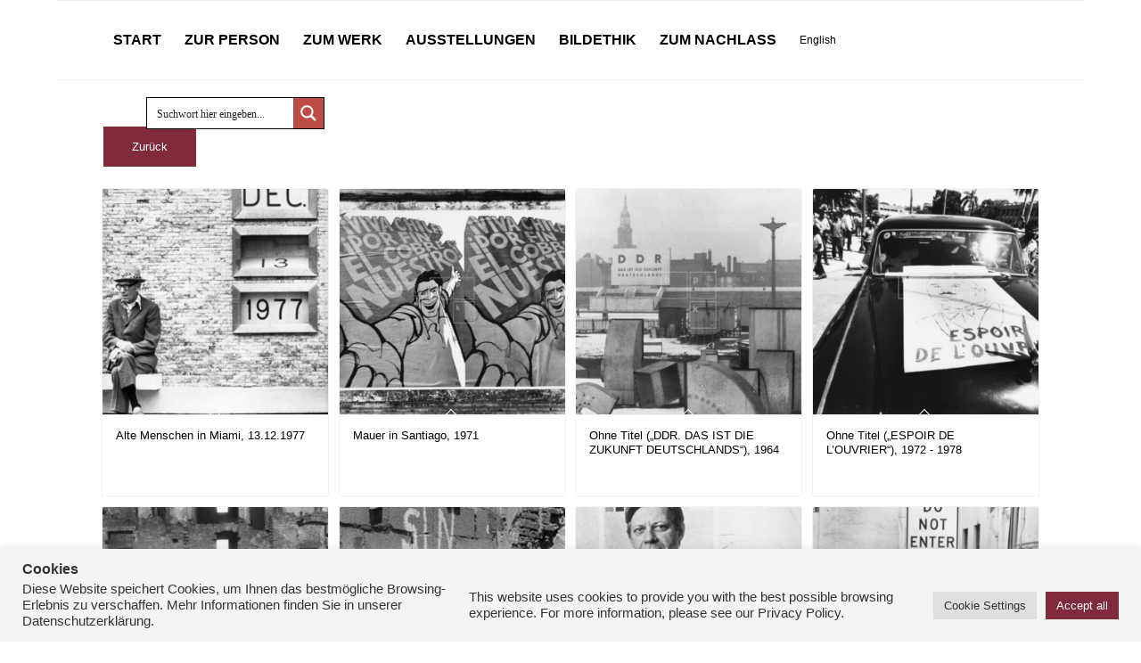

--- FILE ---
content_type: text/html; charset=UTF-8
request_url: https://leonore-mau.de/werk-kategorie/plakate-und-schriften/
body_size: 42535
content:
<!DOCTYPE html>
<html lang="de-DE" class="html_boxed responsive av-preloader-disabled  html_header_top html_logo_left html_main_nav_header html_menu_right html_slim html_header_sticky html_header_shrinking_disabled html_mobile_menu_phone html_header_searchicon_disabled html_content_align_center html_header_unstick_top_disabled html_header_stretch_disabled html_av-overlay-side html_av-overlay-side-classic html_av-submenu-noclone html_entry_id_1044 av-cookies-no-cookie-consent av-no-preview av-default-lightbox html_text_menu_active av-mobile-menu-switch-default">
<head>
<meta charset="UTF-8" />


<!-- mobile setting -->
<meta name="viewport" content="width=device-width, initial-scale=1">

<!-- Scripts/CSS and wp_head hook -->
<meta name='robots' content='index, follow, max-image-preview:large, max-snippet:-1, max-video-preview:-1' />
<link rel="alternate" hreflang="de" href="https://leonore-mau.de/werk-kategorie/plakate-und-schriften/" />
<link rel="alternate" hreflang="en" href="https://leonore-mau.de/en/piece-of-work-category/posters-and-fonts/" />
<link rel="alternate" hreflang="x-default" href="https://leonore-mau.de/werk-kategorie/plakate-und-schriften/" />

	<!-- This site is optimized with the Yoast SEO plugin v26.8 - https://yoast.com/product/yoast-seo-wordpress/ -->
	<title>Plakate und Schriften Archive - Leonore Mau</title>
	<link rel="canonical" href="https://leonore-mau.de/werk-kategorie/plakate-und-schriften/" />
	<meta property="og:locale" content="de_DE" />
	<meta property="og:type" content="article" />
	<meta property="og:title" content="Plakate und Schriften Archive - Leonore Mau" />
	<meta property="og:url" content="https://leonore-mau.de/werk-kategorie/plakate-und-schriften/" />
	<meta property="og:site_name" content="Leonore Mau" />
	<meta name="twitter:card" content="summary_large_image" />
	<script type="application/ld+json" class="yoast-schema-graph">{"@context":"https://schema.org","@graph":[{"@type":"CollectionPage","@id":"https://leonore-mau.de/werk-kategorie/plakate-und-schriften/","url":"https://leonore-mau.de/werk-kategorie/plakate-und-schriften/","name":"Plakate und Schriften Archive - Leonore Mau","isPartOf":{"@id":"https://leonore-mau.de/#website"},"primaryImageOfPage":{"@id":"https://leonore-mau.de/werk-kategorie/plakate-und-schriften/#primaryimage"},"image":{"@id":"https://leonore-mau.de/werk-kategorie/plakate-und-schriften/#primaryimage"},"thumbnailUrl":"https://leonore-mau.de/wp-content/uploads/2022/07/70366384.jpg","breadcrumb":{"@id":"https://leonore-mau.de/werk-kategorie/plakate-und-schriften/#breadcrumb"},"inLanguage":"de"},{"@type":"ImageObject","inLanguage":"de","@id":"https://leonore-mau.de/werk-kategorie/plakate-und-schriften/#primaryimage","url":"https://leonore-mau.de/wp-content/uploads/2022/07/70366384.jpg","contentUrl":"https://leonore-mau.de/wp-content/uploads/2022/07/70366384.jpg","width":933,"height":1200,"caption":"Herr mit Hut und Brille, sitzend neben einer Datumsanzeige. \"Alte Menschen in Miami\" Referenz: Hubert Fichte und Leonore Mau, Petersilie, S. Fischer Verlag GmbH, 1980 Rückseitenbeschriftung: \"Miami 1977\" Aufnahmedatum: 13. 12.1977 Material/Technik: Foto / Silbergelatine auf PE-Papier Bildformat (Foto): 23,5 x 30,3 cm Aufnahmeort: Miami Inventar-Nr.: LM-501303"},{"@type":"BreadcrumbList","@id":"https://leonore-mau.de/werk-kategorie/plakate-und-schriften/#breadcrumb","itemListElement":[{"@type":"ListItem","position":1,"name":"Startseite","item":"https://leonore-mau.de/"},{"@type":"ListItem","position":2,"name":"Plakate und Schriften"}]},{"@type":"WebSite","@id":"https://leonore-mau.de/#website","url":"https://leonore-mau.de/","name":"Leonore Mau","description":"Fotografin","potentialAction":[{"@type":"SearchAction","target":{"@type":"EntryPoint","urlTemplate":"https://leonore-mau.de/?s={search_term_string}"},"query-input":{"@type":"PropertyValueSpecification","valueRequired":true,"valueName":"search_term_string"}}],"inLanguage":"de"}]}</script>
	<!-- / Yoast SEO plugin. -->


<link rel="alternate" type="application/rss+xml" title="Leonore Mau &raquo; Feed" href="https://leonore-mau.de/feed/" />
<link rel="alternate" type="application/rss+xml" title="Leonore Mau &raquo; Kommentar-Feed" href="https://leonore-mau.de/comments/feed/" />
<link rel="alternate" type="application/rss+xml" title="Leonore Mau &raquo; Plakate und Schriften Kategorie Feed" href="https://leonore-mau.de/werk-kategorie/plakate-und-schriften/feed/" />
<style id='wp-img-auto-sizes-contain-inline-css' type='text/css'>
img:is([sizes=auto i],[sizes^="auto," i]){contain-intrinsic-size:3000px 1500px}
/*# sourceURL=wp-img-auto-sizes-contain-inline-css */
</style>
<link rel='stylesheet' id='avia-grid-css' href='https://leonore-mau.de/wp-content/themes/enfold/css/grid.css?ver=7.1.3' type='text/css' media='all' />
<link rel='stylesheet' id='avia-base-css' href='https://leonore-mau.de/wp-content/themes/enfold/css/base.css?ver=7.1.3' type='text/css' media='all' />
<link rel='stylesheet' id='avia-layout-css' href='https://leonore-mau.de/wp-content/themes/enfold/css/layout.css?ver=7.1.3' type='text/css' media='all' />
<link rel='stylesheet' id='avia-module-audioplayer-css' href='https://leonore-mau.de/wp-content/themes/enfold/config-templatebuilder/avia-shortcodes/audio-player/audio-player.css?ver=7.1.3' type='text/css' media='all' />
<link rel='stylesheet' id='avia-module-blog-css' href='https://leonore-mau.de/wp-content/themes/enfold/config-templatebuilder/avia-shortcodes/blog/blog.css?ver=7.1.3' type='text/css' media='all' />
<link rel='stylesheet' id='avia-module-postslider-css' href='https://leonore-mau.de/wp-content/themes/enfold/config-templatebuilder/avia-shortcodes/postslider/postslider.css?ver=7.1.3' type='text/css' media='all' />
<link rel='stylesheet' id='avia-module-button-css' href='https://leonore-mau.de/wp-content/themes/enfold/config-templatebuilder/avia-shortcodes/buttons/buttons.css?ver=7.1.3' type='text/css' media='all' />
<link rel='stylesheet' id='avia-module-buttonrow-css' href='https://leonore-mau.de/wp-content/themes/enfold/config-templatebuilder/avia-shortcodes/buttonrow/buttonrow.css?ver=7.1.3' type='text/css' media='all' />
<link rel='stylesheet' id='avia-module-button-fullwidth-css' href='https://leonore-mau.de/wp-content/themes/enfold/config-templatebuilder/avia-shortcodes/buttons_fullwidth/buttons_fullwidth.css?ver=7.1.3' type='text/css' media='all' />
<link rel='stylesheet' id='avia-module-catalogue-css' href='https://leonore-mau.de/wp-content/themes/enfold/config-templatebuilder/avia-shortcodes/catalogue/catalogue.css?ver=7.1.3' type='text/css' media='all' />
<link rel='stylesheet' id='avia-module-comments-css' href='https://leonore-mau.de/wp-content/themes/enfold/config-templatebuilder/avia-shortcodes/comments/comments.css?ver=7.1.3' type='text/css' media='all' />
<link rel='stylesheet' id='avia-module-contact-css' href='https://leonore-mau.de/wp-content/themes/enfold/config-templatebuilder/avia-shortcodes/contact/contact.css?ver=7.1.3' type='text/css' media='all' />
<link rel='stylesheet' id='avia-module-slideshow-css' href='https://leonore-mau.de/wp-content/themes/enfold/config-templatebuilder/avia-shortcodes/slideshow/slideshow.css?ver=7.1.3' type='text/css' media='all' />
<link rel='stylesheet' id='avia-module-slideshow-contentpartner-css' href='https://leonore-mau.de/wp-content/themes/enfold/config-templatebuilder/avia-shortcodes/contentslider/contentslider.css?ver=7.1.3' type='text/css' media='all' />
<link rel='stylesheet' id='avia-module-countdown-css' href='https://leonore-mau.de/wp-content/themes/enfold/config-templatebuilder/avia-shortcodes/countdown/countdown.css?ver=7.1.3' type='text/css' media='all' />
<link rel='stylesheet' id='avia-module-dynamic-field-css' href='https://leonore-mau.de/wp-content/themes/enfold/config-templatebuilder/avia-shortcodes/dynamic_field/dynamic_field.css?ver=7.1.3' type='text/css' media='all' />
<link rel='stylesheet' id='avia-module-gallery-css' href='https://leonore-mau.de/wp-content/themes/enfold/config-templatebuilder/avia-shortcodes/gallery/gallery.css?ver=7.1.3' type='text/css' media='all' />
<link rel='stylesheet' id='avia-module-gallery-hor-css' href='https://leonore-mau.de/wp-content/themes/enfold/config-templatebuilder/avia-shortcodes/gallery_horizontal/gallery_horizontal.css?ver=7.1.3' type='text/css' media='all' />
<link rel='stylesheet' id='avia-module-maps-css' href='https://leonore-mau.de/wp-content/themes/enfold/config-templatebuilder/avia-shortcodes/google_maps/google_maps.css?ver=7.1.3' type='text/css' media='all' />
<link rel='stylesheet' id='avia-module-gridrow-css' href='https://leonore-mau.de/wp-content/themes/enfold/config-templatebuilder/avia-shortcodes/grid_row/grid_row.css?ver=7.1.3' type='text/css' media='all' />
<link rel='stylesheet' id='avia-module-heading-css' href='https://leonore-mau.de/wp-content/themes/enfold/config-templatebuilder/avia-shortcodes/heading/heading.css?ver=7.1.3' type='text/css' media='all' />
<link rel='stylesheet' id='avia-module-rotator-css' href='https://leonore-mau.de/wp-content/themes/enfold/config-templatebuilder/avia-shortcodes/headline_rotator/headline_rotator.css?ver=7.1.3' type='text/css' media='all' />
<link rel='stylesheet' id='avia-module-hr-css' href='https://leonore-mau.de/wp-content/themes/enfold/config-templatebuilder/avia-shortcodes/hr/hr.css?ver=7.1.3' type='text/css' media='all' />
<link rel='stylesheet' id='avia-module-icon-css' href='https://leonore-mau.de/wp-content/themes/enfold/config-templatebuilder/avia-shortcodes/icon/icon.css?ver=7.1.3' type='text/css' media='all' />
<link rel='stylesheet' id='avia-module-icon-circles-css' href='https://leonore-mau.de/wp-content/themes/enfold/config-templatebuilder/avia-shortcodes/icon_circles/icon_circles.css?ver=7.1.3' type='text/css' media='all' />
<link rel='stylesheet' id='avia-module-iconbox-css' href='https://leonore-mau.de/wp-content/themes/enfold/config-templatebuilder/avia-shortcodes/iconbox/iconbox.css?ver=7.1.3' type='text/css' media='all' />
<link rel='stylesheet' id='avia-module-icongrid-css' href='https://leonore-mau.de/wp-content/themes/enfold/config-templatebuilder/avia-shortcodes/icongrid/icongrid.css?ver=7.1.3' type='text/css' media='all' />
<link rel='stylesheet' id='avia-module-iconlist-css' href='https://leonore-mau.de/wp-content/themes/enfold/config-templatebuilder/avia-shortcodes/iconlist/iconlist.css?ver=7.1.3' type='text/css' media='all' />
<link rel='stylesheet' id='avia-module-image-css' href='https://leonore-mau.de/wp-content/themes/enfold/config-templatebuilder/avia-shortcodes/image/image.css?ver=7.1.3' type='text/css' media='all' />
<link rel='stylesheet' id='avia-module-image-diff-css' href='https://leonore-mau.de/wp-content/themes/enfold/config-templatebuilder/avia-shortcodes/image_diff/image_diff.css?ver=7.1.3' type='text/css' media='all' />
<link rel='stylesheet' id='avia-module-hotspot-css' href='https://leonore-mau.de/wp-content/themes/enfold/config-templatebuilder/avia-shortcodes/image_hotspots/image_hotspots.css?ver=7.1.3' type='text/css' media='all' />
<link rel='stylesheet' id='avia-module-sc-lottie-animation-css' href='https://leonore-mau.de/wp-content/themes/enfold/config-templatebuilder/avia-shortcodes/lottie_animation/lottie_animation.css?ver=7.1.3' type='text/css' media='all' />
<link rel='stylesheet' id='avia-module-magazine-css' href='https://leonore-mau.de/wp-content/themes/enfold/config-templatebuilder/avia-shortcodes/magazine/magazine.css?ver=7.1.3' type='text/css' media='all' />
<link rel='stylesheet' id='avia-module-masonry-css' href='https://leonore-mau.de/wp-content/themes/enfold/config-templatebuilder/avia-shortcodes/masonry_entries/masonry_entries.css?ver=7.1.3' type='text/css' media='all' />
<link rel='stylesheet' id='avia-siteloader-css' href='https://leonore-mau.de/wp-content/themes/enfold/css/avia-snippet-site-preloader.css?ver=7.1.3' type='text/css' media='all' />
<link rel='stylesheet' id='avia-module-menu-css' href='https://leonore-mau.de/wp-content/themes/enfold/config-templatebuilder/avia-shortcodes/menu/menu.css?ver=7.1.3' type='text/css' media='all' />
<link rel='stylesheet' id='avia-module-notification-css' href='https://leonore-mau.de/wp-content/themes/enfold/config-templatebuilder/avia-shortcodes/notification/notification.css?ver=7.1.3' type='text/css' media='all' />
<link rel='stylesheet' id='avia-module-numbers-css' href='https://leonore-mau.de/wp-content/themes/enfold/config-templatebuilder/avia-shortcodes/numbers/numbers.css?ver=7.1.3' type='text/css' media='all' />
<link rel='stylesheet' id='avia-module-portfolio-css' href='https://leonore-mau.de/wp-content/themes/enfold/config-templatebuilder/avia-shortcodes/portfolio/portfolio.css?ver=7.1.3' type='text/css' media='all' />
<link rel='stylesheet' id='avia-module-post-metadata-css' href='https://leonore-mau.de/wp-content/themes/enfold/config-templatebuilder/avia-shortcodes/post_metadata/post_metadata.css?ver=7.1.3' type='text/css' media='all' />
<link rel='stylesheet' id='avia-module-progress-bar-css' href='https://leonore-mau.de/wp-content/themes/enfold/config-templatebuilder/avia-shortcodes/progressbar/progressbar.css?ver=7.1.3' type='text/css' media='all' />
<link rel='stylesheet' id='avia-module-promobox-css' href='https://leonore-mau.de/wp-content/themes/enfold/config-templatebuilder/avia-shortcodes/promobox/promobox.css?ver=7.1.3' type='text/css' media='all' />
<link rel='stylesheet' id='avia-sc-search-css' href='https://leonore-mau.de/wp-content/themes/enfold/config-templatebuilder/avia-shortcodes/search/search.css?ver=7.1.3' type='text/css' media='all' />
<link rel='stylesheet' id='avia-module-slideshow-accordion-css' href='https://leonore-mau.de/wp-content/themes/enfold/config-templatebuilder/avia-shortcodes/slideshow_accordion/slideshow_accordion.css?ver=7.1.3' type='text/css' media='all' />
<link rel='stylesheet' id='avia-module-slideshow-feature-image-css' href='https://leonore-mau.de/wp-content/themes/enfold/config-templatebuilder/avia-shortcodes/slideshow_feature_image/slideshow_feature_image.css?ver=7.1.3' type='text/css' media='all' />
<link rel='stylesheet' id='avia-module-slideshow-fullsize-css' href='https://leonore-mau.de/wp-content/themes/enfold/config-templatebuilder/avia-shortcodes/slideshow_fullsize/slideshow_fullsize.css?ver=7.1.3' type='text/css' media='all' />
<link rel='stylesheet' id='avia-module-slideshow-fullscreen-css' href='https://leonore-mau.de/wp-content/themes/enfold/config-templatebuilder/avia-shortcodes/slideshow_fullscreen/slideshow_fullscreen.css?ver=7.1.3' type='text/css' media='all' />
<link rel='stylesheet' id='avia-module-slideshow-ls-css' href='https://leonore-mau.de/wp-content/themes/enfold/config-templatebuilder/avia-shortcodes/slideshow_layerslider/slideshow_layerslider.css?ver=7.1.3' type='text/css' media='all' />
<link rel='stylesheet' id='avia-module-social-css' href='https://leonore-mau.de/wp-content/themes/enfold/config-templatebuilder/avia-shortcodes/social_share/social_share.css?ver=7.1.3' type='text/css' media='all' />
<link rel='stylesheet' id='avia-module-tabsection-css' href='https://leonore-mau.de/wp-content/themes/enfold/config-templatebuilder/avia-shortcodes/tab_section/tab_section.css?ver=7.1.3' type='text/css' media='all' />
<link rel='stylesheet' id='avia-module-table-css' href='https://leonore-mau.de/wp-content/themes/enfold/config-templatebuilder/avia-shortcodes/table/table.css?ver=7.1.3' type='text/css' media='all' />
<link rel='stylesheet' id='avia-module-tabs-css' href='https://leonore-mau.de/wp-content/themes/enfold/config-templatebuilder/avia-shortcodes/tabs/tabs.css?ver=7.1.3' type='text/css' media='all' />
<link rel='stylesheet' id='avia-module-team-css' href='https://leonore-mau.de/wp-content/themes/enfold/config-templatebuilder/avia-shortcodes/team/team.css?ver=7.1.3' type='text/css' media='all' />
<link rel='stylesheet' id='avia-module-testimonials-css' href='https://leonore-mau.de/wp-content/themes/enfold/config-templatebuilder/avia-shortcodes/testimonials/testimonials.css?ver=7.1.3' type='text/css' media='all' />
<link rel='stylesheet' id='avia-module-timeline-css' href='https://leonore-mau.de/wp-content/themes/enfold/config-templatebuilder/avia-shortcodes/timeline/timeline.css?ver=7.1.3' type='text/css' media='all' />
<link rel='stylesheet' id='avia-module-toggles-css' href='https://leonore-mau.de/wp-content/themes/enfold/config-templatebuilder/avia-shortcodes/toggles/toggles.css?ver=7.1.3' type='text/css' media='all' />
<link rel='stylesheet' id='avia-module-video-css' href='https://leonore-mau.de/wp-content/themes/enfold/config-templatebuilder/avia-shortcodes/video/video.css?ver=7.1.3' type='text/css' media='all' />
<link rel='stylesheet' id='avia-scs-css' href='https://leonore-mau.de/wp-content/themes/enfold/css/shortcodes.css?ver=7.1.3' type='text/css' media='all' />
<link rel='stylesheet' id='avia-woocommerce-css-css' href='https://leonore-mau.de/wp-content/themes/enfold/config-woocommerce/woocommerce-mod.css?ver=7.1.3' type='text/css' media='all' />
<style id='wp-emoji-styles-inline-css' type='text/css'>

	img.wp-smiley, img.emoji {
		display: inline !important;
		border: none !important;
		box-shadow: none !important;
		height: 1em !important;
		width: 1em !important;
		margin: 0 0.07em !important;
		vertical-align: -0.1em !important;
		background: none !important;
		padding: 0 !important;
	}
/*# sourceURL=wp-emoji-styles-inline-css */
</style>
<link rel='stylesheet' id='wp-block-library-css' href='https://leonore-mau.de/wp-includes/css/dist/block-library/style.min.css?ver=6.9' type='text/css' media='all' />
<link rel='stylesheet' id='wc-blocks-style-css' href='https://leonore-mau.de/wp-content/plugins/woocommerce/assets/client/blocks/wc-blocks.css?ver=wc-10.4.3' type='text/css' media='all' />
<style id='global-styles-inline-css' type='text/css'>
:root{--wp--preset--aspect-ratio--square: 1;--wp--preset--aspect-ratio--4-3: 4/3;--wp--preset--aspect-ratio--3-4: 3/4;--wp--preset--aspect-ratio--3-2: 3/2;--wp--preset--aspect-ratio--2-3: 2/3;--wp--preset--aspect-ratio--16-9: 16/9;--wp--preset--aspect-ratio--9-16: 9/16;--wp--preset--color--black: #000000;--wp--preset--color--cyan-bluish-gray: #abb8c3;--wp--preset--color--white: #ffffff;--wp--preset--color--pale-pink: #f78da7;--wp--preset--color--vivid-red: #cf2e2e;--wp--preset--color--luminous-vivid-orange: #ff6900;--wp--preset--color--luminous-vivid-amber: #fcb900;--wp--preset--color--light-green-cyan: #7bdcb5;--wp--preset--color--vivid-green-cyan: #00d084;--wp--preset--color--pale-cyan-blue: #8ed1fc;--wp--preset--color--vivid-cyan-blue: #0693e3;--wp--preset--color--vivid-purple: #9b51e0;--wp--preset--color--metallic-red: #b02b2c;--wp--preset--color--maximum-yellow-red: #edae44;--wp--preset--color--yellow-sun: #eeee22;--wp--preset--color--palm-leaf: #83a846;--wp--preset--color--aero: #7bb0e7;--wp--preset--color--old-lavender: #745f7e;--wp--preset--color--steel-teal: #5f8789;--wp--preset--color--raspberry-pink: #d65799;--wp--preset--color--medium-turquoise: #4ecac2;--wp--preset--gradient--vivid-cyan-blue-to-vivid-purple: linear-gradient(135deg,rgb(6,147,227) 0%,rgb(155,81,224) 100%);--wp--preset--gradient--light-green-cyan-to-vivid-green-cyan: linear-gradient(135deg,rgb(122,220,180) 0%,rgb(0,208,130) 100%);--wp--preset--gradient--luminous-vivid-amber-to-luminous-vivid-orange: linear-gradient(135deg,rgb(252,185,0) 0%,rgb(255,105,0) 100%);--wp--preset--gradient--luminous-vivid-orange-to-vivid-red: linear-gradient(135deg,rgb(255,105,0) 0%,rgb(207,46,46) 100%);--wp--preset--gradient--very-light-gray-to-cyan-bluish-gray: linear-gradient(135deg,rgb(238,238,238) 0%,rgb(169,184,195) 100%);--wp--preset--gradient--cool-to-warm-spectrum: linear-gradient(135deg,rgb(74,234,220) 0%,rgb(151,120,209) 20%,rgb(207,42,186) 40%,rgb(238,44,130) 60%,rgb(251,105,98) 80%,rgb(254,248,76) 100%);--wp--preset--gradient--blush-light-purple: linear-gradient(135deg,rgb(255,206,236) 0%,rgb(152,150,240) 100%);--wp--preset--gradient--blush-bordeaux: linear-gradient(135deg,rgb(254,205,165) 0%,rgb(254,45,45) 50%,rgb(107,0,62) 100%);--wp--preset--gradient--luminous-dusk: linear-gradient(135deg,rgb(255,203,112) 0%,rgb(199,81,192) 50%,rgb(65,88,208) 100%);--wp--preset--gradient--pale-ocean: linear-gradient(135deg,rgb(255,245,203) 0%,rgb(182,227,212) 50%,rgb(51,167,181) 100%);--wp--preset--gradient--electric-grass: linear-gradient(135deg,rgb(202,248,128) 0%,rgb(113,206,126) 100%);--wp--preset--gradient--midnight: linear-gradient(135deg,rgb(2,3,129) 0%,rgb(40,116,252) 100%);--wp--preset--font-size--small: 1rem;--wp--preset--font-size--medium: 1.125rem;--wp--preset--font-size--large: 1.75rem;--wp--preset--font-size--x-large: clamp(1.75rem, 3vw, 2.25rem);--wp--preset--spacing--20: 0.44rem;--wp--preset--spacing--30: 0.67rem;--wp--preset--spacing--40: 1rem;--wp--preset--spacing--50: 1.5rem;--wp--preset--spacing--60: 2.25rem;--wp--preset--spacing--70: 3.38rem;--wp--preset--spacing--80: 5.06rem;--wp--preset--shadow--natural: 6px 6px 9px rgba(0, 0, 0, 0.2);--wp--preset--shadow--deep: 12px 12px 50px rgba(0, 0, 0, 0.4);--wp--preset--shadow--sharp: 6px 6px 0px rgba(0, 0, 0, 0.2);--wp--preset--shadow--outlined: 6px 6px 0px -3px rgb(255, 255, 255), 6px 6px rgb(0, 0, 0);--wp--preset--shadow--crisp: 6px 6px 0px rgb(0, 0, 0);}:root { --wp--style--global--content-size: 800px;--wp--style--global--wide-size: 1130px; }:where(body) { margin: 0; }.wp-site-blocks > .alignleft { float: left; margin-right: 2em; }.wp-site-blocks > .alignright { float: right; margin-left: 2em; }.wp-site-blocks > .aligncenter { justify-content: center; margin-left: auto; margin-right: auto; }:where(.is-layout-flex){gap: 0.5em;}:where(.is-layout-grid){gap: 0.5em;}.is-layout-flow > .alignleft{float: left;margin-inline-start: 0;margin-inline-end: 2em;}.is-layout-flow > .alignright{float: right;margin-inline-start: 2em;margin-inline-end: 0;}.is-layout-flow > .aligncenter{margin-left: auto !important;margin-right: auto !important;}.is-layout-constrained > .alignleft{float: left;margin-inline-start: 0;margin-inline-end: 2em;}.is-layout-constrained > .alignright{float: right;margin-inline-start: 2em;margin-inline-end: 0;}.is-layout-constrained > .aligncenter{margin-left: auto !important;margin-right: auto !important;}.is-layout-constrained > :where(:not(.alignleft):not(.alignright):not(.alignfull)){max-width: var(--wp--style--global--content-size);margin-left: auto !important;margin-right: auto !important;}.is-layout-constrained > .alignwide{max-width: var(--wp--style--global--wide-size);}body .is-layout-flex{display: flex;}.is-layout-flex{flex-wrap: wrap;align-items: center;}.is-layout-flex > :is(*, div){margin: 0;}body .is-layout-grid{display: grid;}.is-layout-grid > :is(*, div){margin: 0;}body{padding-top: 0px;padding-right: 0px;padding-bottom: 0px;padding-left: 0px;}a:where(:not(.wp-element-button)){text-decoration: underline;}:root :where(.wp-element-button, .wp-block-button__link){background-color: #32373c;border-width: 0;color: #fff;font-family: inherit;font-size: inherit;font-style: inherit;font-weight: inherit;letter-spacing: inherit;line-height: inherit;padding-top: calc(0.667em + 2px);padding-right: calc(1.333em + 2px);padding-bottom: calc(0.667em + 2px);padding-left: calc(1.333em + 2px);text-decoration: none;text-transform: inherit;}.has-black-color{color: var(--wp--preset--color--black) !important;}.has-cyan-bluish-gray-color{color: var(--wp--preset--color--cyan-bluish-gray) !important;}.has-white-color{color: var(--wp--preset--color--white) !important;}.has-pale-pink-color{color: var(--wp--preset--color--pale-pink) !important;}.has-vivid-red-color{color: var(--wp--preset--color--vivid-red) !important;}.has-luminous-vivid-orange-color{color: var(--wp--preset--color--luminous-vivid-orange) !important;}.has-luminous-vivid-amber-color{color: var(--wp--preset--color--luminous-vivid-amber) !important;}.has-light-green-cyan-color{color: var(--wp--preset--color--light-green-cyan) !important;}.has-vivid-green-cyan-color{color: var(--wp--preset--color--vivid-green-cyan) !important;}.has-pale-cyan-blue-color{color: var(--wp--preset--color--pale-cyan-blue) !important;}.has-vivid-cyan-blue-color{color: var(--wp--preset--color--vivid-cyan-blue) !important;}.has-vivid-purple-color{color: var(--wp--preset--color--vivid-purple) !important;}.has-metallic-red-color{color: var(--wp--preset--color--metallic-red) !important;}.has-maximum-yellow-red-color{color: var(--wp--preset--color--maximum-yellow-red) !important;}.has-yellow-sun-color{color: var(--wp--preset--color--yellow-sun) !important;}.has-palm-leaf-color{color: var(--wp--preset--color--palm-leaf) !important;}.has-aero-color{color: var(--wp--preset--color--aero) !important;}.has-old-lavender-color{color: var(--wp--preset--color--old-lavender) !important;}.has-steel-teal-color{color: var(--wp--preset--color--steel-teal) !important;}.has-raspberry-pink-color{color: var(--wp--preset--color--raspberry-pink) !important;}.has-medium-turquoise-color{color: var(--wp--preset--color--medium-turquoise) !important;}.has-black-background-color{background-color: var(--wp--preset--color--black) !important;}.has-cyan-bluish-gray-background-color{background-color: var(--wp--preset--color--cyan-bluish-gray) !important;}.has-white-background-color{background-color: var(--wp--preset--color--white) !important;}.has-pale-pink-background-color{background-color: var(--wp--preset--color--pale-pink) !important;}.has-vivid-red-background-color{background-color: var(--wp--preset--color--vivid-red) !important;}.has-luminous-vivid-orange-background-color{background-color: var(--wp--preset--color--luminous-vivid-orange) !important;}.has-luminous-vivid-amber-background-color{background-color: var(--wp--preset--color--luminous-vivid-amber) !important;}.has-light-green-cyan-background-color{background-color: var(--wp--preset--color--light-green-cyan) !important;}.has-vivid-green-cyan-background-color{background-color: var(--wp--preset--color--vivid-green-cyan) !important;}.has-pale-cyan-blue-background-color{background-color: var(--wp--preset--color--pale-cyan-blue) !important;}.has-vivid-cyan-blue-background-color{background-color: var(--wp--preset--color--vivid-cyan-blue) !important;}.has-vivid-purple-background-color{background-color: var(--wp--preset--color--vivid-purple) !important;}.has-metallic-red-background-color{background-color: var(--wp--preset--color--metallic-red) !important;}.has-maximum-yellow-red-background-color{background-color: var(--wp--preset--color--maximum-yellow-red) !important;}.has-yellow-sun-background-color{background-color: var(--wp--preset--color--yellow-sun) !important;}.has-palm-leaf-background-color{background-color: var(--wp--preset--color--palm-leaf) !important;}.has-aero-background-color{background-color: var(--wp--preset--color--aero) !important;}.has-old-lavender-background-color{background-color: var(--wp--preset--color--old-lavender) !important;}.has-steel-teal-background-color{background-color: var(--wp--preset--color--steel-teal) !important;}.has-raspberry-pink-background-color{background-color: var(--wp--preset--color--raspberry-pink) !important;}.has-medium-turquoise-background-color{background-color: var(--wp--preset--color--medium-turquoise) !important;}.has-black-border-color{border-color: var(--wp--preset--color--black) !important;}.has-cyan-bluish-gray-border-color{border-color: var(--wp--preset--color--cyan-bluish-gray) !important;}.has-white-border-color{border-color: var(--wp--preset--color--white) !important;}.has-pale-pink-border-color{border-color: var(--wp--preset--color--pale-pink) !important;}.has-vivid-red-border-color{border-color: var(--wp--preset--color--vivid-red) !important;}.has-luminous-vivid-orange-border-color{border-color: var(--wp--preset--color--luminous-vivid-orange) !important;}.has-luminous-vivid-amber-border-color{border-color: var(--wp--preset--color--luminous-vivid-amber) !important;}.has-light-green-cyan-border-color{border-color: var(--wp--preset--color--light-green-cyan) !important;}.has-vivid-green-cyan-border-color{border-color: var(--wp--preset--color--vivid-green-cyan) !important;}.has-pale-cyan-blue-border-color{border-color: var(--wp--preset--color--pale-cyan-blue) !important;}.has-vivid-cyan-blue-border-color{border-color: var(--wp--preset--color--vivid-cyan-blue) !important;}.has-vivid-purple-border-color{border-color: var(--wp--preset--color--vivid-purple) !important;}.has-metallic-red-border-color{border-color: var(--wp--preset--color--metallic-red) !important;}.has-maximum-yellow-red-border-color{border-color: var(--wp--preset--color--maximum-yellow-red) !important;}.has-yellow-sun-border-color{border-color: var(--wp--preset--color--yellow-sun) !important;}.has-palm-leaf-border-color{border-color: var(--wp--preset--color--palm-leaf) !important;}.has-aero-border-color{border-color: var(--wp--preset--color--aero) !important;}.has-old-lavender-border-color{border-color: var(--wp--preset--color--old-lavender) !important;}.has-steel-teal-border-color{border-color: var(--wp--preset--color--steel-teal) !important;}.has-raspberry-pink-border-color{border-color: var(--wp--preset--color--raspberry-pink) !important;}.has-medium-turquoise-border-color{border-color: var(--wp--preset--color--medium-turquoise) !important;}.has-vivid-cyan-blue-to-vivid-purple-gradient-background{background: var(--wp--preset--gradient--vivid-cyan-blue-to-vivid-purple) !important;}.has-light-green-cyan-to-vivid-green-cyan-gradient-background{background: var(--wp--preset--gradient--light-green-cyan-to-vivid-green-cyan) !important;}.has-luminous-vivid-amber-to-luminous-vivid-orange-gradient-background{background: var(--wp--preset--gradient--luminous-vivid-amber-to-luminous-vivid-orange) !important;}.has-luminous-vivid-orange-to-vivid-red-gradient-background{background: var(--wp--preset--gradient--luminous-vivid-orange-to-vivid-red) !important;}.has-very-light-gray-to-cyan-bluish-gray-gradient-background{background: var(--wp--preset--gradient--very-light-gray-to-cyan-bluish-gray) !important;}.has-cool-to-warm-spectrum-gradient-background{background: var(--wp--preset--gradient--cool-to-warm-spectrum) !important;}.has-blush-light-purple-gradient-background{background: var(--wp--preset--gradient--blush-light-purple) !important;}.has-blush-bordeaux-gradient-background{background: var(--wp--preset--gradient--blush-bordeaux) !important;}.has-luminous-dusk-gradient-background{background: var(--wp--preset--gradient--luminous-dusk) !important;}.has-pale-ocean-gradient-background{background: var(--wp--preset--gradient--pale-ocean) !important;}.has-electric-grass-gradient-background{background: var(--wp--preset--gradient--electric-grass) !important;}.has-midnight-gradient-background{background: var(--wp--preset--gradient--midnight) !important;}.has-small-font-size{font-size: var(--wp--preset--font-size--small) !important;}.has-medium-font-size{font-size: var(--wp--preset--font-size--medium) !important;}.has-large-font-size{font-size: var(--wp--preset--font-size--large) !important;}.has-x-large-font-size{font-size: var(--wp--preset--font-size--x-large) !important;}
/*# sourceURL=global-styles-inline-css */
</style>

<link rel='stylesheet' id='cookie-law-info-css' href='https://leonore-mau.de/wp-content/plugins/cookie-law-info/legacy/public/css/cookie-law-info-public.css?ver=3.3.9.1' type='text/css' media='all' />
<link rel='stylesheet' id='cookie-law-info-gdpr-css' href='https://leonore-mau.de/wp-content/plugins/cookie-law-info/legacy/public/css/cookie-law-info-gdpr.css?ver=3.3.9.1' type='text/css' media='all' />
<style id='woocommerce-inline-inline-css' type='text/css'>
.woocommerce form .form-row .required { visibility: visible; }
/*# sourceURL=woocommerce-inline-inline-css */
</style>
<link rel='stylesheet' id='wpml-menu-item-0-css' href='https://leonore-mau.de/wp-content/plugins/sitepress-multilingual-cms/templates/language-switchers/menu-item/style.min.css?ver=1' type='text/css' media='all' />
<style id='wpml-menu-item-0-inline-css' type='text/css'>
.wpml-ls-slot-3, .wpml-ls-slot-3 a, .wpml-ls-slot-3 a:visited{color:#727272;}.wpml-ls-slot-3.wpml-ls-current-language .wpml-ls-slot-3, .wpml-ls-slot-3.wpml-ls-current-language .wpml-ls-slot-3 a, .wpml-ls-slot-3.wpml-ls-current-language .wpml-ls-slot-3 a:visited{color:#727272;}
#lang_sel img, #lang_sel_list img, #lang_sel_footer img { display: inline; }
/*# sourceURL=wpml-menu-item-0-inline-css */
</style>
<link rel='stylesheet' id='avia-fold-unfold-css' href='https://leonore-mau.de/wp-content/themes/enfold/css/avia-snippet-fold-unfold.css?ver=7.1.3' type='text/css' media='all' />
<link rel='stylesheet' id='avia-popup-css-css' href='https://leonore-mau.de/wp-content/themes/enfold/js/aviapopup/magnific-popup.css?ver=7.1.3' type='text/css' media='screen' />
<link rel='stylesheet' id='avia-lightbox-css' href='https://leonore-mau.de/wp-content/themes/enfold/css/avia-snippet-lightbox.css?ver=7.1.3' type='text/css' media='screen' />
<link rel='stylesheet' id='avia-widget-css-css' href='https://leonore-mau.de/wp-content/themes/enfold/css/avia-snippet-widget.css?ver=7.1.3' type='text/css' media='screen' />
<link rel='stylesheet' id='avia-dynamic-css' href='https://leonore-mau.de/wp-content/uploads/dynamic_avia/enfold_child.css?ver=696f62b60bb27' type='text/css' media='all' />
<link rel='stylesheet' id='avia-custom-css' href='https://leonore-mau.de/wp-content/themes/enfold/css/custom.css?ver=7.1.3' type='text/css' media='all' />
<link rel='stylesheet' id='avia-style-css' href='https://leonore-mau.de/wp-content/themes/enfold-child/style.css?ver=7.1.3' type='text/css' media='all' />
<link rel='stylesheet' id='avia-wpml-css' href='https://leonore-mau.de/wp-content/themes/enfold/config-wpml/wpml-mod.css?ver=7.1.3' type='text/css' media='all' />
<script type="text/javascript" src="https://leonore-mau.de/wp-includes/js/jquery/jquery.min.js?ver=3.7.1" id="jquery-core-js"></script>
<script type="text/javascript" src="https://leonore-mau.de/wp-includes/js/jquery/jquery-migrate.min.js?ver=3.4.1" id="jquery-migrate-js"></script>
<script type="text/javascript" id="wpml-cookie-js-extra">
/* <![CDATA[ */
var wpml_cookies = {"wp-wpml_current_language":{"value":"de","expires":1,"path":"/"}};
var wpml_cookies = {"wp-wpml_current_language":{"value":"de","expires":1,"path":"/"}};
//# sourceURL=wpml-cookie-js-extra
/* ]]> */
</script>
<script type="text/javascript" src="https://leonore-mau.de/wp-content/plugins/sitepress-multilingual-cms/res/js/cookies/language-cookie.js?ver=474000" id="wpml-cookie-js" defer="defer" data-wp-strategy="defer"></script>
<script type="text/javascript" id="cookie-law-info-js-extra">
/* <![CDATA[ */
var Cli_Data = {"nn_cookie_ids":["aka_debug","_gid","yt-remote-connected-devices","_ga_N7N8S67WJH","_ga","__cf_bm","CONSENT","_gat_gtag_UA_243105672_1","VISITOR_INFO1_LIVE","YSC","JSESSIONID","cookielawinfo-checkbox-others","cookielawinfo-checkbox-advertisement","cookielawinfo-checkbox-analytics","cookielawinfo-checkbox-performance","cookielawinfo-checkbox-functional","yt-remote-device-id","_pk_ses.55.0768","CookieLawInfoConsent","_pk_id.55.0768","wp-wpml_current_language","cookielawinfo-checkbox-necessary"],"cookielist":[],"non_necessary_cookies":{"funktional":["aka_debug","__cf_bm"],"analytics":["_ga_N7N8S67WJH","_ga","_gid","_gat_gtag_UA_243105672_1","CONSENT"],"werbung":["yt-remote-connected-devices","YSC","VISITOR_INFO1_LIVE","yt-remote-device-id"],"notwendig":["JSESSIONID","CookieLawInfoConsent"]},"ccpaEnabled":"","ccpaRegionBased":"","ccpaBarEnabled":"","strictlyEnabled":["necessary","obligatoire"],"ccpaType":"gdpr","js_blocking":"1","custom_integration":"","triggerDomRefresh":"","secure_cookies":""};
var cli_cookiebar_settings = {"animate_speed_hide":"500","animate_speed_show":"500","background":"#f4f4f4","border":"#b1a6a6c2","border_on":"","button_1_button_colour":"#812a3b","button_1_button_hover":"#67222f","button_1_link_colour":"#fff","button_1_as_button":"1","button_1_new_win":"","button_2_button_colour":"#333","button_2_button_hover":"#292929","button_2_link_colour":"#444","button_2_as_button":"","button_2_hidebar":"","button_3_button_colour":"#dedfe0","button_3_button_hover":"#b2b2b3","button_3_link_colour":"#333333","button_3_as_button":"1","button_3_new_win":"","button_4_button_colour":"#dedfe0","button_4_button_hover":"#b2b2b3","button_4_link_colour":"#333333","button_4_as_button":"1","button_7_button_colour":"#812a3b","button_7_button_hover":"#67222f","button_7_link_colour":"#fff","button_7_as_button":"1","button_7_new_win":"","font_family":"inherit","header_fix":"","notify_animate_hide":"1","notify_animate_show":"1","notify_div_id":"#cookie-law-info-bar","notify_position_horizontal":"right","notify_position_vertical":"bottom","scroll_close":"","scroll_close_reload":"","accept_close_reload":"","reject_close_reload":"","showagain_tab":"","showagain_background":"#fff","showagain_border":"#000","showagain_div_id":"#cookie-law-info-again","showagain_x_position":"100px","text":"#333333","show_once_yn":"","show_once":"10000","logging_on":"","as_popup":"","popup_overlay":"1","bar_heading_text":"Cookies","cookie_bar_as":"banner","popup_showagain_position":"bottom-right","widget_position":"left"};
var log_object = {"ajax_url":"https://leonore-mau.de/wp-admin/admin-ajax.php"};
//# sourceURL=cookie-law-info-js-extra
/* ]]> */
</script>
<script type="text/javascript" src="https://leonore-mau.de/wp-content/plugins/cookie-law-info/legacy/public/js/cookie-law-info-public.js?ver=3.3.9.1" id="cookie-law-info-js"></script>
<script type="text/javascript" src="https://leonore-mau.de/wp-content/plugins/woocommerce/assets/js/js-cookie/js.cookie.min.js?ver=2.1.4-wc.10.4.3" id="wc-js-cookie-js" defer="defer" data-wp-strategy="defer"></script>
<script type="text/javascript" id="wc-cart-fragments-js-extra">
/* <![CDATA[ */
var wc_cart_fragments_params = {"ajax_url":"/wp-admin/admin-ajax.php","wc_ajax_url":"/?wc-ajax=%%endpoint%%","cart_hash_key":"wc_cart_hash_4f65c4c4f5c396d89c50e81c0dcde29e","fragment_name":"wc_fragments_4f65c4c4f5c396d89c50e81c0dcde29e","request_timeout":"5000"};
//# sourceURL=wc-cart-fragments-js-extra
/* ]]> */
</script>
<script type="text/javascript" src="https://leonore-mau.de/wp-content/plugins/woocommerce/assets/js/frontend/cart-fragments.min.js?ver=10.4.3" id="wc-cart-fragments-js" defer="defer" data-wp-strategy="defer"></script>
<script type="text/javascript" src="https://leonore-mau.de/wp-content/plugins/woocommerce/assets/js/jquery-blockui/jquery.blockUI.min.js?ver=2.7.0-wc.10.4.3" id="wc-jquery-blockui-js" defer="defer" data-wp-strategy="defer"></script>
<script type="text/javascript" id="woocommerce-js-extra">
/* <![CDATA[ */
var woocommerce_params = {"ajax_url":"/wp-admin/admin-ajax.php","wc_ajax_url":"/?wc-ajax=%%endpoint%%","i18n_password_show":"Passwort anzeigen","i18n_password_hide":"Passwort ausblenden"};
//# sourceURL=woocommerce-js-extra
/* ]]> */
</script>
<script type="text/javascript" src="https://leonore-mau.de/wp-content/plugins/woocommerce/assets/js/frontend/woocommerce.min.js?ver=10.4.3" id="woocommerce-js" defer="defer" data-wp-strategy="defer"></script>
<script type="text/javascript" src="https://leonore-mau.de/wp-content/themes/enfold/js/avia-js.js?ver=7.1.3" id="avia-js-js"></script>
<script type="text/javascript" src="https://leonore-mau.de/wp-content/themes/enfold/js/avia-compat.js?ver=7.1.3" id="avia-compat-js"></script>
<script type="text/javascript" src="https://leonore-mau.de/wp-content/plugins/wp-image-zoooom/assets/js/jquery.image_zoom.min.js?ver=1.60" id="image_zoooom-js" defer="defer" data-wp-strategy="defer" fetchpriority="low"></script>
<script type="text/javascript" id="image_zoooom-init-js-extra">
/* <![CDATA[ */
var IZ = {"options":[],"with_woocommerce":"0","exchange_thumbnails":"1","enable_mobile":"0","woo_categories":"0","woo_slider":"1","enable_surecart":"0"};
//# sourceURL=image_zoooom-init-js-extra
/* ]]> */
</script>
<script type="text/javascript" src="https://leonore-mau.de/wp-content/plugins/wp-image-zoooom/assets/js/image_zoom-init.js?ver=1.60" id="image_zoooom-init-js" defer="defer" data-wp-strategy="defer" fetchpriority="low"></script>
<script type="text/javascript" src="https://leonore-mau.de/wp-content/themes/enfold/config-wpml/wpml-mod.js?ver=7.1.3" id="avia-wpml-script-js"></script>
<link rel="https://api.w.org/" href="https://leonore-mau.de/wp-json/" /><link rel="alternate" title="JSON" type="application/json" href="https://leonore-mau.de/wp-json/wp/v2/product_cat/4455" /><link rel="EditURI" type="application/rsd+xml" title="RSD" href="https://leonore-mau.de/xmlrpc.php?rsd" />
<meta name="generator" content="WordPress 6.9" />
<meta name="generator" content="WooCommerce 10.4.3" />
<meta name="generator" content="WPML ver:4.7.4 stt:1,3;" />

<link rel="icon" href="https://leonore-mau.de/wp-content/uploads/2024/11/android-chrome-512x512-1-300x300.png" type="image/png">
<!--[if lt IE 9]><script src="https://leonore-mau.de/wp-content/themes/enfold/js/html5shiv.js"></script><![endif]--><link rel="profile" href="https://gmpg.org/xfn/11" />
<link rel="alternate" type="application/rss+xml" title="Leonore Mau RSS2 Feed" href="https://leonore-mau.de/feed/" />
<link rel="pingback" href="https://leonore-mau.de/xmlrpc.php" />
	<noscript><style>.woocommerce-product-gallery{ opacity: 1 !important; }</style></noscript>
	<style type="text/css">img.zoooom,.zoooom img{padding:0!important;}</style><script type="text/javascript"></script><style type="text/css">.woocommerce div.product div.images{margin-bottom:2em}.woocommerce div.product div.images img{display:block;width:100%;height:auto;box-shadow:none}.woocommerce div.product div.images div.thumbnails{padding-top:1em}.woocommerce div.product div.images.woocommerce-product-gallery{position:relative}.woocommerce div.product div.images .woocommerce-product-gallery__wrapper{-webkit-transition:all cubic-bezier(.795,-.035,0,1) .5s;transition:all cubic-bezier(.795,-.035,0,1) .5s;margin:0;padding:0}.woocommerce div.product div.images .woocommerce-product-gallery__wrapper .zoomImg{background-color:#fff;opacity:0}.woocommerce div.product div.images .woocommerce-product-gallery__image--placeholder{border:1px solid #f2f2f2}.woocommerce div.product div.images .woocommerce-product-gallery__image:nth-child(n+2){width:25%;display:inline-block}.woocommerce div.product div.images .woocommerce-product-gallery__trigger{position:absolute;top:.5em;right:.5em;font-size:2em;z-index:9;width:36px;height:36px;background:#fff;text-indent:-9999px;border-radius:100%;box-sizing:content-box}.woocommerce div.product div.images .woocommerce-product-gallery__trigger::before{content:"";display:block;width:10px;height:10px;border:2px solid #000;border-radius:100%;position:absolute;top:9px;left:9px;box-sizing:content-box}.woocommerce div.product div.images .woocommerce-product-gallery__trigger::after{content:"";display:block;width:2px;height:8px;background:#000;border-radius:6px;position:absolute;top:19px;left:22px;-webkit-transform:rotate(-45deg);-ms-transform:rotate(-45deg);transform:rotate(-45deg);box-sizing:content-box}.woocommerce div.product div.images .flex-control-thumbs{overflow:hidden;zoom:1;margin:0;padding:0}.woocommerce div.product div.images .flex-control-thumbs li{width:25%;float:left;margin:0;list-style:none}.woocommerce div.product div.images .flex-control-thumbs li img{cursor:pointer;opacity:.5;margin:0}.woocommerce div.product div.images .flex-control-thumbs li img.flex-active,.woocommerce div.product div.images .flex-control-thumbs li img:hover{opacity:1}.woocommerce div.product .woocommerce-product-gallery--columns-3 .flex-control-thumbs li:nth-child(3n+1){clear:left}.woocommerce div.product .woocommerce-product-gallery--columns-4 .flex-control-thumbs li:nth-child(4n+1){clear:left}.woocommerce div.product .woocommerce-product-gallery--columns-5 .flex-control-thumbs li:nth-child(5n+1){clear:left}</style><link rel="icon" href="https://leonore-mau.de/wp-content/uploads/2024/11/cropped-android-chrome-512x512-1-32x32.png" sizes="32x32" />
<link rel="icon" href="https://leonore-mau.de/wp-content/uploads/2024/11/cropped-android-chrome-512x512-1-192x192.png" sizes="192x192" />
<link rel="apple-touch-icon" href="https://leonore-mau.de/wp-content/uploads/2024/11/cropped-android-chrome-512x512-1-180x180.png" />
<meta name="msapplication-TileImage" content="https://leonore-mau.de/wp-content/uploads/2024/11/cropped-android-chrome-512x512-1-270x270.png" />
<style type="text/css">
		@font-face {font-family: 'entypo-fontello-enfold'; font-weight: normal; font-style: normal; font-display: auto;
		src: url('https://leonore-mau.de/wp-content/themes/enfold/config-templatebuilder/avia-template-builder/assets/fonts/entypo-fontello-enfold/entypo-fontello-enfold.woff2') format('woff2'),
		url('https://leonore-mau.de/wp-content/themes/enfold/config-templatebuilder/avia-template-builder/assets/fonts/entypo-fontello-enfold/entypo-fontello-enfold.woff') format('woff'),
		url('https://leonore-mau.de/wp-content/themes/enfold/config-templatebuilder/avia-template-builder/assets/fonts/entypo-fontello-enfold/entypo-fontello-enfold.ttf') format('truetype'),
		url('https://leonore-mau.de/wp-content/themes/enfold/config-templatebuilder/avia-template-builder/assets/fonts/entypo-fontello-enfold/entypo-fontello-enfold.svg#entypo-fontello-enfold') format('svg'),
		url('https://leonore-mau.de/wp-content/themes/enfold/config-templatebuilder/avia-template-builder/assets/fonts/entypo-fontello-enfold/entypo-fontello-enfold.eot'),
		url('https://leonore-mau.de/wp-content/themes/enfold/config-templatebuilder/avia-template-builder/assets/fonts/entypo-fontello-enfold/entypo-fontello-enfold.eot?#iefix') format('embedded-opentype');
		}

		#top .avia-font-entypo-fontello-enfold, body .avia-font-entypo-fontello-enfold, html body [data-av_iconfont='entypo-fontello-enfold']:before{ font-family: 'entypo-fontello-enfold'; }
		
		@font-face {font-family: 'entypo-fontello'; font-weight: normal; font-style: normal; font-display: auto;
		src: url('https://leonore-mau.de/wp-content/themes/enfold/config-templatebuilder/avia-template-builder/assets/fonts/entypo-fontello/entypo-fontello.woff2') format('woff2'),
		url('https://leonore-mau.de/wp-content/themes/enfold/config-templatebuilder/avia-template-builder/assets/fonts/entypo-fontello/entypo-fontello.woff') format('woff'),
		url('https://leonore-mau.de/wp-content/themes/enfold/config-templatebuilder/avia-template-builder/assets/fonts/entypo-fontello/entypo-fontello.ttf') format('truetype'),
		url('https://leonore-mau.de/wp-content/themes/enfold/config-templatebuilder/avia-template-builder/assets/fonts/entypo-fontello/entypo-fontello.svg#entypo-fontello') format('svg'),
		url('https://leonore-mau.de/wp-content/themes/enfold/config-templatebuilder/avia-template-builder/assets/fonts/entypo-fontello/entypo-fontello.eot'),
		url('https://leonore-mau.de/wp-content/themes/enfold/config-templatebuilder/avia-template-builder/assets/fonts/entypo-fontello/entypo-fontello.eot?#iefix') format('embedded-opentype');
		}

		#top .avia-font-entypo-fontello, body .avia-font-entypo-fontello, html body [data-av_iconfont='entypo-fontello']:before{ font-family: 'entypo-fontello'; }
		</style>

<!--
Debugging Info for Theme support: 

Theme: Enfold
Version: 7.1.3
Installed: enfold
AviaFramework Version: 5.6
AviaBuilder Version: 6.0
aviaElementManager Version: 1.0.1
- - - - - - - - - - -
ChildTheme: Enfold Child
ChildTheme Version: 4.1.2.1553093330
ChildTheme Installed: enfold

- - - - - - - - - - -
ML:768-PU:196-PLA:18
WP:6.9
Compress: CSS:disabled - JS:disabled
Updates: enabled - deprecated Envato API - register Envato Token
PLAu:16
-->
<link rel='stylesheet' id='cookie-law-info-table-css' href='https://leonore-mau.de/wp-content/plugins/cookie-law-info/legacy/public/css/cookie-law-info-table.css?ver=3.3.9.1' type='text/css' media='all' />
<link rel="stylesheet" id="asp-basic" href="https://leonore-mau.de/wp-content/cache/asp/style.basic-ve-ho-po-no-da-se-co-au-se.css?mq=QnSkQ2" media="all" /><style id='asp-instance-1'>div[id*='ajaxsearchpro1_'] div.asp_loader,div[id*='ajaxsearchpro1_'] div.asp_loader *{box-sizing:border-box !important;margin:0;padding:0;box-shadow:none}div[id*='ajaxsearchpro1_'] div.asp_loader{box-sizing:border-box;display:flex;flex:0 1 auto;flex-direction:column;flex-grow:0;flex-shrink:0;flex-basis:28px;max-width:100%;max-height:100%;align-items:center;justify-content:center}div[id*='ajaxsearchpro1_'] div.asp_loader-inner{width:100%;margin:0 auto;text-align:center;height:100%}@-webkit-keyframes rotate-simple{0%{-webkit-transform:rotate(0deg);transform:rotate(0deg)}50%{-webkit-transform:rotate(180deg);transform:rotate(180deg)}100%{-webkit-transform:rotate(360deg);transform:rotate(360deg)}}@keyframes rotate-simple{0%{-webkit-transform:rotate(0deg);transform:rotate(0deg)}50%{-webkit-transform:rotate(180deg);transform:rotate(180deg)}100%{-webkit-transform:rotate(360deg);transform:rotate(360deg)}}div[id*='ajaxsearchpro1_'] div.asp_simple-circle{margin:0;height:100%;width:100%;animation:rotate-simple 0.8s infinite linear;-webkit-animation:rotate-simple 0.8s infinite linear;border:4px solid rgb(255,255,255);border-right-color:transparent;border-radius:50%;box-sizing:border-box}div[id*='ajaxsearchprores1_'] .asp_res_loader div.asp_loader,div[id*='ajaxsearchprores1_'] .asp_res_loader div.asp_loader *{box-sizing:border-box !important;margin:0;padding:0;box-shadow:none}div[id*='ajaxsearchprores1_'] .asp_res_loader div.asp_loader{box-sizing:border-box;display:flex;flex:0 1 auto;flex-direction:column;flex-grow:0;flex-shrink:0;flex-basis:28px;max-width:100%;max-height:100%;align-items:center;justify-content:center}div[id*='ajaxsearchprores1_'] .asp_res_loader div.asp_loader-inner{width:100%;margin:0 auto;text-align:center;height:100%}@-webkit-keyframes rotate-simple{0%{-webkit-transform:rotate(0deg);transform:rotate(0deg)}50%{-webkit-transform:rotate(180deg);transform:rotate(180deg)}100%{-webkit-transform:rotate(360deg);transform:rotate(360deg)}}@keyframes rotate-simple{0%{-webkit-transform:rotate(0deg);transform:rotate(0deg)}50%{-webkit-transform:rotate(180deg);transform:rotate(180deg)}100%{-webkit-transform:rotate(360deg);transform:rotate(360deg)}}div[id*='ajaxsearchprores1_'] .asp_res_loader div.asp_simple-circle{margin:0;height:100%;width:100%;animation:rotate-simple 0.8s infinite linear;-webkit-animation:rotate-simple 0.8s infinite linear;border:4px solid rgb(255,255,255);border-right-color:transparent;border-radius:50%;box-sizing:border-box}#ajaxsearchpro1_1 div.asp_loader,#ajaxsearchpro1_2 div.asp_loader,#ajaxsearchpro1_1 div.asp_loader *,#ajaxsearchpro1_2 div.asp_loader *{box-sizing:border-box !important;margin:0;padding:0;box-shadow:none}#ajaxsearchpro1_1 div.asp_loader,#ajaxsearchpro1_2 div.asp_loader{box-sizing:border-box;display:flex;flex:0 1 auto;flex-direction:column;flex-grow:0;flex-shrink:0;flex-basis:28px;max-width:100%;max-height:100%;align-items:center;justify-content:center}#ajaxsearchpro1_1 div.asp_loader-inner,#ajaxsearchpro1_2 div.asp_loader-inner{width:100%;margin:0 auto;text-align:center;height:100%}@-webkit-keyframes rotate-simple{0%{-webkit-transform:rotate(0deg);transform:rotate(0deg)}50%{-webkit-transform:rotate(180deg);transform:rotate(180deg)}100%{-webkit-transform:rotate(360deg);transform:rotate(360deg)}}@keyframes rotate-simple{0%{-webkit-transform:rotate(0deg);transform:rotate(0deg)}50%{-webkit-transform:rotate(180deg);transform:rotate(180deg)}100%{-webkit-transform:rotate(360deg);transform:rotate(360deg)}}#ajaxsearchpro1_1 div.asp_simple-circle,#ajaxsearchpro1_2 div.asp_simple-circle{margin:0;height:100%;width:100%;animation:rotate-simple 0.8s infinite linear;-webkit-animation:rotate-simple 0.8s infinite linear;border:4px solid rgb(255,255,255);border-right-color:transparent;border-radius:50%;box-sizing:border-box}@-webkit-keyframes asp_an_fadeInDown{0%{opacity:0;-webkit-transform:translateY(-20px)}100%{opacity:1;-webkit-transform:translateY(0)}}@keyframes asp_an_fadeInDown{0%{opacity:0;transform:translateY(-20px)}100%{opacity:1;transform:translateY(0)}}.asp_an_fadeInDown{-webkit-animation-name:asp_an_fadeInDown;animation-name:asp_an_fadeInDown}div.asp_r.asp_r_1,div.asp_r.asp_r_1 *,div.asp_m.asp_m_1,div.asp_m.asp_m_1 *,div.asp_s.asp_s_1,div.asp_s.asp_s_1 *{-webkit-box-sizing:content-box;-moz-box-sizing:content-box;-ms-box-sizing:content-box;-o-box-sizing:content-box;box-sizing:content-box;border:0;border-radius:0;text-transform:none;text-shadow:none;box-shadow:none;text-decoration:none;text-align:left;letter-spacing:normal}div.asp_r.asp_r_1,div.asp_m.asp_m_1,div.asp_s.asp_s_1{-webkit-box-sizing:border-box;-moz-box-sizing:border-box;-ms-box-sizing:border-box;-o-box-sizing:border-box;box-sizing:border-box}div.asp_r.asp_r_1,div.asp_r.asp_r_1 *,div.asp_m.asp_m_1,div.asp_m.asp_m_1 *,div.asp_s.asp_s_1,div.asp_s.asp_s_1 *{padding:0;margin:0}.wpdreams_clear{clear:both}.asp_w_container_1{width:60%}#ajaxsearchpro1_1,#ajaxsearchpro1_2,div.asp_m.asp_m_1{width:100%;height:auto;max-height:none;border-radius:5px;background:#d1eaff;margin-top:0;margin-bottom:0;background-image:-moz-radial-gradient(center,ellipse cover,rgb(255,255,255),rgb(255,255,255));background-image:-webkit-gradient(radial,center center,0px,center center,100%,rgb(255,255,255),rgb(255,255,255));background-image:-webkit-radial-gradient(center,ellipse cover,rgb(255,255,255),rgb(255,255,255));background-image:-o-radial-gradient(center,ellipse cover,rgb(255,255,255),rgb(255,255,255));background-image:-ms-radial-gradient(center,ellipse cover,rgb(255,255,255),rgb(255,255,255));background-image:radial-gradient(ellipse at center,rgb(255,255,255),rgb(255,255,255));overflow:hidden;border:1px solid rgb(0,0,0);border-radius:0;box-shadow:none}@media only screen and (min-width:641px) and (max-width:1024px){.asp_w_container_1{width:100%}div.asp_main_container.asp_w+[id*=asp-try-1]{width:100%}}@media only screen and (max-width:640px){.asp_w_container_1{width:100%}div.asp_main_container.asp_w+[id*=asp-try-1]{width:100%}}#ajaxsearchpro1_1 .probox,#ajaxsearchpro1_2 .probox,div.asp_m.asp_m_1 .probox{margin:0;height:34px;background:transparent;border:0 solid rgb(104,174,199);border-radius:0;box-shadow:none}p[id*=asp-try-1]{color:rgb(85,85,85) !important;display:block}div.asp_main_container+[id*=asp-try-1]{width:60%}p[id*=asp-try-1] a{color:rgb(255,181,86) !important}p[id*=asp-try-1] a:after{color:rgb(85,85,85) !important;display:inline;content:','}p[id*=asp-try-1] a:last-child:after{display:none}#ajaxsearchpro1_1 .probox .proinput,#ajaxsearchpro1_2 .probox .proinput,div.asp_m.asp_m_1 .probox .proinput{font-weight:normal;font-family:"Open Sans";color:rgb(0,0,0);font-size:12px;line-height:15px;text-shadow:none;line-height:normal;flex-grow:1;order:5;margin:0 0 0 10px;padding:0 5px}#ajaxsearchpro1_1 .probox .proinput input.orig,#ajaxsearchpro1_2 .probox .proinput input.orig,div.asp_m.asp_m_1 .probox .proinput input.orig{font-weight:normal;font-family:"Open Sans";color:rgb(0,0,0);font-size:12px;line-height:15px;text-shadow:none;line-height:normal;border:0;box-shadow:none;height:34px;position:relative;z-index:2;padding:0 !important;padding-top:2px !important;margin:-1px 0 0 -4px !important;width:100%;background:transparent !important}#ajaxsearchpro1_1 .probox .proinput input.autocomplete,#ajaxsearchpro1_2 .probox .proinput input.autocomplete,div.asp_m.asp_m_1 .probox .proinput input.autocomplete{font-weight:normal;font-family:"Open Sans";color:rgb(0,0,0);font-size:12px;line-height:15px;text-shadow:none;line-height:normal;opacity:0.25;height:34px;display:block;position:relative;z-index:1;padding:0 !important;margin:-1px 0 0 -4px !important;margin-top:-34px !important;width:100%;background:transparent !important}.rtl #ajaxsearchpro1_1 .probox .proinput input.orig,.rtl #ajaxsearchpro1_2 .probox .proinput input.orig,.rtl #ajaxsearchpro1_1 .probox .proinput input.autocomplete,.rtl #ajaxsearchpro1_2 .probox .proinput input.autocomplete,.rtl div.asp_m.asp_m_1 .probox .proinput input.orig,.rtl div.asp_m.asp_m_1 .probox .proinput input.autocomplete{font-weight:normal;font-family:"Open Sans";color:rgb(0,0,0);font-size:12px;line-height:15px;text-shadow:none;line-height:normal;direction:rtl;text-align:right}.rtl #ajaxsearchpro1_1 .probox .proinput,.rtl #ajaxsearchpro1_2 .probox .proinput,.rtl div.asp_m.asp_m_1 .probox .proinput{margin-right:2px}.rtl #ajaxsearchpro1_1 .probox .proloading,.rtl #ajaxsearchpro1_1 .probox .proclose,.rtl #ajaxsearchpro1_2 .probox .proloading,.rtl #ajaxsearchpro1_2 .probox .proclose,.rtl div.asp_m.asp_m_1 .probox .proloading,.rtl div.asp_m.asp_m_1 .probox .proclose{order:3}div.asp_m.asp_m_1 .probox .proinput input.orig::-webkit-input-placeholder{font-weight:normal;font-family:"Open Sans";color:rgb(0,0,0);font-size:12px;text-shadow:none;opacity:0.85}div.asp_m.asp_m_1 .probox .proinput input.orig::-moz-placeholder{font-weight:normal;font-family:"Open Sans";color:rgb(0,0,0);font-size:12px;text-shadow:none;opacity:0.85}div.asp_m.asp_m_1 .probox .proinput input.orig:-ms-input-placeholder{font-weight:normal;font-family:"Open Sans";color:rgb(0,0,0);font-size:12px;text-shadow:none;opacity:0.85}div.asp_m.asp_m_1 .probox .proinput input.orig:-moz-placeholder{font-weight:normal;font-family:"Open Sans";color:rgb(0,0,0);font-size:12px;text-shadow:none;opacity:0.85;line-height:normal !important}#ajaxsearchpro1_1 .probox .proinput input.autocomplete,#ajaxsearchpro1_2 .probox .proinput input.autocomplete,div.asp_m.asp_m_1 .probox .proinput input.autocomplete{font-weight:normal;font-family:"Open Sans";color:rgb(0,0,0);font-size:12px;line-height:15px;text-shadow:none;line-height:normal;border:0;box-shadow:none}#ajaxsearchpro1_1 .probox .proloading,#ajaxsearchpro1_1 .probox .proclose,#ajaxsearchpro1_1 .probox .promagnifier,#ajaxsearchpro1_1 .probox .prosettings,#ajaxsearchpro1_2 .probox .proloading,#ajaxsearchpro1_2 .probox .proclose,#ajaxsearchpro1_2 .probox .promagnifier,#ajaxsearchpro1_2 .probox .prosettings,div.asp_m.asp_m_1 .probox .proloading,div.asp_m.asp_m_1 .probox .proclose,div.asp_m.asp_m_1 .probox .promagnifier,div.asp_m.asp_m_1 .probox .prosettings{width:34px;height:34px;flex:0 0 34px;flex-grow:0;order:7;text-align:center}#ajaxsearchpro1_1 .probox .proclose svg,#ajaxsearchpro1_2 .probox .proclose svg,div.asp_m.asp_m_1 .probox .proclose svg{fill:rgb(254,254,254);background:rgb(51,51,51);box-shadow:0 0 0 2px rgba(255,255,255,0.9);border-radius:50%;box-sizing:border-box;margin-left:-10px;margin-top:-10px;padding:4px}#ajaxsearchpro1_1 .probox .proloading,#ajaxsearchpro1_2 .probox .proloading,div.asp_m.asp_m_1 .probox .proloading{width:34px;height:34px;min-width:34px;min-height:34px;max-width:34px;max-height:34px}#ajaxsearchpro1_1 .probox .proloading .asp_loader,#ajaxsearchpro1_2 .probox .proloading .asp_loader,div.asp_m.asp_m_1 .probox .proloading .asp_loader{width:30px;height:30px;min-width:30px;min-height:30px;max-width:30px;max-height:30px}#ajaxsearchpro1_1 .probox .promagnifier,#ajaxsearchpro1_2 .probox .promagnifier,div.asp_m.asp_m_1 .probox .promagnifier{width:auto;height:34px;flex:0 0 auto;order:7;-webkit-flex:0 0 auto;-webkit-order:7}div.asp_m.asp_m_1 .probox .promagnifier:focus-visible{outline:black outset}#ajaxsearchpro1_1 .probox .proloading .innericon,#ajaxsearchpro1_2 .probox .proloading .innericon,#ajaxsearchpro1_1 .probox .proclose .innericon,#ajaxsearchpro1_2 .probox .proclose .innericon,#ajaxsearchpro1_1 .probox .promagnifier .innericon,#ajaxsearchpro1_2 .probox .promagnifier .innericon,#ajaxsearchpro1_1 .probox .prosettings .innericon,#ajaxsearchpro1_2 .probox .prosettings .innericon,div.asp_m.asp_m_1 .probox .proloading .innericon,div.asp_m.asp_m_1 .probox .proclose .innericon,div.asp_m.asp_m_1 .probox .promagnifier .innericon,div.asp_m.asp_m_1 .probox .prosettings .innericon{text-align:center}#ajaxsearchpro1_1 .probox .promagnifier .innericon,#ajaxsearchpro1_2 .probox .promagnifier .innericon,div.asp_m.asp_m_1 .probox .promagnifier .innericon{display:block;width:34px;height:34px;float:right}#ajaxsearchpro1_1 .probox .promagnifier .asp_text_button,#ajaxsearchpro1_2 .probox .promagnifier .asp_text_button,div.asp_m.asp_m_1 .probox .promagnifier .asp_text_button{display:block;width:auto;height:34px;float:right;margin:0;padding:0 10px 0 2px;font-weight:normal;font-family:"Open Sans";color:rgba(51,51,51,1);font-size:15px;line-height:normal;text-shadow:none;line-height:34px}#ajaxsearchpro1_1 .probox .promagnifier .innericon svg,#ajaxsearchpro1_2 .probox .promagnifier .innericon svg,div.asp_m.asp_m_1 .probox .promagnifier .innericon svg{fill:rgb(255,255,255)}#ajaxsearchpro1_1 .probox .prosettings .innericon svg,#ajaxsearchpro1_2 .probox .prosettings .innericon svg,div.asp_m.asp_m_1 .probox .prosettings .innericon svg{fill:rgb(255,255,255)}#ajaxsearchpro1_1 .probox .promagnifier,#ajaxsearchpro1_2 .probox .promagnifier,div.asp_m.asp_m_1 .probox .promagnifier{width:34px;height:34px;background-image:-webkit-linear-gradient(180deg,rgb(190,76,70),rgb(190,76,70));background-image:-moz-linear-gradient(180deg,rgb(190,76,70),rgb(190,76,70));background-image:-o-linear-gradient(180deg,rgb(190,76,70),rgb(190,76,70));background-image:-ms-linear-gradient(180deg,rgb(190,76,70) 0,rgb(190,76,70) 100%);background-image:linear-gradient(180deg,rgb(190,76,70),rgb(190,76,70));background-position:center center;background-repeat:no-repeat;order:11;-webkit-order:11;float:right;border:0 solid rgb(0,0,0);border-radius:0;box-shadow:0 0 0 0 rgba(255,255,255,0.61);cursor:pointer;background-size:100% 100%;background-position:center center;background-repeat:no-repeat;cursor:pointer}#ajaxsearchpro1_1 .probox .prosettings,#ajaxsearchpro1_2 .probox .prosettings,div.asp_m.asp_m_1 .probox .prosettings{width:34px;height:34px;background-image:-webkit-linear-gradient(185deg,rgb(0,0,0),rgb(0,0,0));background-image:-moz-linear-gradient(185deg,rgb(0,0,0),rgb(0,0,0));background-image:-o-linear-gradient(185deg,rgb(0,0,0),rgb(0,0,0));background-image:-ms-linear-gradient(185deg,rgb(0,0,0) 0,rgb(0,0,0) 100%);background-image:linear-gradient(185deg,rgb(0,0,0),rgb(0,0,0));background-position:center center;background-repeat:no-repeat;order:10;-webkit-order:10;float:right;border:0 solid rgb(104,174,199);border-radius:0;box-shadow:0 0 0 0 rgba(255,255,255,0.63);cursor:pointer;background-size:100% 100%;align-self:flex-end}#ajaxsearchprores1_1,#ajaxsearchprores1_2,div.asp_r.asp_r_1{position:static;z-index:1;width:auto;margin:12px 0 0 0}#ajaxsearchprores1_1 .asp_nores,#ajaxsearchprores1_2 .asp_nores,div.asp_r.asp_r_1 .asp_nores{border:0 solid rgb(0,0,0);border-radius:0;box-shadow:0 5px 5px -5px #dfdfdf;padding:6px 12px 6px 12px;margin:0;font-weight:normal;font-family:inherit;color:rgba(74,74,74,1);font-size:1rem;line-height:1.2rem;text-shadow:none;font-weight:normal;background:rgb(255,255,255)}#ajaxsearchprores1_1 .asp_nores .asp_nores_kw_suggestions,#ajaxsearchprores1_2 .asp_nores .asp_nores_kw_suggestions,div.asp_r.asp_r_1 .asp_nores .asp_nores_kw_suggestions{color:rgba(234,67,53,1);font-weight:normal}#ajaxsearchprores1_1 .asp_nores .asp_keyword,#ajaxsearchprores1_2 .asp_nores .asp_keyword,div.asp_r.asp_r_1 .asp_nores .asp_keyword{padding:0 8px 0 0;cursor:pointer;color:rgba(20,84,169,1);font-weight:bold}#ajaxsearchprores1_1 .asp_results_top,#ajaxsearchprores1_2 .asp_results_top,div.asp_r.asp_r_1 .asp_results_top{background:rgb(255,255,255);border:1px none rgb(81,81,81);border-radius:0;padding:6px 12px 6px 12px;margin:0 0 4px 0;text-align:center;font-weight:normal;font-family:"Open Sans";color:rgb(74,74,74);font-size:13px;line-height:16px;text-shadow:none}#ajaxsearchprores1_1 .results .item,#ajaxsearchprores1_2 .results .item,div.asp_r.asp_r_1 .results .item{height:auto;background:rgb(255,255,255)}#ajaxsearchprores1_1 .results .item.hovered,#ajaxsearchprores1_2 .results .item.hovered,div.asp_r.asp_r_1 .results .item.hovered{background-image:-moz-radial-gradient(center,ellipse cover,rgb(245,245,245),rgb(245,245,245));background-image:-webkit-gradient(radial,center center,0px,center center,100%,rgb(245,245,245),rgb(245,245,245));background-image:-webkit-radial-gradient(center,ellipse cover,rgb(245,245,245),rgb(245,245,245));background-image:-o-radial-gradient(center,ellipse cover,rgb(245,245,245),rgb(245,245,245));background-image:-ms-radial-gradient(center,ellipse cover,rgb(245,245,245),rgb(245,245,245));background-image:radial-gradient(ellipse at center,rgb(245,245,245),rgb(245,245,245))}#ajaxsearchprores1_1 .results .item .asp_image,#ajaxsearchprores1_2 .results .item .asp_image,div.asp_r.asp_r_1 .results .item .asp_image{background-size:contain;background-repeat:no-repeat}#ajaxsearchprores1_1 .results .item .asp_image img,#ajaxsearchprores1_2 .results .item .asp_image img,div.asp_r.asp_r_1 .results .item .asp_image img{object-fit:contain}#ajaxsearchprores1_1 .results .item .asp_item_overlay_img,#ajaxsearchprores1_2 .results .item .asp_item_overlay_img,div.asp_r.asp_r_1 .results .item .asp_item_overlay_img{background-size:contain;background-repeat:no-repeat}#ajaxsearchprores1_1 .results .item .asp_content,#ajaxsearchprores1_2 .results .item .asp_content,div.asp_r.asp_r_1 .results .item .asp_content{overflow:hidden;background:transparent;margin:0;padding:0 10px}#ajaxsearchprores1_1 .results .item .asp_content h3,#ajaxsearchprores1_2 .results .item .asp_content h3,div.asp_r.asp_r_1 .results .item .asp_content h3{margin:0;padding:0;display:inline-block;line-height:inherit;font-weight:bold;font-family:"Open Sans";color:rgba(20,84,169,1);font-size:14px;line-height:20px;text-shadow:none}#ajaxsearchprores1_1 .results .item .asp_content h3 a,#ajaxsearchprores1_2 .results .item .asp_content h3 a,div.asp_r.asp_r_1 .results .item .asp_content h3 a{margin:0;padding:0;line-height:inherit;display:block;font-weight:bold;font-family:"Open Sans";color:rgba(20,84,169,1);font-size:14px;line-height:20px;text-shadow:none}#ajaxsearchprores1_1 .results .item .asp_content h3 a:hover,#ajaxsearchprores1_2 .results .item .asp_content h3 a:hover,div.asp_r.asp_r_1 .results .item .asp_content h3 a:hover{font-weight:bold;font-family:"Open Sans";color:rgba(20,84,169,1);font-size:14px;line-height:20px;text-shadow:none}#ajaxsearchprores1_1 .results .item div.etc,#ajaxsearchprores1_2 .results .item div.etc,div.asp_r.asp_r_1 .results .item div.etc{padding:0;font-size:13px;line-height:1.3em;margin-bottom:6px}#ajaxsearchprores1_1 .results .item .etc .asp_author,#ajaxsearchprores1_2 .results .item .etc .asp_author,div.asp_r.asp_r_1 .results .item .etc .asp_author{padding:0;font-weight:bold;font-family:"Open Sans";color:rgba(161,161,161,1);font-size:12px;line-height:13px;text-shadow:none}#ajaxsearchprores1_1 .results .item .etc .asp_date,#ajaxsearchprores1_2 .results .item .etc .asp_date,div.asp_r.asp_r_1 .results .item .etc .asp_date{margin:0 0 0 10px;padding:0;font-weight:normal;font-family:"Open Sans";color:rgba(173,173,173,1);font-size:12px;line-height:15px;text-shadow:none}#ajaxsearchprores1_1 .results .item div.asp_content,#ajaxsearchprores1_2 .results .item div.asp_content,div.asp_r.asp_r_1 .results .item div.asp_content{margin:0;padding:0;font-weight:normal;font-family:"Open Sans";color:rgba(74,74,74,1);font-size:13px;line-height:13px;text-shadow:none}#ajaxsearchprores1_1 span.highlighted,#ajaxsearchprores1_2 span.highlighted,div.asp_r.asp_r_1 span.highlighted{font-weight:bold;color:rgba(217,49,43,1);background-color:rgba(238,238,238,1)}#ajaxsearchprores1_1 p.showmore,#ajaxsearchprores1_2 p.showmore,div.asp_r.asp_r_1 p.showmore{text-align:center;font-weight:normal;font-family:"Open Sans";color:rgba(5,94,148,1);font-size:12px;line-height:15px;text-shadow:none}#ajaxsearchprores1_1 p.showmore a,#ajaxsearchprores1_2 p.showmore a,div.asp_r.asp_r_1 p.showmore a{font-weight:normal;font-family:"Open Sans";color:rgba(5,94,148,1);font-size:12px;line-height:15px;text-shadow:none;padding:10px 5px;margin:0 auto;background:rgba(255,255,255,1);display:block;text-align:center}#ajaxsearchprores1_1 .asp_res_loader,#ajaxsearchprores1_2 .asp_res_loader,div.asp_r.asp_r_1 .asp_res_loader{background:rgb(255,255,255);height:200px;padding:10px}#ajaxsearchprores1_1.isotopic .asp_res_loader,#ajaxsearchprores1_2.isotopic .asp_res_loader,div.asp_r.asp_r_1.isotopic .asp_res_loader{background:rgba(255,255,255,0);}#ajaxsearchprores1_1 .asp_res_loader .asp_loader,#ajaxsearchprores1_2 .asp_res_loader .asp_loader,div.asp_r.asp_r_1 .asp_res_loader .asp_loader{height:200px;width:200px;margin:0 auto}div.asp_s.asp_s_1.searchsettings,div.asp_s.asp_s_1.searchsettings,div.asp_s.asp_s_1.searchsettings{direction:ltr;padding:0;background-image:-webkit-linear-gradient(185deg,rgb(70,190,112),rgb(70,190,112));background-image:-moz-linear-gradient(185deg,rgb(70,190,112),rgb(70,190,112));background-image:-o-linear-gradient(185deg,rgb(70,190,112),rgb(70,190,112));background-image:-ms-linear-gradient(185deg,rgb(70,190,112) 0,rgb(70,190,112) 100%);background-image:linear-gradient(185deg,rgb(70,190,112),rgb(70,190,112));box-shadow:none;;max-width:208px;z-index:2}div.asp_s.asp_s_1.searchsettings.asp_s,div.asp_s.asp_s_1.searchsettings.asp_s,div.asp_s.asp_s_1.searchsettings.asp_s{z-index:11001}#ajaxsearchprobsettings1_1.searchsettings,#ajaxsearchprobsettings1_2.searchsettings,div.asp_sb.asp_sb_1.searchsettings{max-width:none}div.asp_s.asp_s_1.searchsettings form,div.asp_s.asp_s_1.searchsettings form,div.asp_s.asp_s_1.searchsettings form{display:flex}div.asp_sb.asp_sb_1.searchsettings form,div.asp_sb.asp_sb_1.searchsettings form,div.asp_sb.asp_sb_1.searchsettings form{display:flex}#ajaxsearchprosettings1_1.searchsettings div.asp_option_label,#ajaxsearchprosettings1_2.searchsettings div.asp_option_label,#ajaxsearchprosettings1_1.searchsettings .asp_label,#ajaxsearchprosettings1_2.searchsettings .asp_label,div.asp_s.asp_s_1.searchsettings div.asp_option_label,div.asp_s.asp_s_1.searchsettings .asp_label{font-weight:bold;font-family:"Open Sans";color:rgb(255,255,255);font-size:12px;line-height:15px;text-shadow:none}#ajaxsearchprosettings1_1.searchsettings .asp_option_inner .asp_option_checkbox,#ajaxsearchprosettings1_2.searchsettings .asp_option_inner .asp_option_checkbox,div.asp_sb.asp_sb_1.searchsettings .asp_option_inner .asp_option_checkbox,div.asp_s.asp_s_1.searchsettings .asp_option_inner .asp_option_checkbox{background-image:-webkit-linear-gradient(180deg,rgb(34,34,34),rgb(69,72,77));background-image:-moz-linear-gradient(180deg,rgb(34,34,34),rgb(69,72,77));background-image:-o-linear-gradient(180deg,rgb(34,34,34),rgb(69,72,77));background-image:-ms-linear-gradient(180deg,rgb(34,34,34) 0,rgb(69,72,77) 100%);background-image:linear-gradient(180deg,rgb(34,34,34),rgb(69,72,77))}#ajaxsearchprosettings1_1.searchsettings .asp_option_inner .asp_option_checkbox:after,#ajaxsearchprosettings1_2.searchsettings .asp_option_inner .asp_option_checkbox:after,#ajaxsearchprobsettings1_1.searchsettings .asp_option_inner .asp_option_checkbox:after,#ajaxsearchprobsettings1_2.searchsettings .asp_option_inner .asp_option_checkbox:after,div.asp_sb.asp_sb_1.searchsettings .asp_option_inner .asp_option_checkbox:after,div.asp_s.asp_s_1.searchsettings .asp_option_inner .asp_option_checkbox:after{font-family:'asppsicons2';border:none;content:"\e800";display:block;position:absolute;top:0;left:0;font-size:11px;color:rgb(255,255,255);margin:1px 0 0 0 !important;line-height:17px;text-align:center;text-decoration:none;text-shadow:none}div.asp_sb.asp_sb_1.searchsettings .asp_sett_scroll,div.asp_s.asp_s_1.searchsettings .asp_sett_scroll{scrollbar-width:thin;scrollbar-color:rgba(0,0,0,0.5) transparent}div.asp_sb.asp_sb_1.searchsettings .asp_sett_scroll::-webkit-scrollbar,div.asp_s.asp_s_1.searchsettings .asp_sett_scroll::-webkit-scrollbar{width:7px}div.asp_sb.asp_sb_1.searchsettings .asp_sett_scroll::-webkit-scrollbar-track,div.asp_s.asp_s_1.searchsettings .asp_sett_scroll::-webkit-scrollbar-track{background:transparent}div.asp_sb.asp_sb_1.searchsettings .asp_sett_scroll::-webkit-scrollbar-thumb,div.asp_s.asp_s_1.searchsettings .asp_sett_scroll::-webkit-scrollbar-thumb{background:rgba(0,0,0,0.5);border-radius:5px;border:none}#ajaxsearchprosettings1_1.searchsettings .asp_sett_scroll,#ajaxsearchprosettings1_2.searchsettings .asp_sett_scroll,div.asp_s.asp_s_1.searchsettings .asp_sett_scroll{max-height:220px;overflow:auto}#ajaxsearchprobsettings1_1.searchsettings .asp_sett_scroll,#ajaxsearchprobsettings1_2.searchsettings .asp_sett_scroll,div.asp_sb.asp_sb_1.searchsettings .asp_sett_scroll{max-height:220px;overflow:auto}#ajaxsearchprosettings1_1.searchsettings fieldset,#ajaxsearchprosettings1_2.searchsettings fieldset,div.asp_s.asp_s_1.searchsettings fieldset{width:200px;min-width:200px;max-width:10000px}#ajaxsearchprobsettings1_1.searchsettings fieldset,#ajaxsearchprobsettings1_2.searchsettings fieldset,div.asp_sb.asp_sb_1.searchsettings fieldset{width:200px;min-width:200px;max-width:10000px}#ajaxsearchprosettings1_1.searchsettings fieldset legend,#ajaxsearchprosettings1_2.searchsettings fieldset legend,div.asp_s.asp_s_1.searchsettings fieldset legend{padding:0 0 0 10px;margin:0;background:transparent;font-weight:normal;font-family:"Open Sans";color:rgb(31,31,31);font-size:13px;line-height:15px;text-shadow:none}#ajaxsearchprores1_1.isotopic .results .item .asp_content,#ajaxsearchprores1_2.isotopic .results .item .asp_content,div.asp_r.asp_r_1.isotopic .results .item .asp_content{width:100%;height:auto;z-index:3;padding:4px 6px;transition:all 0.2s}#ajaxsearchprores1_1.isotopic,#ajaxsearchprores1_2.isotopic,div.asp_r.asp_r_1.isotopic{background:rgba(255,255,255,0);}#ajaxsearchprores1_1.isotopic .results .item,#ajaxsearchprores1_2.isotopic .results .item,div.asp_r.asp_r_1.isotopic .results .item{width:200px;height:200px;box-sizing:border-box;background:rgb(255,255,255);}.rtl #ajaxsearchprores1_1.isotopic .results .asp_isotopic_item,.rtl #ajaxsearchprores1_2.isotopic .results .asp_isotopic_item,.rtl div.asp_r.asp_r_1.isotopic .results .asp_isotopic_item{-webkit-transition-property:right,top,-webkit-transform,opacity;-moz-transition-property:right,top,-moz-transform,opacity;-ms-transition-property:right,top,-ms-transform,opacity;-o-transition-property:right,top,-o-transform,opacity;transition-property:right,top,transform,opacity}#ajaxsearchprores1_1.isotopic .results .item.asp_gutter_bottom,#ajaxsearchprores1_2.isotopic .results .item.asp_gutter_bottom,div.asp_r.asp_r_1.isotopic .results .item{margin-bottom:2px}#ajaxsearchprores1_1.isotopic .results .item .asp_content,#ajaxsearchprores1_2.isotopic .results .item .asp_content,div.asp_r.asp_r_1.isotopic .results .item .asp_content{background:rgba(0,0,0,0.28);}#ajaxsearchprores1_1.isotopic .results .item:hover .asp_image~.asp_content_hide_on_overlay,#ajaxsearchprores1_2.isotopic .results .item:hover .asp_image~.asp_content_hide_on_overlay,div.asp_r.asp_r_1.isotopic .results .item:hover .asp_image~.asp_content_hide_on_overlay{bottom:-100%}#ajaxsearchprores1_1.isotopic .results .item:hover .asp_item_overlay,#ajaxsearchprores1_2.isotopic .results .item:hover .asp_item_overlay,#ajaxsearchprores1_1.isotopic .results .item:hover .asp_item_overlay_img,#ajaxsearchprores1_2.isotopic .results .item:hover .asp_item_overlay_img,div.asp_r.asp_r_1.isotopic .results .item:hover .asp_item_overlay,div.asp_r.asp_r_1.isotopic .results .item:hover .asp_item_overlay_img{opacity:1}#ajaxsearchprores1_1.isotopic>nav,#ajaxsearchprores1_2.isotopic>nav,#ajaxsearchprores1_1.isotopic nav.asp_navigation,#ajaxsearchprores1_2.isotopic nav.asp_navigation,div.asp_r.asp_r_1.isotopic>nav,div.asp_r.asp_r_1.isotopic nav.asp_navigation{background:rgb(228,228,228);;margin-bottom:2px}#ajaxsearchprores1_1.isotopic nav.asp_navigation a.asp_prev,#ajaxsearchprores1_2.isotopic nav.asp_navigation a.asp_prev,#ajaxsearchprores1_1.isotopic nav.asp_navigation a.asp_next,#ajaxsearchprores1_2.isotopic nav.asp_navigation a.asp_next,div.asp_r.asp_r_1.isotopic nav.asp_navigation a.asp_prev,div.asp_r.asp_r_1.isotopic nav.asp_navigation a.asp_next{background:rgb(76,76,76);}#ajaxsearchprores1_1.isotopic nav.asp_navigation a.asp_prev svg,#ajaxsearchprores1_2.isotopic nav.asp_navigation a.asp_prev svg,#ajaxsearchprores1_1.isotopic nav.asp_navigation a.asp_next svg,#ajaxsearchprores1_2.isotopic nav.asp_navigation a.asp_next svg,div.asp_r.asp_r_1.isotopic nav.asp_navigation a.asp_prev svg,div.asp_r.asp_r_1.isotopic nav.asp_navigation a.asp_next svg{fill:rgb(255,255,255);}#ajaxsearchprores1_1.isotopic nav.asp_navigation ul li,#ajaxsearchprores1_2.isotopic nav.asp_navigation ul li,div.asp_r.asp_r_1.isotopic nav.asp_navigation ul li{text-align:center}#ajaxsearchprores1_1.isotopic nav.asp_navigation ul li.asp_active,#ajaxsearchprores1_2.isotopic nav.asp_navigation ul li.asp_active,div.asp_r.asp_r_1.isotopic nav.asp_navigation ul li.asp_active{background:rgb(76,76,76);}#ajaxsearchprores1_1.isotopic nav.asp_navigation ul li:hover,#ajaxsearchprores1_2.isotopic nav.asp_navigation ul li:hover,div.asp_r.asp_r_1.isotopic nav.asp_navigation ul li:hover{background:rgb(76,76,76);}#ajaxsearchprores1_1.isotopic nav.asp_navigation ul li.asp_active,#ajaxsearchprores1_2.isotopic nav.asp_navigation ul li.asp_active,div.asp_r.asp_r_1.isotopic nav.asp_navigation ul li.asp_active{background:rgb(244,244,244);}#ajaxsearchprores1_1.isotopic nav.asp_navigation ul li:hover,#ajaxsearchprores1_2.isotopic nav.asp_navigation ul li:hover,div.asp_r.asp_r_1.isotopic nav.asp_navigation ul li:hover{background:rgb(244,244,244);}#ajaxsearchprores1_1.isotopic nav.asp_navigation ul li span,#ajaxsearchprores1_2.isotopic nav.asp_navigation ul li span,div.asp_r.asp_r_1.isotopic nav.asp_navigation ul li span{color:rgb(126,126,126);}</style></head>

<body id="top" class="archive tax-product_cat term-plakate-und-schriften term-4455 wp-theme-enfold wp-child-theme-enfold-child boxed no_sidebar_border rtl_columns av-curtain-numeric lucida sans-websave lucida_sans  theme-enfold woocommerce woocommerce-page woocommerce-no-js avia-responsive-images-support avia-woocommerce-30" itemscope="itemscope" itemtype="https://schema.org/WebPage" >

	
	<div id='wrap_all'>

	
<header id='header' class='all_colors header_color light_bg_color  av_header_top av_logo_left av_main_nav_header av_menu_right av_slim av_header_sticky av_header_shrinking_disabled av_header_stretch_disabled av_mobile_menu_phone av_header_searchicon_disabled av_header_unstick_top_disabled av_bottom_nav_disabled  av_header_border_disabled' aria-label="Header" data-av_shrink_factor='50' role="banner" itemscope="itemscope" itemtype="https://schema.org/WPHeader" >

		<div  id='header_main' class='container_wrap container_wrap_logo'>

        <div class='container av-logo-container'><div class='inner-container'><span class='logo avia-standard-logo'><a href='https://leonore-mau.de/' class='' aria-label='image_white_quadrat' title='image_white_quadrat'><img src="https://leonore-mau.de/wp-content/uploads/2022/09/image_white_quadrat.png" srcset="https://leonore-mau.de/wp-content/uploads/2022/09/image_white_quadrat.png 100w, https://leonore-mau.de/wp-content/uploads/2022/09/image_white_quadrat-80x80.png 80w, https://leonore-mau.de/wp-content/uploads/2022/09/image_white_quadrat-36x36.png 36w" sizes="(max-width: 100px) 100vw, 100px" height="100" width="300" alt='Leonore Mau' title='image_white_quadrat' /></a></span><nav class='main_menu' data-selectname='Wähle eine Seite'  role="navigation" itemscope="itemscope" itemtype="https://schema.org/SiteNavigationElement" ><div class="avia-menu av-main-nav-wrap"><ul role="menu" class="menu av-main-nav" id="avia-menu"><li role="menuitem" id="menu-item-5684" class="menu-item menu-item-type-post_type menu-item-object-page menu-item-home menu-item-mega-parent  menu-item-top-level menu-item-top-level-1"><a href="https://leonore-mau.de/" itemprop="url" tabindex="0"><span class="avia-bullet"></span><span class="avia-menu-text">START</span><span class="avia-menu-fx"><span class="avia-arrow-wrap"><span class="avia-arrow"></span></span></span></a></li>
<li role="menuitem" id="menu-item-3878" class="menu-item menu-item-type-custom menu-item-object-custom menu-item-has-children menu-item-mega-parent  menu-item-top-level menu-item-top-level-2"><a href="#" itemprop="url" tabindex="0"><span class="avia-bullet"></span><span class="avia-menu-text">ZUR PERSON</span><span class="avia-menu-fx"><span class="avia-arrow-wrap"><span class="avia-arrow"></span></span></span></a>
<div class='avia_mega_div avia_mega5 twelve units'>

<ul class="sub-menu">
	<li role="menuitem" id="menu-item-35" class="menu-item menu-item-type-post_type menu-item-object-page avia_mega_menu_columns_5 three units  avia_mega_menu_columns_first"><span class='mega_menu_title heading-color av-special-font'><a href='https://leonore-mau.de/zur-person/biografie/'>Biografie</a></span></li>
	<li role="menuitem" id="menu-item-3569" class="menu-item menu-item-type-post_type menu-item-object-page avia_mega_menu_columns_5 three units "><span class='mega_menu_title heading-color av-special-font'><a href='https://leonore-mau.de/interviews/'>Interviews</a></span></li>
	<li role="menuitem" id="menu-item-34" class="menu-item menu-item-type-post_type menu-item-object-page avia_mega_menu_columns_5 three units "><span class='mega_menu_title heading-color av-special-font'><a href='https://leonore-mau.de/zur-person/leonore-mau-und-hubert-fichte/'>Leonore Mau und Hubert Fichte</a></span></li>
	<li role="menuitem" id="menu-item-33" class="menu-item menu-item-type-post_type menu-item-object-page avia_mega_menu_columns_5 three units "><span class='mega_menu_title heading-color av-special-font'><a href='https://leonore-mau.de/zur-person/gesprache-uber-leonore-mau/'>Gespräche über Leonore Mau</a></span></li>
	<li role="menuitem" id="menu-item-32" class="menu-item menu-item-type-post_type menu-item-object-page avia_mega_menu_columns_5 three units avia_mega_menu_columns_last"><span class='mega_menu_title heading-color av-special-font'><a href='https://leonore-mau.de/zur-person/bibliografie/'>Bibliografie</a></span></li>
</ul>

</div>
</li>
<li role="menuitem" id="menu-item-201" class="menu-item menu-item-type-post_type menu-item-object-page menu-item-has-children menu-item-mega-parent  menu-item-top-level menu-item-top-level-3"><a href="https://leonore-mau.de/zum-werk/" itemprop="url" tabindex="0"><span class="avia-bullet"></span><span class="avia-menu-text">ZUM WERK</span><span class="avia-menu-fx"><span class="avia-arrow-wrap"><span class="avia-arrow"></span></span></span></a>
<div class='avia_mega_div avia_mega6 twelve units'>

<ul class="sub-menu">
	<li role="menuitem" id="menu-item-3903" class="menu-item menu-item-type-custom menu-item-object-custom menu-item-has-children avia_mega_menu_columns_6 three units  avia_mega_menu_columns_first"><span class='mega_menu_title heading-color av-special-font'>ARCHITEKTUR</span>
	<ul class="sub-menu">
		<li role="menuitem" id="menu-item-189" class="menu-item menu-item-type-post_type menu-item-object-page"><a href="https://leonore-mau.de/zum-werk/architektur/innenarchitektur-und-garten/" itemprop="url" tabindex="0"><span class="avia-bullet"></span><span class="avia-menu-text">Innenarchitektur und Garten</span></a></li>
		<li role="menuitem" id="menu-item-192" class="menu-item menu-item-type-post_type menu-item-object-page"><a href="https://leonore-mau.de/zum-werk/architektur/stadtarchitektur/" itemprop="url" tabindex="0"><span class="avia-bullet"></span><span class="avia-menu-text">Stadtarchitektur</span></a></li>
		<li role="menuitem" id="menu-item-190" class="menu-item menu-item-type-post_type menu-item-object-page"><a href="https://leonore-mau.de/zum-werk/architektur/kolonialistische-architektur/" itemprop="url" tabindex="0"><span class="avia-bullet"></span><span class="avia-menu-text">Kolonialistische Architektur</span></a></li>
		<li role="menuitem" id="menu-item-191" class="menu-item menu-item-type-post_type menu-item-object-page"><a href="https://leonore-mau.de/zum-werk/architektur/sakrale-bauten/" itemprop="url" tabindex="0"><span class="avia-bullet"></span><span class="avia-menu-text">Sakrale Bauten</span></a></li>
	</ul>
</li>
	<li role="menuitem" id="menu-item-3900" class="menu-item menu-item-type-custom menu-item-object-custom menu-item-has-children avia_mega_menu_columns_6 three units "><span class='mega_menu_title heading-color av-special-font'>URBANES LEBEN</span>
	<ul class="sub-menu">
		<li role="menuitem" id="menu-item-178" class="menu-item menu-item-type-post_type menu-item-object-page"><a href="https://leonore-mau.de/zum-werk/urbanes-leben/markt-hafen-und-meer/" itemprop="url" tabindex="0"><span class="avia-bullet"></span><span class="avia-menu-text">Markt, Hafen und Meer</span></a></li>
		<li role="menuitem" id="menu-item-177" class="menu-item menu-item-type-post_type menu-item-object-page"><a href="https://leonore-mau.de/zum-werk/urbanes-leben/friedhof/" itemprop="url" tabindex="0"><span class="avia-bullet"></span><span class="avia-menu-text">Friedhof</span></a></li>
		<li role="menuitem" id="menu-item-6889" class="menu-item menu-item-type-custom menu-item-object-custom menu-item-has-children"><a href="#" itemprop="url" tabindex="0"><span class="avia-bullet"></span><span class="avia-menu-text">Milieustudien</span></a>
		<ul class="sub-menu">
			<li role="menuitem" id="menu-item-154" class="menu-item menu-item-type-post_type menu-item-object-page"><a href="https://leonore-mau.de/zum-werk/urbanes-leben/milieustudien/prekaere-verhaeltnisse/" itemprop="url" tabindex="0"><span class="avia-bullet"></span><span class="avia-menu-text">Prekäre Verhältnisse</span></a></li>
			<li role="menuitem" id="menu-item-153" class="menu-item menu-item-type-post_type menu-item-object-page"><a href="https://leonore-mau.de/zum-werk/urbanes-leben/milieustudien/juedisches-viertel-miami/" itemprop="url" tabindex="0"><span class="avia-bullet"></span><span class="avia-menu-text">Jüdisches Viertel (Miami)</span></a></li>
			<li role="menuitem" id="menu-item-152" class="menu-item menu-item-type-post_type menu-item-object-page"><a href="https://leonore-mau.de/zum-werk/urbanes-leben/milieustudien/afrika-in-paris/" itemprop="url" tabindex="0"><span class="avia-bullet"></span><span class="avia-menu-text">Afrika in Paris</span></a></li>
		</ul>
</li>
		<li role="menuitem" id="menu-item-180" class="menu-item menu-item-type-post_type menu-item-object-page"><a href="https://leonore-mau.de/zum-werk/urbanes-leben/strassenszenen/" itemprop="url" tabindex="0"><span class="avia-bullet"></span><span class="avia-menu-text">Straßenszenen</span></a></li>
	</ul>
</li>
	<li role="menuitem" id="menu-item-3899" class="menu-item menu-item-type-custom menu-item-object-custom menu-item-has-children avia_mega_menu_columns_6 three units "><span class='mega_menu_title heading-color av-special-font'>MENSCHEN</span>
	<ul class="sub-menu">
		<li role="menuitem" id="menu-item-185" class="menu-item menu-item-type-post_type menu-item-object-page"><a href="https://leonore-mau.de/zum-werk/menschen/hubert-fichte/" itemprop="url" tabindex="0"><span class="avia-bullet"></span><span class="avia-menu-text">Hubert Fichte</span></a></li>
		<li role="menuitem" id="menu-item-188" class="menu-item menu-item-type-post_type menu-item-object-page"><a href="https://leonore-mau.de/zum-werk/menschen/persoenlichkeiten/" itemprop="url" tabindex="0"><span class="avia-bullet"></span><span class="avia-menu-text">Persönlichkeiten</span></a></li>
		<li role="menuitem" id="menu-item-186" class="menu-item menu-item-type-post_type menu-item-object-page"><a href="https://leonore-mau.de/zum-werk/menschen/kinder/" itemprop="url" tabindex="0"><span class="avia-bullet"></span><span class="avia-menu-text">Kinder</span></a></li>
		<li role="menuitem" id="menu-item-187" class="menu-item menu-item-type-post_type menu-item-object-page"><a href="https://leonore-mau.de/zum-werk/menschen/menschen-im-fokus/" itemprop="url" tabindex="0"><span class="avia-bullet"></span><span class="avia-menu-text">Menschen im Fokus</span></a></li>
	</ul>
</li>
	<li role="menuitem" id="menu-item-3895" class="menu-item menu-item-type-custom menu-item-object-custom menu-item-has-children avia_mega_menu_columns_6 three units "><span class='mega_menu_title heading-color av-special-font'>RITUALE</span>
	<ul class="sub-menu">
		<li role="menuitem" id="menu-item-165" class="menu-item menu-item-type-post_type menu-item-object-page"><a href="https://leonore-mau.de/zum-werk/rituale/brasilien/" itemprop="url" tabindex="0"><span class="avia-bullet"></span><span class="avia-menu-text">Brasilien</span></a></li>
		<li role="menuitem" id="menu-item-166" class="menu-item menu-item-type-post_type menu-item-object-page"><a href="https://leonore-mau.de/zum-werk/rituale/karibik/" itemprop="url" tabindex="0"><span class="avia-bullet"></span><span class="avia-menu-text">Karibik</span></a></li>
		<li role="menuitem" id="menu-item-196" class="menu-item menu-item-type-post_type menu-item-object-page"><a href="https://leonore-mau.de/zum-werk/rituale/usa/" itemprop="url" tabindex="0"><span class="avia-bullet"></span><span class="avia-menu-text">USA</span></a></li>
		<li role="menuitem" id="menu-item-197" class="menu-item menu-item-type-post_type menu-item-object-page"><a href="https://leonore-mau.de/zum-werk/rituale/venezuela/" itemprop="url" tabindex="0"><span class="avia-bullet"></span><span class="avia-menu-text">Venezuela</span></a></li>
		<li role="menuitem" id="menu-item-198" class="menu-item menu-item-type-post_type menu-item-object-page"><a href="https://leonore-mau.de/zum-werk/rituale/westafrika/" itemprop="url" tabindex="0"><span class="avia-bullet"></span><span class="avia-menu-text">Westafrika</span></a></li>
	</ul>
</li>
	<li role="menuitem" id="menu-item-3892" class="menu-item menu-item-type-custom menu-item-object-custom menu-item-has-children avia_mega_menu_columns_6 three units "><span class='mega_menu_title heading-color av-special-font'>FOTOBÄNDE</span>
	<ul class="sub-menu">
		<li role="menuitem" id="menu-item-199" class="menu-item menu-item-type-post_type menu-item-object-page"><a href="https://leonore-mau.de/zum-werk/fotobaende/xango/" itemprop="url" tabindex="0"><span class="avia-bullet"></span><span class="avia-menu-text">Xango</span></a></li>
		<li role="menuitem" id="menu-item-172" class="menu-item menu-item-type-post_type menu-item-object-page"><a href="https://leonore-mau.de/zum-werk/fotobaende/petersilie/" itemprop="url" tabindex="0"><span class="avia-bullet"></span><span class="avia-menu-text">Petersilie</span></a></li>
		<li role="menuitem" id="menu-item-173" class="menu-item menu-item-type-post_type menu-item-object-page"><a href="https://leonore-mau.de/zum-werk/fotobaende/psyche/" itemprop="url" tabindex="0"><span class="avia-bullet"></span><span class="avia-menu-text">Psyche</span></a></li>
		<li role="menuitem" id="menu-item-170" class="menu-item menu-item-type-post_type menu-item-object-page"><a href="https://leonore-mau.de/zum-werk/fotobaende/die-kinder-herodots/" itemprop="url" tabindex="0"><span class="avia-bullet"></span><span class="avia-menu-text">Die Kinder Herodots</span></a></li>
		<li role="menuitem" id="menu-item-171" class="menu-item menu-item-type-post_type menu-item-object-page"><a href="https://leonore-mau.de/zum-werk/fotobaende/haelfte-des-lebens/" itemprop="url" tabindex="0"><span class="avia-bullet"></span><span class="avia-menu-text">Hälfte des Lebens</span></a></li>
		<li role="menuitem" id="menu-item-3514" class="menu-item menu-item-type-post_type menu-item-object-page"><a href="https://leonore-mau.de/ensemble/" itemprop="url" tabindex="0"><span class="avia-bullet"></span><span class="avia-menu-text">Ensemble</span></a></li>
	</ul>
</li>
	<li role="menuitem" id="menu-item-157" class="menu-item menu-item-type-post_type menu-item-object-page menu-item-has-children avia_mega_menu_columns_6 three units avia_mega_menu_columns_last"><span class='mega_menu_title heading-color av-special-font'><a href='https://leonore-mau.de/zum-werk/fotofilme/'>FOTOFILME</a></span>
	<ul class="sub-menu">
		<li role="menuitem" id="menu-item-150" class="menu-item menu-item-type-post_type menu-item-object-page"><a href="https://leonore-mau.de/zum-werk/fotofilme/der-tag-eines-unstaendigen-hafenarbeiters/" itemprop="url" tabindex="0"><span class="avia-bullet"></span><span class="avia-menu-text">Der Tag eines unständigen Hafenarbeiters</span></a></li>
		<li role="menuitem" id="menu-item-149" class="menu-item menu-item-type-post_type menu-item-object-page"><a href="https://leonore-mau.de/zum-werk/fotofilme/der-fischmarkt-und-die-fische/" itemprop="url" tabindex="0"><span class="avia-bullet"></span><span class="avia-menu-text">Der Fischmarkt und die Fische</span></a></li>
		<li role="menuitem" id="menu-item-151" class="menu-item menu-item-type-post_type menu-item-object-page"><a href="https://leonore-mau.de/zum-werk/fotofilme/die-spanische-treppe/" itemprop="url" tabindex="0"><span class="avia-bullet"></span><span class="avia-menu-text">Die Spanische Treppe</span></a></li>
		<li role="menuitem" id="menu-item-148" class="menu-item menu-item-type-post_type menu-item-object-page"><a href="https://leonore-mau.de/zum-werk/fotofilme/2-x-45-bilder-agadir/" itemprop="url" tabindex="0"><span class="avia-bullet"></span><span class="avia-menu-text">2×45 Bilder aus Agadir</span></a></li>
	</ul>
</li>

</ul><ul class="sub-menu avia_mega_hr">
	<li role="menuitem" id="menu-item-3908" class="menu-item menu-item-type-custom menu-item-object-custom menu-item-has-children avia_mega_menu_columns_1 three units avia_mega_menu_columns_last avia_mega_menu_columns_first"><span class='mega_menu_title heading-color av-special-font'>PROJEKTE UND THEMEN</span>
	<ul class="sub-menu">
		<li role="menuitem" id="menu-item-184" class="menu-item menu-item-type-post_type menu-item-object-page"><a href="https://leonore-mau.de/zum-werk/projekte-und-themen/psychiatrische-doerfer/" itemprop="url" tabindex="0"><span class="avia-bullet"></span><span class="avia-menu-text">Psychiatrische Dörfer</span></a></li>
		<li role="menuitem" id="menu-item-6890" class="menu-item menu-item-type-custom menu-item-object-custom menu-item-has-children"><a href="#" itemprop="url" tabindex="0"><span class="avia-bullet"></span><span class="avia-menu-text">Graffitis und Wandbilder</span></a>
		<ul class="sub-menu">
			<li role="menuitem" id="menu-item-167" class="menu-item menu-item-type-post_type menu-item-object-page"><a href="https://leonore-mau.de/zum-werk/projekte-und-themen/graffitis-und-wandbilder/dakar-papisto-boy/" itemprop="url" tabindex="0"><span class="avia-bullet"></span><span class="avia-menu-text">Dakar (Papisto Boy)</span></a></li>
			<li role="menuitem" id="menu-item-168" class="menu-item menu-item-type-post_type menu-item-object-page"><a href="https://leonore-mau.de/zum-werk/projekte-und-themen/graffitis-und-wandbilder/new-york-city/" itemprop="url" tabindex="0"><span class="avia-bullet"></span><span class="avia-menu-text">New York City</span></a></li>
			<li role="menuitem" id="menu-item-169" class="menu-item menu-item-type-post_type menu-item-object-page"><a href="https://leonore-mau.de/zum-werk/projekte-und-themen/graffitis-und-wandbilder/santiago-de-chile/" itemprop="url" tabindex="0"><span class="avia-bullet"></span><span class="avia-menu-text">Santiago de Chile</span></a></li>
		</ul>
</li>
		<li role="menuitem" id="menu-item-183" class="menu-item menu-item-type-post_type menu-item-object-page"><a href="https://leonore-mau.de/zum-werk/projekte-und-themen/plakate-und-schriften/" itemprop="url" tabindex="0"><span class="avia-bullet"></span><span class="avia-menu-text">Plakate und Schriften</span></a></li>
		<li role="menuitem" id="menu-item-6891" class="menu-item menu-item-type-custom menu-item-object-custom menu-item-has-children"><a href="#" itemprop="url" tabindex="0"><span class="avia-bullet"></span><span class="avia-menu-text">Letzte Projekte</span></a>
		<ul class="sub-menu">
			<li role="menuitem" id="menu-item-176" class="menu-item menu-item-type-post_type menu-item-object-page"><a href="https://leonore-mau.de/zum-werk/projekte-und-themen/letzte-projekte/fata-morgana/" itemprop="url" tabindex="0"><span class="avia-bullet"></span><span class="avia-menu-text">Fata Morgana</span></a></li>
			<li role="menuitem" id="menu-item-200" class="menu-item menu-item-type-post_type menu-item-object-page"><a href="https://leonore-mau.de/zum-werk/projekte-und-themen/letzte-projekte/wuppertal/" itemprop="url" tabindex="0"><span class="avia-bullet"></span><span class="avia-menu-text">Wuppertal</span></a></li>
		</ul>
</li>
	</ul>
</li>
</ul>

</div>
</li>
<li role="menuitem" id="menu-item-3885" class="menu-item menu-item-type-custom menu-item-object-custom menu-item-has-children menu-item-mega-parent  menu-item-top-level menu-item-top-level-4"><a href="#" itemprop="url" tabindex="0"><span class="avia-bullet"></span><span class="avia-menu-text">AUSSTELLUNGEN</span><span class="avia-menu-fx"><span class="avia-arrow-wrap"><span class="avia-arrow"></span></span></span></a>
<div class='avia_mega_div avia_mega3 nine units'>

<ul class="sub-menu">
	<li role="menuitem" id="menu-item-145" class="menu-item menu-item-type-post_type menu-item-object-page avia_mega_menu_columns_3 three units  avia_mega_menu_columns_first"><span class='mega_menu_title heading-color av-special-font'><a href='https://leonore-mau.de/ausstellungen/ausstellungsuebersicht/'>Ausstellungsübersicht</a></span></li>
	<li role="menuitem" id="menu-item-144" class="menu-item menu-item-type-post_type menu-item-object-page avia_mega_menu_columns_3 three units "><span class='mega_menu_title heading-color av-special-font'><a href='https://leonore-mau.de/ausstellungen/ausstellungskontexte/'>Ausstellungskontexte</a></span></li>
	<li role="menuitem" id="menu-item-4258" class="menu-item menu-item-type-post_type menu-item-object-page avia_mega_menu_columns_3 three units avia_mega_menu_columns_last"><span class='mega_menu_title heading-color av-special-font'><a href='https://leonore-mau.de/ausstellungen/ausstellungsbeispiele/'>Ausstellungsbeispiele</a></span></li>
</ul>

</div>
</li>
<li role="menuitem" id="menu-item-147" class="menu-item menu-item-type-post_type menu-item-object-page menu-item-mega-parent  menu-item-top-level menu-item-top-level-5"><a href="https://leonore-mau.de/bildethik/" itemprop="url" tabindex="0"><span class="avia-bullet"></span><span class="avia-menu-text">BILDETHIK</span><span class="avia-menu-fx"><span class="avia-arrow-wrap"><span class="avia-arrow"></span></span></span></a></li>
<li role="menuitem" id="menu-item-3887" class="menu-item menu-item-type-custom menu-item-object-custom menu-item-has-children menu-item-mega-parent  menu-item-top-level menu-item-top-level-6"><a href="#" itemprop="url" tabindex="0"><span class="avia-bullet"></span><span class="avia-menu-text">ZUM NACHLASS</span><span class="avia-menu-fx"><span class="avia-arrow-wrap"><span class="avia-arrow"></span></span></span></a>
<div class='avia_mega_div avia_mega3 nine units'>

<ul class="sub-menu">
	<li role="menuitem" id="menu-item-195" class="menu-item menu-item-type-post_type menu-item-object-page avia_mega_menu_columns_3 three units  avia_mega_menu_columns_first"><span class='mega_menu_title heading-color av-special-font'><a href='https://leonore-mau.de/zum-nachlass/erschliessungsprojekt/'>Erschließungsprojekt</a></span></li>
	<li role="menuitem" id="menu-item-194" class="menu-item menu-item-type-post_type menu-item-object-page avia_mega_menu_columns_3 three units "><span class='mega_menu_title heading-color av-special-font'><a href='https://leonore-mau.de/zum-nachlass/findhilfen/'>Findhilfen</a></span></li>
	<li role="menuitem" id="menu-item-7180" class="menu-item menu-item-type-post_type menu-item-object-page avia_mega_menu_columns_3 three units avia_mega_menu_columns_last"><span class='mega_menu_title heading-color av-special-font'><a href='https://leonore-mau.de/zum-nachlass/aktuelles/'>Aktuelles</a></span></li>
</ul>

</div>
</li>
<li role="menuitem" id="menu-item-wpml-ls-3-en" class="menu-item-language menu-item wpml-ls-slot-3 wpml-ls-item wpml-ls-item-en wpml-ls-menu-item wpml-ls-first-item wpml-ls-last-item menu-item-type-wpml_ls_menu_item menu-item-object-wpml_ls_menu_item menu-item-top-level menu-item-top-level-7"><a title="Wechseln zu English" href="https://leonore-mau.de/en/piece-of-work-category/posters-and-fonts/" itemprop="url" tabindex="0"><span class="avia-bullet"></span><span class="avia-menu-text"><span class="wpml-ls-native" lang="en">English</span></span><span class="avia-menu-fx"><span class="avia-arrow-wrap"><span class="avia-arrow"></span></span></span></a></li>
<li class="av-burger-menu-main menu-item-avia-special " role="menuitem">
	        			<a href="#" aria-label="Menü" aria-hidden="false">
							<span class="av-hamburger av-hamburger--spin av-js-hamburger">
								<span class="av-hamburger-box">
						          <span class="av-hamburger-inner"></span>
						          <strong>Menü</strong>
								</span>
							</span>
							<span class="avia_hidden_link_text">Menü</span>
						</a>
	        		   </li></ul></div><div class='custom-form'><div class="asp_w_container asp_w_container_1 asp_w_container_1_1" data-id="1"><div class='asp_w asp_m asp_m_1 asp_m_1_1 wpdreams_asp_sc wpdreams_asp_sc-1 ajaxsearchpro asp_main_container asp_non_compact' data-id="1" data-name="leonore_Mau_001" data-instance="1" id='ajaxsearchpro1_1'><div class="probox"><div class='prosettings' style='display:none;' data-opened=0><div class='innericon'><svg xmlns="http://www.w3.org/2000/svg" width="22" height="22" viewBox="0 0 512 512"><path d="M170 294c0 33.138-26.862 60-60 60-33.137 0-60-26.862-60-60 0-33.137 26.863-60 60-60 33.138 0 60 26.863 60 60zm-60 90c-6.872 0-13.565-.777-20-2.243V422c0 11.046 8.954 20 20 20s20-8.954 20-20v-40.243c-6.435 1.466-13.128 2.243-20 2.243zm0-180c6.872 0 13.565.777 20 2.243V90c0-11.046-8.954-20-20-20s-20 8.954-20 20v116.243c6.435-1.466 13.128-2.243 20-2.243zm146-7c12.13 0 22 9.87 22 22s-9.87 22-22 22-22-9.87-22-22 9.87-22 22-22zm0-38c-33.137 0-60 26.863-60 60 0 33.138 26.863 60 60 60 33.138 0 60-26.862 60-60 0-33.137-26.862-60-60-60zm0-30c6.872 0 13.565.777 20 2.243V90c0-11.046-8.954-20-20-20s-20 8.954-20 20v41.243c6.435-1.466 13.128-2.243 20-2.243zm0 180c-6.872 0-13.565-.777-20-2.243V422c0 11.046 8.954 20 20 20s20-8.954 20-20V306.757c-6.435 1.466-13.128 2.243-20 2.243zm146-75c-33.137 0-60 26.863-60 60 0 33.138 26.863 60 60 60 33.138 0 60-26.862 60-60 0-33.137-26.862-60-60-60zm0-30c6.872 0 13.565.777 20 2.243V90c0-11.046-8.954-20-20-20s-20 8.954-20 20v116.243c6.435-1.466 13.128-2.243 20-2.243zm0 180c-6.872 0-13.565-.777-20-2.243V422c0 11.046 8.954 20 20 20s20-8.954 20-20v-40.243c-6.435 1.466-13.128 2.243-20 2.243z"/></svg></div></div><div class='proinput'><form role="search" action='#' autocomplete="off" aria-label="Search form"><input type='search' class='orig' placeholder='Suchwort hier eingeben...' name='phrase' value='' aria-label="Search input" autocomplete="off"/><input type='text' class='autocomplete' name='phrase' value='' aria-label="Search autocomplete input" aria-hidden="true" tabindex="-1" autocomplete="off" disabled/></form></div><button class='promagnifier' aria-label="Search magnifier button"><span class='asp_text_button hiddend'> Search </span><span class='innericon'><svg xmlns="http://www.w3.org/2000/svg" width="22" height="22" viewBox="0 0 512 512"><path d="M460.355 421.59l-106.51-106.512c20.04-27.553 31.884-61.437 31.884-98.037C385.73 124.935 310.792 50 218.685 50c-92.106 0-167.04 74.934-167.04 167.04 0 92.107 74.935 167.042 167.04 167.042 34.912 0 67.352-10.773 94.184-29.158L419.945 462l40.41-40.41zM100.63 217.04c0-65.095 52.96-118.055 118.056-118.055 65.098 0 118.057 52.96 118.057 118.056 0 65.097-52.96 118.057-118.057 118.057-65.096 0-118.055-52.96-118.055-118.056z"/></svg></span><span class="asp_clear"></span></button><div class='proloading'><div class="asp_loader"><div class="asp_loader-inner asp_simple-circle"></div></div></div><div class='proclose'><svg version="1.1" xmlns="http://www.w3.org/2000/svg" xmlns:xlink="http://www.w3.org/1999/xlink" x="0px" y="0px" width="512px" height="512px" viewBox="0 0 512 512" enable-background="new 0 0 512 512" xml:space="preserve"><polygon points="438.393,374.595 319.757,255.977 438.378,137.348 374.595,73.607 255.995,192.225 137.375,73.622 73.607,137.352 192.246,255.983 73.622,374.625 137.352,438.393 256.002,319.734 374.652,438.378 "/></svg></div></div></div><div class='asp_data_container' style="display:none !important;"><div class="asp_init_data" style="display:none !important;" id="asp_init_id_1_1" data-asp-id="1" data-asp-instance="1" data-aspdata="[base64]/[base64]/[base64]"></div><div class='asp_hidden_data' style="display:none !important;"><div class='asp_item_overlay'><div class='asp_item_inner'><svg xmlns="http://www.w3.org/2000/svg" width="22" height="22" viewBox="0 0 512 512"><path d="M448.225 394.243l-85.387-85.385c16.55-26.08 26.146-56.986 26.146-90.094 0-92.99-75.652-168.64-168.643-168.64-92.988 0-168.64 75.65-168.64 168.64s75.65 168.64 168.64 168.64c31.466 0 60.94-8.67 86.176-23.734l86.14 86.142c36.755 36.754 92.355-18.783 55.57-55.57zm-344.233-175.48c0-64.155 52.192-116.35 116.35-116.35s116.353 52.194 116.353 116.35S284.5 335.117 220.342 335.117s-116.35-52.196-116.35-116.352zm34.463-30.26c34.057-78.9 148.668-69.75 170.248 12.863-43.482-51.037-119.984-56.532-170.248-12.862z"/></svg></div></div></div></div><div id='__original__ajaxsearchprores1_1' class='asp_w asp_r asp_r_1 asp_r_1_1 isotopic ajaxsearchpro wpdreams_asp_sc wpdreams_asp_sc-1' data-id="1" data-instance="1"><div class="asp_results_top" style="display:none;"><div class="asp_rt_phrase">Ergebnisse für <strong>{phrase}</strong> (<strong>{results_count}</strong> of <strong>{results_count_total}</strong>)</div><div class="asp_rt_nophrase">Displaying <strong>{results_count}</strong> results of <strong>{results_count_total}</strong></div></div><nav class="asp_navigation"><a class="asp_prev" role="button"><svg xmlns="http://www.w3.org/2000/svg" width="22" height="22" viewBox="0 0 512 512"><polygon points="142.332,104.886 197.48,50 402.5,256 197.48,462 142.332,407.113 292.727,256"/></svg></a><a class="asp_next" role="button"><svg xmlns="http://www.w3.org/2000/svg" width="22" height="22" viewBox="0 0 512 512"><polygon points="142.332,104.886 197.48,50 402.5,256 197.48,462 142.332,407.113 292.727,256"/></svg></a><ul></ul><div class="clear"></div></nav><div class="results"><div class="resdrg"></div></div><div class="asp_res_loader hiddend"><div class="asp_loader"><div class="asp_loader-inner asp_simple-circle"></div></div></div></div><div id='__original__ajaxsearchprosettings1_1' class="asp_w asp_ss asp_ss_1 asp_s asp_s_1 asp_s_1_1 wpdreams_asp_sc wpdreams_asp_sc-1 ajaxsearchpro searchsettings" data-id="1" data-instance="1"><form name='options' class="asp-fss-flex" aria-label="Search settings form" autocomplete = 'off'><input type="hidden" name="current_page_id" value="1044"><input type="hidden" name="woo_currency" value="USD"><input type='hidden' name='qtranslate_lang' value='0'/><input type='hidden' name='wpml_lang' value='de'/><input type="hidden" name="filters_changed" value="0"><input type="hidden" name="filters_initial" value="1"><div style="clear:both;"></div></form></div></div></div></nav></div> </div> 
		<!-- end container_wrap-->
		</div>
<div class="header_bg"></div>
<!-- end header -->
</header>

	<div id='main' class='all_colors' data-scroll-offset='88'>

	<div class='container_wrap container_wrap_first main_color fullsize template-shop shop_columns_4'><div class="container"><header class="woocommerce-products-header">
			<h1 class="woocommerce-products-header__title page-title">Plakate und Schriften</h1>
	
	</header>
<main class='template-shop content av-content-full alpha units'  role="main" itemprop="mainContentOfPage" itemscope="itemscope" itemtype="https://schema.org/SomeProducts" ><div class='entry-content-wrapper'><div class="woocommerce-notices-wrapper"></div>    <style> 
input[type=button], input[type=submit], input[type=reset] {
  background-color: #812a3b;
  border: none;
  color: white;
  padding: 15px 32px;
  text-decoration: none;
  margin: 4px 2px;
  cursor: pointer;
}
</style>
    <form><input type="button" value="Zurück" onClick="javascript:history.go(-1)"></form><div class="product-sorting avia-product-sorting"><ul class="sort-param sort-param-order"><li><span class='currently-selected'>Sortieren nach <strong>Standard</strong></span><ul><li class="current-param"><a class='avia-product-sorting-link' data-href='?avia_extended_shop_select=yes&product_order=default' rel="nofollow"><span class='avia-bullet'></span>Standard</a></li><li><a class='avia-product-sorting-link' data-href='?product_sort=asc&avia_extended_shop_select=yes&product_order=menu_order' rel="nofollow"><span class='avia-bullet'></span>Benutzerdefiniert</a></li><li><a class='avia-product-sorting-link' data-href='?product_sort=asc&avia_extended_shop_select=yes&product_order=title' rel="nofollow"><span class='avia-bullet'></span>Name</a></li><li><a class='avia-product-sorting-link' data-href='?product_sort=asc&avia_extended_shop_select=yes&product_order=price' rel="nofollow"><span class='avia-bullet'></span>Preis</a></li><li><a class='avia-product-sorting-link' data-href='?product_sort=asc&avia_extended_shop_select=yes&product_order=date' rel="nofollow"><span class='avia-bullet'></span>Datum</a></li><li><a class='avia-product-sorting-link' data-href='?avia_extended_shop_select=yes&product_order=popularity' rel="nofollow"><span class='avia-bullet'></span>Beliebtheit (Sales)</a></li><li><a class='avia-product-sorting-link' data-href='?avia_extended_shop_select=yes&product_order=rating' rel="nofollow"><span class='avia-bullet'></span>Durchschnittliche Bewertung</a></li><li><a class='avia-product-sorting-link' data-href='?product_sort=asc&avia_extended_shop_select=yes&product_order=relevance' rel="nofollow"><span class='avia-bullet'></span>Relevanz</a></li><li><a class='avia-product-sorting-link' data-href='?avia_extended_shop_select=yes&product_order=rand' rel="nofollow"><span class='avia-bullet'></span>Zufall</a></li><li><a class='avia-product-sorting-link' data-href='?product_sort=asc&avia_extended_shop_select=yes&product_order=id' rel="nofollow"><span class='avia-bullet'></span>Artikelnummer</a></li></ul></li></ul><ul class='sort-param sort-param-count'><li><span class='currently-selected'>Zeige <strong>24 Produkte pro Seite </strong></span><ul><li class="current-param"><a class='avia-product-sorting-link' data-href='?paged=1&avia_extended_shop_select=yes&product_order=default&product_count=24' rel="nofollow">		<span class='avia-bullet'></span>24 Produkte pro Seite</a></li><li><a class='avia-product-sorting-link' data-href='?paged=1&avia_extended_shop_select=yes&product_order=default&product_count=48' rel="nofollow">	<span class='avia-bullet'></span>48 Produkte pro Seite</a></li><li><a class='avia-product-sorting-link' data-href='?paged=1&avia_extended_shop_select=yes&product_order=default&product_count=72' rel="nofollow">	<span class='avia-bullet'></span>72 Produkte pro Seite</a></li></ul></li></ul></div><ul class="products columns-4">
<li class="product type-product post-1044 status-publish first instock product_cat-plakate-und-schriften product_cat-unkategorisiert product_tag-1970er-jahre product_tag-20-jahrhundert-nach-chr product_tag-20-jh-n-chr product_tag-20-jahrhundert product_tag-20-jh product_tag-7-3_plakate-und-schriften product_tag-70er product_tag-anzeiger product_tag-anzeigers product_tag-anzeigetafel product_tag-anzeigetafeln product_tag-anzug product_tag-anzuege product_tag-ausland product_tag-backstein product_tag-backsteine product_tag-brille product_tag-dezember product_tag-dezembers product_tag-florida product_tag-fotografin product_tag-fotografinnen product_tag-hut product_tag-kopfbedeckung product_tag-kopfbedeckungen product_tag-mann product_tag-mauer product_tag-petersilie product_tag-photographin product_tag-photographinnen product_tag-rentner product_tag-s-w-fotografie product_tag-s-w-photographie product_tag-schwarzweissphotographie product_tag-schwarz-weiss-fotografie product_tag-schwarz-weiss-photographie product_tag-schwarzweissfotografie product_tag-senior product_tag-senioren product_tag-siebziger product_tag-sitzen product_tag-sitzend product_tag-sitzende product_tag-sitzenden product_tag-sitzender product_tag-sitzendes product_tag-sitzt product_tag-strassenleben product_tag-strassenszene product_tag-sw-fotografie product_tag-sw-photographie product_tag-usa product_tag-wand product_tag-wandmosaik product_tag-wandmosaike product_tag-ziegel product_tag-ziegelstein product_tag-ziegelsteine has-post-thumbnail shipping-taxable product-type-simple">
	<div class='inner_product main_color wrapped_style noLightbox  av-product-class-'><a href="https://leonore-mau.de/produkt/alte-menschen-in-miami/" class="woocommerce-LoopProduct-link woocommerce-loop-product__link"><div class="thumbnail_container"><img loading="lazy" width="300" height="300" src="https://leonore-mau.de/wp-content/uploads/2022/07/70366384-300x300.jpg" class="wp-image-492 avia-img-lazy-loading-492 attachment-shop_catalog size-shop_catalog wp-post-image" alt="" decoding="async" srcset="https://leonore-mau.de/wp-content/uploads/2022/07/70366384-300x300.jpg 300w, https://leonore-mau.de/wp-content/uploads/2022/07/70366384-100x100.jpg 100w, https://leonore-mau.de/wp-content/uploads/2022/07/70366384-80x80.jpg 80w, https://leonore-mau.de/wp-content/uploads/2022/07/70366384-36x36.jpg 36w, https://leonore-mau.de/wp-content/uploads/2022/07/70366384-180x180.jpg 180w" sizes="(max-width: 300px) 100vw, 300px" /><span class="cart-loading"></span></div><div class='inner_product_header'><div class='avia-arrow'></div><div class='inner_product_header_table'><div class='inner_product_header_cell'><h2 class="woocommerce-loop-product__title">Alte Menschen in Miami, 13.12.1977</h2>
</div></div></div></a><div class='avia_cart_buttons '><a href="https://leonore-mau.de/produkt/alte-menschen-in-miami/" aria-describedby="woocommerce_loop_add_to_cart_link_describedby_1044" data-quantity="1" class="button product_type_simple" data-product_id="1044" data-product_sku="70366384" aria-label="Lese mehr über &#8222;Alte Menschen in Miami&#8220;" rel="nofollow" data-success_message=""><span class="avia-svg-icon avia-font-svg_entypo-fontello" data-av_svg_icon='basket' data-av_iconset='svg_entypo-fontello'><svg version="1.1" xmlns="http://www.w3.org/2000/svg" width="29" height="32" viewBox="0 0 29 32" preserveAspectRatio="xMidYMid meet" aria-labelledby='av-svg-title-2' aria-describedby='av-svg-desc-2' role="graphics-symbol" aria-hidden="true">
<title id='av-svg-title-2'>Add to cart</title>
<desc id='av-svg-desc-2'>Add to cart</desc>
<path d="M4.8 27.2q0-1.28 0.96-2.24t2.24-0.96q1.344 0 2.272 0.96t0.928 2.24q0 1.344-0.928 2.272t-2.272 0.928q-1.28 0-2.24-0.928t-0.96-2.272zM20.8 27.2q0-1.28 0.96-2.24t2.24-0.96q1.344 0 2.272 0.96t0.928 2.24q0 1.344-0.928 2.272t-2.272 0.928q-1.28 0-2.24-0.928t-0.96-2.272zM10.496 19.648q-1.152 0.32-1.088 0.736t1.408 0.416h17.984v2.432q0 0.64-0.64 0.64h-20.928q-0.64 0-0.64-0.64v-2.432l-0.32-1.472-3.136-14.528h-3.136v-2.56q0-0.64 0.64-0.64h4.992q0.64 0 0.64 0.64v2.752h22.528v8.768q0 0.704-0.576 0.832z"></path>
</svg></span>  Weiterlesen</a>	<span id="woocommerce_loop_add_to_cart_link_describedby_1044" class="screen-reader-text">
			</span>
<a class="button show_details_button" href="https://leonore-mau.de/produkt/alte-menschen-in-miami/"><span class="avia-svg-icon avia-font-svg_entypo-fontello" data-av_svg_icon='doc-text' data-av_iconset='svg_entypo-fontello'><svg version="1.1" xmlns="http://www.w3.org/2000/svg" width="22" height="32" viewBox="0 0 22 32" preserveAspectRatio="xMidYMid meet" aria-labelledby='av-svg-title-3' aria-describedby='av-svg-desc-3' role="graphics-symbol" aria-hidden="true">
<title id='av-svg-title-3'>Details anzeigen</title>
<desc id='av-svg-desc-3'>Details anzeigen</desc>
<path d="M6.784 17.344v-2.88h8.96v2.88h-8.96zM19.2 1.6q1.344 0 2.272 0.928t0.928 2.272v22.4q0 1.28-0.928 2.24t-2.272 0.96h-16q-1.28 0-2.24-0.96t-0.96-2.24v-22.4q0-1.344 0.96-2.272t2.24-0.928h16zM19.2 27.2v-22.4h-16v22.4h16zM15.68 8.256v2.816h-8.96v-2.816h8.96zM15.68 20.8v2.816h-8.96v-2.816h8.96z"></path>
</svg></span>  Details anzeigen</a> <span class="button-mini-delimiter"></span></div></div></li>
<li class="product type-product post-1307 status-publish instock product_cat-plakate-und-schriften product_cat-unkategorisiert product_tag-1970er-jahre product_tag-20-jahrhundert-nach-chr product_tag-20-jh-n-chr product_tag-20-jahrhundert product_tag-20-jh product_tag-7-3_plakate-und-schriften product_tag-70er product_tag-ausland product_tag-aussenaufnahme product_tag-aussenaufnahmen product_tag-beschriftung product_tag-beschriftungen product_tag-chile product_tag-fotografin product_tag-fotografinnen product_tag-hand product_tag-photographin product_tag-photographinnen product_tag-plakat product_tag-plakate product_tag-poster product_tag-s-w-fotografie product_tag-s-w-photographie product_tag-schild product_tag-schilder product_tag-schriftzug product_tag-schwarzweissphotographie product_tag-schwarz-weiss-fotografie product_tag-schwarz-weiss-photographie product_tag-schwarzweissfotografie product_tag-siebziger product_tag-suedamerika product_tag-suedamerikas product_tag-sw-fotografie product_tag-sw-photographie has-post-thumbnail shipping-taxable product-type-simple">
	<div class='inner_product main_color wrapped_style noLightbox  av-product-class-'><a href="https://leonore-mau.de/produkt/mauer-in-santiago/" class="woocommerce-LoopProduct-link woocommerce-loop-product__link"><div class="thumbnail_container"><img loading="lazy" width="300" height="300" src="https://leonore-mau.de/wp-content/uploads/2022/07/70688521-300x300.jpg" class="wp-image-755 avia-img-lazy-loading-755 attachment-shop_catalog size-shop_catalog wp-post-image" alt="" decoding="async" srcset="https://leonore-mau.de/wp-content/uploads/2022/07/70688521-300x300.jpg 300w, https://leonore-mau.de/wp-content/uploads/2022/07/70688521-100x100.jpg 100w, https://leonore-mau.de/wp-content/uploads/2022/07/70688521-80x80.jpg 80w, https://leonore-mau.de/wp-content/uploads/2022/07/70688521-36x36.jpg 36w, https://leonore-mau.de/wp-content/uploads/2022/07/70688521-180x180.jpg 180w" sizes="(max-width: 300px) 100vw, 300px" /><span class="cart-loading"></span></div><div class='inner_product_header'><div class='avia-arrow'></div><div class='inner_product_header_table'><div class='inner_product_header_cell'><h2 class="woocommerce-loop-product__title">Mauer in Santiago, 1971</h2>
</div></div></div></a><div class='avia_cart_buttons '><a href="https://leonore-mau.de/produkt/mauer-in-santiago/" aria-describedby="woocommerce_loop_add_to_cart_link_describedby_1307" data-quantity="1" class="button product_type_simple" data-product_id="1307" data-product_sku="70688521" aria-label="Lese mehr über &#8222;Mauer in Santiago&#8220;" rel="nofollow" data-success_message=""><span class="avia-svg-icon avia-font-svg_entypo-fontello" data-av_svg_icon='basket' data-av_iconset='svg_entypo-fontello'><svg version="1.1" xmlns="http://www.w3.org/2000/svg" width="29" height="32" viewBox="0 0 29 32" preserveAspectRatio="xMidYMid meet" aria-labelledby='av-svg-title-4' aria-describedby='av-svg-desc-4' role="graphics-symbol" aria-hidden="true">
<title id='av-svg-title-4'>Add to cart</title>
<desc id='av-svg-desc-4'>Add to cart</desc>
<path d="M4.8 27.2q0-1.28 0.96-2.24t2.24-0.96q1.344 0 2.272 0.96t0.928 2.24q0 1.344-0.928 2.272t-2.272 0.928q-1.28 0-2.24-0.928t-0.96-2.272zM20.8 27.2q0-1.28 0.96-2.24t2.24-0.96q1.344 0 2.272 0.96t0.928 2.24q0 1.344-0.928 2.272t-2.272 0.928q-1.28 0-2.24-0.928t-0.96-2.272zM10.496 19.648q-1.152 0.32-1.088 0.736t1.408 0.416h17.984v2.432q0 0.64-0.64 0.64h-20.928q-0.64 0-0.64-0.64v-2.432l-0.32-1.472-3.136-14.528h-3.136v-2.56q0-0.64 0.64-0.64h4.992q0.64 0 0.64 0.64v2.752h22.528v8.768q0 0.704-0.576 0.832z"></path>
</svg></span>  Weiterlesen</a>	<span id="woocommerce_loop_add_to_cart_link_describedby_1307" class="screen-reader-text">
			</span>
<a class="button show_details_button" href="https://leonore-mau.de/produkt/mauer-in-santiago/"><span class="avia-svg-icon avia-font-svg_entypo-fontello" data-av_svg_icon='doc-text' data-av_iconset='svg_entypo-fontello'><svg version="1.1" xmlns="http://www.w3.org/2000/svg" width="22" height="32" viewBox="0 0 22 32" preserveAspectRatio="xMidYMid meet" aria-labelledby='av-svg-title-5' aria-describedby='av-svg-desc-5' role="graphics-symbol" aria-hidden="true">
<title id='av-svg-title-5'>Details anzeigen</title>
<desc id='av-svg-desc-5'>Details anzeigen</desc>
<path d="M6.784 17.344v-2.88h8.96v2.88h-8.96zM19.2 1.6q1.344 0 2.272 0.928t0.928 2.272v22.4q0 1.28-0.928 2.24t-2.272 0.96h-16q-1.28 0-2.24-0.96t-0.96-2.24v-22.4q0-1.344 0.96-2.272t2.24-0.928h16zM19.2 27.2v-22.4h-16v22.4h16zM15.68 8.256v2.816h-8.96v-2.816h8.96zM15.68 20.8v2.816h-8.96v-2.816h8.96z"></path>
</svg></span>  Details anzeigen</a> <span class="button-mini-delimiter"></span></div></div></li>
<li class="product type-product post-1309 status-publish instock product_cat-plakate-und-schriften product_cat-unkategorisiert product_tag-1960er-jahre product_tag-20-jahrhundert-nach-chr product_tag-20-jh-n-chr product_tag-20-jahrhundert product_tag-20-jh product_tag-60er product_tag-7-3_plakate-und-schriften product_tag-abzugsschacht product_tag-aussenaufnahme product_tag-aussenaufnahmen product_tag-campingwagen product_tag-fotografin product_tag-fotografinnen product_tag-hauptstadt product_tag-hauptstaedte product_tag-ost-berlin product_tag-ost-berlins product_tag-ostberlin product_tag-ostberlins product_tag-photographin product_tag-photographinnen product_tag-plakat product_tag-plakate product_tag-poster product_tag-propagandaplakat product_tag-propagandaplakate product_tag-propagandaschild product_tag-propagandaschilder product_tag-propagandatafel product_tag-propagandatafeln product_tag-s-w-fotografie product_tag-s-w-photographie product_tag-schild product_tag-schilder product_tag-schwarzweissphotographie product_tag-schwarz-weiss-fotografie product_tag-schwarz-weiss-photographie product_tag-schwarzweissfotografie product_tag-sechziger product_tag-strassenleben product_tag-strassenszene product_tag-sw-fotografie product_tag-sw-photographie product_tag-werbeplakat product_tag-werbeplakate product_tag-wohnanhaenger product_tag-wohnmobil product_tag-wohnwagen has-post-thumbnail shipping-taxable product-type-simple">
	<div class='inner_product main_color wrapped_style noLightbox  av-product-class-'><a href="https://leonore-mau.de/produkt/ohne-titel-ddr-das-ist-die-zukunft-deutschlands/" class="woocommerce-LoopProduct-link woocommerce-loop-product__link"><div class="thumbnail_container"><img loading="lazy" width="300" height="300" src="https://leonore-mau.de/wp-content/uploads/2022/07/70688523-300x300.jpg" class="wp-image-757 avia-img-lazy-loading-757 attachment-shop_catalog size-shop_catalog wp-post-image" alt="" decoding="async" srcset="https://leonore-mau.de/wp-content/uploads/2022/07/70688523-300x300.jpg 300w, https://leonore-mau.de/wp-content/uploads/2022/07/70688523-100x100.jpg 100w, https://leonore-mau.de/wp-content/uploads/2022/07/70688523-80x80.jpg 80w, https://leonore-mau.de/wp-content/uploads/2022/07/70688523-36x36.jpg 36w, https://leonore-mau.de/wp-content/uploads/2022/07/70688523-180x180.jpg 180w" sizes="(max-width: 300px) 100vw, 300px" /><span class="cart-loading"></span></div><div class='inner_product_header'><div class='avia-arrow'></div><div class='inner_product_header_table'><div class='inner_product_header_cell'><h2 class="woocommerce-loop-product__title">Ohne Titel (&#8222;DDR. DAS IST DIE ZUKUNFT DEUTSCHLANDS&#8220;), 1964</h2>
</div></div></div></a><div class='avia_cart_buttons '><a href="https://leonore-mau.de/produkt/ohne-titel-ddr-das-ist-die-zukunft-deutschlands/" aria-describedby="woocommerce_loop_add_to_cart_link_describedby_1309" data-quantity="1" class="button product_type_simple" data-product_id="1309" data-product_sku="70688523" aria-label="Lese mehr über &#8222;Ohne Titel (&quot;DDR. DAS IST DIE ZUKUNFT DEUTSCHLANDS&quot;)&#8220;" rel="nofollow" data-success_message=""><span class="avia-svg-icon avia-font-svg_entypo-fontello" data-av_svg_icon='basket' data-av_iconset='svg_entypo-fontello'><svg version="1.1" xmlns="http://www.w3.org/2000/svg" width="29" height="32" viewBox="0 0 29 32" preserveAspectRatio="xMidYMid meet" aria-labelledby='av-svg-title-6' aria-describedby='av-svg-desc-6' role="graphics-symbol" aria-hidden="true">
<title id='av-svg-title-6'>Add to cart</title>
<desc id='av-svg-desc-6'>Add to cart</desc>
<path d="M4.8 27.2q0-1.28 0.96-2.24t2.24-0.96q1.344 0 2.272 0.96t0.928 2.24q0 1.344-0.928 2.272t-2.272 0.928q-1.28 0-2.24-0.928t-0.96-2.272zM20.8 27.2q0-1.28 0.96-2.24t2.24-0.96q1.344 0 2.272 0.96t0.928 2.24q0 1.344-0.928 2.272t-2.272 0.928q-1.28 0-2.24-0.928t-0.96-2.272zM10.496 19.648q-1.152 0.32-1.088 0.736t1.408 0.416h17.984v2.432q0 0.64-0.64 0.64h-20.928q-0.64 0-0.64-0.64v-2.432l-0.32-1.472-3.136-14.528h-3.136v-2.56q0-0.64 0.64-0.64h4.992q0.64 0 0.64 0.64v2.752h22.528v8.768q0 0.704-0.576 0.832z"></path>
</svg></span>  Weiterlesen</a>	<span id="woocommerce_loop_add_to_cart_link_describedby_1309" class="screen-reader-text">
			</span>
<a class="button show_details_button" href="https://leonore-mau.de/produkt/ohne-titel-ddr-das-ist-die-zukunft-deutschlands/"><span class="avia-svg-icon avia-font-svg_entypo-fontello" data-av_svg_icon='doc-text' data-av_iconset='svg_entypo-fontello'><svg version="1.1" xmlns="http://www.w3.org/2000/svg" width="22" height="32" viewBox="0 0 22 32" preserveAspectRatio="xMidYMid meet" aria-labelledby='av-svg-title-7' aria-describedby='av-svg-desc-7' role="graphics-symbol" aria-hidden="true">
<title id='av-svg-title-7'>Details anzeigen</title>
<desc id='av-svg-desc-7'>Details anzeigen</desc>
<path d="M6.784 17.344v-2.88h8.96v2.88h-8.96zM19.2 1.6q1.344 0 2.272 0.928t0.928 2.272v22.4q0 1.28-0.928 2.24t-2.272 0.96h-16q-1.28 0-2.24-0.96t-0.96-2.24v-22.4q0-1.344 0.96-2.272t2.24-0.928h16zM19.2 27.2v-22.4h-16v22.4h16zM15.68 8.256v2.816h-8.96v-2.816h8.96zM15.68 20.8v2.816h-8.96v-2.816h8.96z"></path>
</svg></span>  Details anzeigen</a> <span class="button-mini-delimiter"></span></div></div></li>
<li class="product type-product post-1304 status-publish last instock product_cat-plakate-und-schriften product_cat-unkategorisiert product_tag-1970er-jahre product_tag-20-jahrhundert-nach-chr product_tag-20-jh-n-chr product_tag-20-jahrhundert product_tag-20-jh product_tag-7-3_plakate-und-schriften product_tag-70er product_tag-ausland product_tag-aussenaufnahme product_tag-aussenaufnahmen product_tag-auto product_tag-automobil product_tag-automobile product_tag-automobils product_tag-autos product_tag-demo product_tag-demonstration product_tag-demonstrationen product_tag-demonstrationsplakat product_tag-demonstrationsschild product_tag-demoplakat product_tag-demos product_tag-demoschild product_tag-haiti product_tag-karibik product_tag-kuehlerfigur product_tag-menschenansammlung product_tag-menschenauflauf product_tag-menschenmassen product_tag-menschenmenge product_tag-menschenschar product_tag-motorhaube product_tag-motorhauben product_tag-packard product_tag-plakat product_tag-plakate product_tag-poster product_tag-protestschild product_tag-s-w-fotografie product_tag-s-w-photographie product_tag-schriftzug product_tag-schwan product_tag-schwaene product_tag-schwarzweissphotographie product_tag-schwarz-weiss-fotografie product_tag-schwarz-weiss-photographie product_tag-schwarzweissfotografie product_tag-siebziger product_tag-strassenleben product_tag-strassenszene product_tag-sw-fotografie product_tag-sw-photographie has-post-thumbnail shipping-taxable product-type-simple">
	<div class='inner_product main_color wrapped_style noLightbox  av-product-class-'><a href="https://leonore-mau.de/produkt/ohne-titel-espoir-de-louvrier/" class="woocommerce-LoopProduct-link woocommerce-loop-product__link"><div class="thumbnail_container"><img width="300" height="300" src="https://leonore-mau.de/wp-content/uploads/2022/07/70688518-300x300.jpg" class="wp-image-752 avia-img-lazy-loading-752 attachment-shop_catalog size-shop_catalog wp-post-image" alt="" decoding="async" loading="lazy" srcset="https://leonore-mau.de/wp-content/uploads/2022/07/70688518-300x300.jpg 300w, https://leonore-mau.de/wp-content/uploads/2022/07/70688518-100x100.jpg 100w, https://leonore-mau.de/wp-content/uploads/2022/07/70688518-80x80.jpg 80w, https://leonore-mau.de/wp-content/uploads/2022/07/70688518-36x36.jpg 36w, https://leonore-mau.de/wp-content/uploads/2022/07/70688518-180x180.jpg 180w" sizes="auto, (max-width: 300px) 100vw, 300px" /><span class="cart-loading"></span></div><div class='inner_product_header'><div class='avia-arrow'></div><div class='inner_product_header_table'><div class='inner_product_header_cell'><h2 class="woocommerce-loop-product__title">Ohne Titel (&#8222;ESPOIR DE L&#8217;OUVRIER&#8220;), 1972 - 1978</h2>
</div></div></div></a><div class='avia_cart_buttons '><a href="https://leonore-mau.de/produkt/ohne-titel-espoir-de-louvrier/" aria-describedby="woocommerce_loop_add_to_cart_link_describedby_1304" data-quantity="1" class="button product_type_simple" data-product_id="1304" data-product_sku="70688518" aria-label="Lese mehr über &#8222;Ohne Titel (&quot;ESPOIR DE L&#039;OUVRIER&quot;)&#8220;" rel="nofollow" data-success_message=""><span class="avia-svg-icon avia-font-svg_entypo-fontello" data-av_svg_icon='basket' data-av_iconset='svg_entypo-fontello'><svg version="1.1" xmlns="http://www.w3.org/2000/svg" width="29" height="32" viewBox="0 0 29 32" preserveAspectRatio="xMidYMid meet" aria-labelledby='av-svg-title-8' aria-describedby='av-svg-desc-8' role="graphics-symbol" aria-hidden="true">
<title id='av-svg-title-8'>Add to cart</title>
<desc id='av-svg-desc-8'>Add to cart</desc>
<path d="M4.8 27.2q0-1.28 0.96-2.24t2.24-0.96q1.344 0 2.272 0.96t0.928 2.24q0 1.344-0.928 2.272t-2.272 0.928q-1.28 0-2.24-0.928t-0.96-2.272zM20.8 27.2q0-1.28 0.96-2.24t2.24-0.96q1.344 0 2.272 0.96t0.928 2.24q0 1.344-0.928 2.272t-2.272 0.928q-1.28 0-2.24-0.928t-0.96-2.272zM10.496 19.648q-1.152 0.32-1.088 0.736t1.408 0.416h17.984v2.432q0 0.64-0.64 0.64h-20.928q-0.64 0-0.64-0.64v-2.432l-0.32-1.472-3.136-14.528h-3.136v-2.56q0-0.64 0.64-0.64h4.992q0.64 0 0.64 0.64v2.752h22.528v8.768q0 0.704-0.576 0.832z"></path>
</svg></span>  Weiterlesen</a>	<span id="woocommerce_loop_add_to_cart_link_describedby_1304" class="screen-reader-text">
			</span>
<a class="button show_details_button" href="https://leonore-mau.de/produkt/ohne-titel-espoir-de-louvrier/"><span class="avia-svg-icon avia-font-svg_entypo-fontello" data-av_svg_icon='doc-text' data-av_iconset='svg_entypo-fontello'><svg version="1.1" xmlns="http://www.w3.org/2000/svg" width="22" height="32" viewBox="0 0 22 32" preserveAspectRatio="xMidYMid meet" aria-labelledby='av-svg-title-9' aria-describedby='av-svg-desc-9' role="graphics-symbol" aria-hidden="true">
<title id='av-svg-title-9'>Details anzeigen</title>
<desc id='av-svg-desc-9'>Details anzeigen</desc>
<path d="M6.784 17.344v-2.88h8.96v2.88h-8.96zM19.2 1.6q1.344 0 2.272 0.928t0.928 2.272v22.4q0 1.28-0.928 2.24t-2.272 0.96h-16q-1.28 0-2.24-0.96t-0.96-2.24v-22.4q0-1.344 0.96-2.272t2.24-0.928h16zM19.2 27.2v-22.4h-16v22.4h16zM15.68 8.256v2.816h-8.96v-2.816h8.96zM15.68 20.8v2.816h-8.96v-2.816h8.96z"></path>
</svg></span>  Details anzeigen</a> <span class="button-mini-delimiter"></span></div></div></li>
<li class="product type-product post-1308 status-publish first instock product_cat-plakate-und-schriften product_cat-unkategorisiert product_tag-1960er-jahre product_tag-20-jahrhundert-nach-chr product_tag-20-jh-n-chr product_tag-20-jahrhundert product_tag-20-jh product_tag-60er product_tag-7-3_plakate-und-schriften product_tag-aussenaufnahme product_tag-aussenaufnahmen product_tag-brd product_tag-bundesrepublik-deutschland product_tag-familie product_tag-familien product_tag-fotografin product_tag-fotografinnen product_tag-frau product_tag-hauptstadt product_tag-hauptstaedte product_tag-kinderwagen product_tag-kinderwagens product_tag-mann product_tag-paar product_tag-paare product_tag-paerchen product_tag-photographin product_tag-photographinnen product_tag-plakatsaeule product_tag-plakatsaeulen product_tag-reclame product_tag-reklame product_tag-ruine product_tag-ruinen product_tag-ruinenarchitektur product_tag-ruinenstadt product_tag-ruinenstaedte product_tag-s-w-fotografie product_tag-s-w-photographie product_tag-schriftzug product_tag-schwarzweissphotographie product_tag-schwarz-weiss-fotografie product_tag-schwarz-weiss-photographie product_tag-schwarzweissfotografie product_tag-sechziger product_tag-strassenleben product_tag-strassenszene product_tag-sw-fotografie product_tag-sw-photographie product_tag-tabakreklame product_tag-tabakwerbung product_tag-werbeplakat product_tag-werbeplakate product_tag-werbung product_tag-zigarettenmarke product_tag-zigarettenmarken product_tag-zigarettenreklame product_tag-zigarettenwerbung has-post-thumbnail shipping-taxable product-type-simple">
	<div class='inner_product main_color wrapped_style noLightbox  av-product-class-'><a href="https://leonore-mau.de/produkt/ohne-titel-its-a-wonderful-life/" class="woocommerce-LoopProduct-link woocommerce-loop-product__link"><div class="thumbnail_container"><img width="300" height="300" src="https://leonore-mau.de/wp-content/uploads/2022/07/70688522-300x300.jpg" class="wp-image-756 avia-img-lazy-loading-756 attachment-shop_catalog size-shop_catalog wp-post-image" alt="" decoding="async" loading="lazy" srcset="https://leonore-mau.de/wp-content/uploads/2022/07/70688522-300x300.jpg 300w, https://leonore-mau.de/wp-content/uploads/2022/07/70688522-100x100.jpg 100w, https://leonore-mau.de/wp-content/uploads/2022/07/70688522-80x80.jpg 80w, https://leonore-mau.de/wp-content/uploads/2022/07/70688522-36x36.jpg 36w, https://leonore-mau.de/wp-content/uploads/2022/07/70688522-180x180.jpg 180w" sizes="auto, (max-width: 300px) 100vw, 300px" /><span class="cart-loading"></span></div><div class='inner_product_header'><div class='avia-arrow'></div><div class='inner_product_header_table'><div class='inner_product_header_cell'><h2 class="woocommerce-loop-product__title">Ohne Titel (&#8222;It&#8217;s a wonderful Life&#8220;), 1964</h2>
</div></div></div></a><div class='avia_cart_buttons '><a href="https://leonore-mau.de/produkt/ohne-titel-its-a-wonderful-life/" aria-describedby="woocommerce_loop_add_to_cart_link_describedby_1308" data-quantity="1" class="button product_type_simple" data-product_id="1308" data-product_sku="70688522" aria-label="Lese mehr über &#8222;Ohne Titel (&quot;It&#039;s a wonderful Life&quot;)&#8220;" rel="nofollow" data-success_message=""><span class="avia-svg-icon avia-font-svg_entypo-fontello" data-av_svg_icon='basket' data-av_iconset='svg_entypo-fontello'><svg version="1.1" xmlns="http://www.w3.org/2000/svg" width="29" height="32" viewBox="0 0 29 32" preserveAspectRatio="xMidYMid meet" aria-labelledby='av-svg-title-10' aria-describedby='av-svg-desc-10' role="graphics-symbol" aria-hidden="true">
<title id='av-svg-title-10'>Add to cart</title>
<desc id='av-svg-desc-10'>Add to cart</desc>
<path d="M4.8 27.2q0-1.28 0.96-2.24t2.24-0.96q1.344 0 2.272 0.96t0.928 2.24q0 1.344-0.928 2.272t-2.272 0.928q-1.28 0-2.24-0.928t-0.96-2.272zM20.8 27.2q0-1.28 0.96-2.24t2.24-0.96q1.344 0 2.272 0.96t0.928 2.24q0 1.344-0.928 2.272t-2.272 0.928q-1.28 0-2.24-0.928t-0.96-2.272zM10.496 19.648q-1.152 0.32-1.088 0.736t1.408 0.416h17.984v2.432q0 0.64-0.64 0.64h-20.928q-0.64 0-0.64-0.64v-2.432l-0.32-1.472-3.136-14.528h-3.136v-2.56q0-0.64 0.64-0.64h4.992q0.64 0 0.64 0.64v2.752h22.528v8.768q0 0.704-0.576 0.832z"></path>
</svg></span>  Weiterlesen</a>	<span id="woocommerce_loop_add_to_cart_link_describedby_1308" class="screen-reader-text">
			</span>
<a class="button show_details_button" href="https://leonore-mau.de/produkt/ohne-titel-its-a-wonderful-life/"><span class="avia-svg-icon avia-font-svg_entypo-fontello" data-av_svg_icon='doc-text' data-av_iconset='svg_entypo-fontello'><svg version="1.1" xmlns="http://www.w3.org/2000/svg" width="22" height="32" viewBox="0 0 22 32" preserveAspectRatio="xMidYMid meet" aria-labelledby='av-svg-title-11' aria-describedby='av-svg-desc-11' role="graphics-symbol" aria-hidden="true">
<title id='av-svg-title-11'>Details anzeigen</title>
<desc id='av-svg-desc-11'>Details anzeigen</desc>
<path d="M6.784 17.344v-2.88h8.96v2.88h-8.96zM19.2 1.6q1.344 0 2.272 0.928t0.928 2.272v22.4q0 1.28-0.928 2.24t-2.272 0.96h-16q-1.28 0-2.24-0.96t-0.96-2.24v-22.4q0-1.344 0.96-2.272t2.24-0.928h16zM19.2 27.2v-22.4h-16v22.4h16zM15.68 8.256v2.816h-8.96v-2.816h8.96zM15.68 20.8v2.816h-8.96v-2.816h8.96z"></path>
</svg></span>  Details anzeigen</a> <span class="button-mini-delimiter"></span></div></div></li>
<li class="product type-product post-801 status-publish instock product_cat-plakate-und-schriften product_cat-unkategorisiert product_tag-20-jahrhundert-nach-chr product_tag-20-jh-n-chr product_tag-20-jahrhundert product_tag-20-jh product_tag-7-3_plakate-und-schriften product_tag-ausland product_tag-aussenaufnahme product_tag-aussenaufnahmen product_tag-diskriminierung product_tag-fotografin product_tag-fotografinnen product_tag-haeuserwand product_tag-haeuserwaende product_tag-haeuserwaenden product_tag-hausfassade product_tag-hausfassaden product_tag-hauswand product_tag-hauswaende product_tag-hauswaenden product_tag-karibik product_tag-photographin product_tag-photographinnen product_tag-s-w-fotografie product_tag-s-w-photographie product_tag-schriftzug product_tag-schwarzweissphotographie product_tag-schwarz-weiss-fotografie product_tag-schwarz-weiss-photographie product_tag-schwarzweissfotografie product_tag-sw-fotografie product_tag-sw-photographie has-post-thumbnail shipping-taxable product-type-simple">
	<div class='inner_product main_color wrapped_style noLightbox  av-product-class-'><a href="https://leonore-mau.de/produkt/ohne-titel-sin-negros/" class="woocommerce-LoopProduct-link woocommerce-loop-product__link"><div class="thumbnail_container"><img width="300" height="300" src="https://leonore-mau.de/wp-content/uploads/2022/07/70243678-300x300.jpg" class="wp-image-233 avia-img-lazy-loading-233 attachment-shop_catalog size-shop_catalog wp-post-image" alt="" decoding="async" loading="lazy" srcset="https://leonore-mau.de/wp-content/uploads/2022/07/70243678-300x300.jpg 300w, https://leonore-mau.de/wp-content/uploads/2022/07/70243678-100x100.jpg 100w, https://leonore-mau.de/wp-content/uploads/2022/07/70243678-80x80.jpg 80w, https://leonore-mau.de/wp-content/uploads/2022/07/70243678-36x36.jpg 36w, https://leonore-mau.de/wp-content/uploads/2022/07/70243678-180x180.jpg 180w" sizes="auto, (max-width: 300px) 100vw, 300px" /><span class="cart-loading"></span></div><div class='inner_product_header'><div class='avia-arrow'></div><div class='inner_product_header_table'><div class='inner_product_header_cell'><h2 class="woocommerce-loop-product__title">Ohne Titel (&#8222;SIN NEGROS&#8220;), 1973 - 1979</h2>
</div></div></div></a><div class='avia_cart_buttons '><a href="https://leonore-mau.de/produkt/ohne-titel-sin-negros/" aria-describedby="woocommerce_loop_add_to_cart_link_describedby_801" data-quantity="1" class="button product_type_simple" data-product_id="801" data-product_sku="70243678" aria-label="Lese mehr über &#8222;Ohne Titel (&quot;SIN NEGROS&quot;)&#8220;" rel="nofollow" data-success_message=""><span class="avia-svg-icon avia-font-svg_entypo-fontello" data-av_svg_icon='basket' data-av_iconset='svg_entypo-fontello'><svg version="1.1" xmlns="http://www.w3.org/2000/svg" width="29" height="32" viewBox="0 0 29 32" preserveAspectRatio="xMidYMid meet" aria-labelledby='av-svg-title-12' aria-describedby='av-svg-desc-12' role="graphics-symbol" aria-hidden="true">
<title id='av-svg-title-12'>Add to cart</title>
<desc id='av-svg-desc-12'>Add to cart</desc>
<path d="M4.8 27.2q0-1.28 0.96-2.24t2.24-0.96q1.344 0 2.272 0.96t0.928 2.24q0 1.344-0.928 2.272t-2.272 0.928q-1.28 0-2.24-0.928t-0.96-2.272zM20.8 27.2q0-1.28 0.96-2.24t2.24-0.96q1.344 0 2.272 0.96t0.928 2.24q0 1.344-0.928 2.272t-2.272 0.928q-1.28 0-2.24-0.928t-0.96-2.272zM10.496 19.648q-1.152 0.32-1.088 0.736t1.408 0.416h17.984v2.432q0 0.64-0.64 0.64h-20.928q-0.64 0-0.64-0.64v-2.432l-0.32-1.472-3.136-14.528h-3.136v-2.56q0-0.64 0.64-0.64h4.992q0.64 0 0.64 0.64v2.752h22.528v8.768q0 0.704-0.576 0.832z"></path>
</svg></span>  Weiterlesen</a>	<span id="woocommerce_loop_add_to_cart_link_describedby_801" class="screen-reader-text">
			</span>
<a class="button show_details_button" href="https://leonore-mau.de/produkt/ohne-titel-sin-negros/"><span class="avia-svg-icon avia-font-svg_entypo-fontello" data-av_svg_icon='doc-text' data-av_iconset='svg_entypo-fontello'><svg version="1.1" xmlns="http://www.w3.org/2000/svg" width="22" height="32" viewBox="0 0 22 32" preserveAspectRatio="xMidYMid meet" aria-labelledby='av-svg-title-13' aria-describedby='av-svg-desc-13' role="graphics-symbol" aria-hidden="true">
<title id='av-svg-title-13'>Details anzeigen</title>
<desc id='av-svg-desc-13'>Details anzeigen</desc>
<path d="M6.784 17.344v-2.88h8.96v2.88h-8.96zM19.2 1.6q1.344 0 2.272 0.928t0.928 2.272v22.4q0 1.28-0.928 2.24t-2.272 0.96h-16q-1.28 0-2.24-0.96t-0.96-2.24v-22.4q0-1.344 0.96-2.272t2.24-0.928h16zM19.2 27.2v-22.4h-16v22.4h16zM15.68 8.256v2.816h-8.96v-2.816h8.96zM15.68 20.8v2.816h-8.96v-2.816h8.96z"></path>
</svg></span>  Details anzeigen</a> <span class="button-mini-delimiter"></span></div></div></li>
<li class="product type-product post-1019 status-publish instock product_cat-plakate-und-schriften product_cat-unkategorisiert product_tag-1970er-jahre product_tag-20-jahrhundert-nach-chr product_tag-20-jh-n-chr product_tag-20-jahrhundert product_tag-20-jh product_tag-7-3_plakate-und-schriften product_tag-70er product_tag-ausland product_tag-bundeskanzler product_tag-bundeskanzlers product_tag-dominikanische-rebuplik product_tag-fotografin product_tag-fotografinnen product_tag-hand product_tag-haeuserwand product_tag-haeuserwaende product_tag-haeuserwaenden product_tag-hauswand product_tag-hauswaende product_tag-hauswaenden product_tag-mann product_tag-petersilie product_tag-photographin product_tag-photographinnen product_tag-plakat product_tag-plakate product_tag-politik product_tag-politiker product_tag-politikers product_tag-poster product_tag-s-w-fotografie product_tag-s-w-photographie product_tag-schwarzweissphotographie product_tag-schwarz-weiss-fotografie product_tag-schwarz-weiss-photographie product_tag-schwarzweissfotografie product_tag-siebziger product_tag-stehen product_tag-stehend product_tag-stehende product_tag-stehenden product_tag-stehender product_tag-stehendes product_tag-sw-fotografie product_tag-sw-photographie has-post-thumbnail shipping-taxable product-type-simple">
	<div class='inner_product main_color wrapped_style noLightbox  av-product-class-'><a href="https://leonore-mau.de/produkt/ohne-titel-begrungsplakat-fr-bundeskanzler-helmut-schmidt/" class="woocommerce-LoopProduct-link woocommerce-loop-product__link"><div class="thumbnail_container"><img width="300" height="300" src="https://leonore-mau.de/wp-content/uploads/2022/07/70364575-300x300.jpg" class="wp-image-467 avia-img-lazy-loading-467 attachment-shop_catalog size-shop_catalog wp-post-image" alt="" decoding="async" loading="lazy" srcset="https://leonore-mau.de/wp-content/uploads/2022/07/70364575-300x300.jpg 300w, https://leonore-mau.de/wp-content/uploads/2022/07/70364575-100x100.jpg 100w, https://leonore-mau.de/wp-content/uploads/2022/07/70364575-80x80.jpg 80w, https://leonore-mau.de/wp-content/uploads/2022/07/70364575-36x36.jpg 36w, https://leonore-mau.de/wp-content/uploads/2022/07/70364575-180x180.jpg 180w" sizes="auto, (max-width: 300px) 100vw, 300px" /><span class="cart-loading"></span></div><div class='inner_product_header'><div class='avia-arrow'></div><div class='inner_product_header_table'><div class='inner_product_header_cell'><h2 class="woocommerce-loop-product__title">Ohne Titel (Begrüßungsplakat für Bundeskanzler Helmut Schmidt), 1974</h2>
</div></div></div></a><div class='avia_cart_buttons '><a href="https://leonore-mau.de/produkt/ohne-titel-begrungsplakat-fr-bundeskanzler-helmut-schmidt/" aria-describedby="woocommerce_loop_add_to_cart_link_describedby_1019" data-quantity="1" class="button product_type_simple" data-product_id="1019" data-product_sku="70364575" aria-label="Lese mehr über &#8222;Ohne Titel (Begrüßungsplakat für Bundeskanzler Helmut Schmidt)&#8220;" rel="nofollow" data-success_message=""><span class="avia-svg-icon avia-font-svg_entypo-fontello" data-av_svg_icon='basket' data-av_iconset='svg_entypo-fontello'><svg version="1.1" xmlns="http://www.w3.org/2000/svg" width="29" height="32" viewBox="0 0 29 32" preserveAspectRatio="xMidYMid meet" aria-labelledby='av-svg-title-14' aria-describedby='av-svg-desc-14' role="graphics-symbol" aria-hidden="true">
<title id='av-svg-title-14'>Add to cart</title>
<desc id='av-svg-desc-14'>Add to cart</desc>
<path d="M4.8 27.2q0-1.28 0.96-2.24t2.24-0.96q1.344 0 2.272 0.96t0.928 2.24q0 1.344-0.928 2.272t-2.272 0.928q-1.28 0-2.24-0.928t-0.96-2.272zM20.8 27.2q0-1.28 0.96-2.24t2.24-0.96q1.344 0 2.272 0.96t0.928 2.24q0 1.344-0.928 2.272t-2.272 0.928q-1.28 0-2.24-0.928t-0.96-2.272zM10.496 19.648q-1.152 0.32-1.088 0.736t1.408 0.416h17.984v2.432q0 0.64-0.64 0.64h-20.928q-0.64 0-0.64-0.64v-2.432l-0.32-1.472-3.136-14.528h-3.136v-2.56q0-0.64 0.64-0.64h4.992q0.64 0 0.64 0.64v2.752h22.528v8.768q0 0.704-0.576 0.832z"></path>
</svg></span>  Weiterlesen</a>	<span id="woocommerce_loop_add_to_cart_link_describedby_1019" class="screen-reader-text">
			</span>
<a class="button show_details_button" href="https://leonore-mau.de/produkt/ohne-titel-begrungsplakat-fr-bundeskanzler-helmut-schmidt/"><span class="avia-svg-icon avia-font-svg_entypo-fontello" data-av_svg_icon='doc-text' data-av_iconset='svg_entypo-fontello'><svg version="1.1" xmlns="http://www.w3.org/2000/svg" width="22" height="32" viewBox="0 0 22 32" preserveAspectRatio="xMidYMid meet" aria-labelledby='av-svg-title-15' aria-describedby='av-svg-desc-15' role="graphics-symbol" aria-hidden="true">
<title id='av-svg-title-15'>Details anzeigen</title>
<desc id='av-svg-desc-15'>Details anzeigen</desc>
<path d="M6.784 17.344v-2.88h8.96v2.88h-8.96zM19.2 1.6q1.344 0 2.272 0.928t0.928 2.272v22.4q0 1.28-0.928 2.24t-2.272 0.96h-16q-1.28 0-2.24-0.96t-0.96-2.24v-22.4q0-1.344 0.96-2.272t2.24-0.928h16zM19.2 27.2v-22.4h-16v22.4h16zM15.68 8.256v2.816h-8.96v-2.816h8.96zM15.68 20.8v2.816h-8.96v-2.816h8.96z"></path>
</svg></span>  Details anzeigen</a> <span class="button-mini-delimiter"></span></div></div></li>
<li class="product type-product post-1303 status-publish last instock product_cat-plakate-und-schriften product_cat-unkategorisiert product_tag-1970er-jahre product_tag-20-jahrhundert-nach-chr product_tag-20-jh-n-chr product_tag-20-jahrhundert product_tag-20-jh product_tag-7-3_plakate-und-schriften product_tag-70er product_tag-ausland product_tag-aussenaufnahme product_tag-aussenaufnahmen product_tag-fotografin product_tag-fotografinnen product_tag-fussgaenger product_tag-fussgaengerin product_tag-fussgaengerinnen product_tag-handtasche product_tag-handtaschen product_tag-klappstuhl product_tag-klappstuehle product_tag-passant product_tag-passanten product_tag-passantin product_tag-passantinnen product_tag-photographin product_tag-photographinnen product_tag-s-w-fotografie product_tag-s-w-photographie product_tag-schild product_tag-schilder product_tag-schwarzweissphotographie product_tag-schwarz-weiss-fotografie product_tag-schwarz-weiss-photographie product_tag-schwarzweissfotografie product_tag-siebziger product_tag-sonnenstuhl product_tag-strassenleben product_tag-strassenszene product_tag-strassenzug product_tag-strassenzuege product_tag-sw-fotografie product_tag-sw-photographie product_tag-usa has-post-thumbnail shipping-taxable product-type-simple">
	<div class='inner_product main_color wrapped_style noLightbox  av-product-class-'><a href="https://leonore-mau.de/produkt/ohne-titel-do-not-enter/" class="woocommerce-LoopProduct-link woocommerce-loop-product__link"><div class="thumbnail_container"><img width="300" height="300" src="https://leonore-mau.de/wp-content/uploads/2022/07/70688517-300x300.jpg" class="wp-image-751 avia-img-lazy-loading-751 attachment-shop_catalog size-shop_catalog wp-post-image" alt="" decoding="async" loading="lazy" srcset="https://leonore-mau.de/wp-content/uploads/2022/07/70688517-300x300.jpg 300w, https://leonore-mau.de/wp-content/uploads/2022/07/70688517-100x100.jpg 100w, https://leonore-mau.de/wp-content/uploads/2022/07/70688517-80x80.jpg 80w, https://leonore-mau.de/wp-content/uploads/2022/07/70688517-36x36.jpg 36w, https://leonore-mau.de/wp-content/uploads/2022/07/70688517-180x180.jpg 180w" sizes="auto, (max-width: 300px) 100vw, 300px" /><span class="cart-loading"></span></div><div class='inner_product_header'><div class='avia-arrow'></div><div class='inner_product_header_table'><div class='inner_product_header_cell'><h2 class="woocommerce-loop-product__title">Ohne Titel (DO NOT ENTER), 1977 - 1978</h2>
</div></div></div></a><div class='avia_cart_buttons '><a href="https://leonore-mau.de/produkt/ohne-titel-do-not-enter/" aria-describedby="woocommerce_loop_add_to_cart_link_describedby_1303" data-quantity="1" class="button product_type_simple" data-product_id="1303" data-product_sku="70688517" aria-label="Lese mehr über &#8222;Ohne Titel (DO NOT ENTER)&#8220;" rel="nofollow" data-success_message=""><span class="avia-svg-icon avia-font-svg_entypo-fontello" data-av_svg_icon='basket' data-av_iconset='svg_entypo-fontello'><svg version="1.1" xmlns="http://www.w3.org/2000/svg" width="29" height="32" viewBox="0 0 29 32" preserveAspectRatio="xMidYMid meet" aria-labelledby='av-svg-title-16' aria-describedby='av-svg-desc-16' role="graphics-symbol" aria-hidden="true">
<title id='av-svg-title-16'>Add to cart</title>
<desc id='av-svg-desc-16'>Add to cart</desc>
<path d="M4.8 27.2q0-1.28 0.96-2.24t2.24-0.96q1.344 0 2.272 0.96t0.928 2.24q0 1.344-0.928 2.272t-2.272 0.928q-1.28 0-2.24-0.928t-0.96-2.272zM20.8 27.2q0-1.28 0.96-2.24t2.24-0.96q1.344 0 2.272 0.96t0.928 2.24q0 1.344-0.928 2.272t-2.272 0.928q-1.28 0-2.24-0.928t-0.96-2.272zM10.496 19.648q-1.152 0.32-1.088 0.736t1.408 0.416h17.984v2.432q0 0.64-0.64 0.64h-20.928q-0.64 0-0.64-0.64v-2.432l-0.32-1.472-3.136-14.528h-3.136v-2.56q0-0.64 0.64-0.64h4.992q0.64 0 0.64 0.64v2.752h22.528v8.768q0 0.704-0.576 0.832z"></path>
</svg></span>  Weiterlesen</a>	<span id="woocommerce_loop_add_to_cart_link_describedby_1303" class="screen-reader-text">
			</span>
<a class="button show_details_button" href="https://leonore-mau.de/produkt/ohne-titel-do-not-enter/"><span class="avia-svg-icon avia-font-svg_entypo-fontello" data-av_svg_icon='doc-text' data-av_iconset='svg_entypo-fontello'><svg version="1.1" xmlns="http://www.w3.org/2000/svg" width="22" height="32" viewBox="0 0 22 32" preserveAspectRatio="xMidYMid meet" aria-labelledby='av-svg-title-17' aria-describedby='av-svg-desc-17' role="graphics-symbol" aria-hidden="true">
<title id='av-svg-title-17'>Details anzeigen</title>
<desc id='av-svg-desc-17'>Details anzeigen</desc>
<path d="M6.784 17.344v-2.88h8.96v2.88h-8.96zM19.2 1.6q1.344 0 2.272 0.928t0.928 2.272v22.4q0 1.28-0.928 2.24t-2.272 0.96h-16q-1.28 0-2.24-0.96t-0.96-2.24v-22.4q0-1.344 0.96-2.272t2.24-0.928h16zM19.2 27.2v-22.4h-16v22.4h16zM15.68 8.256v2.816h-8.96v-2.816h8.96zM15.68 20.8v2.816h-8.96v-2.816h8.96z"></path>
</svg></span>  Details anzeigen</a> <span class="button-mini-delimiter"></span></div></div></li>
<li class="product type-product post-1107 status-publish first instock product_cat-plakate-und-schriften product_cat-unkategorisiert product_tag-1970er-jahre product_tag-20-jahrhundert-nach-chr product_tag-20-jh-n-chr product_tag-20-jahrhundert product_tag-20-jh product_tag-7-3_plakate-und-schriften product_tag-70er product_tag-ausland product_tag-aussenaufnahme product_tag-aussenaufnahmen product_tag-diktator product_tag-fotografin product_tag-fotografinnen product_tag-graffiti product_tag-graffito product_tag-grossplakat product_tag-haiti product_tag-karibik product_tag-photographin product_tag-photographinnen product_tag-plakat product_tag-plakate product_tag-politiker product_tag-politikerportrait product_tag-politikerportraits product_tag-politikerportraet product_tag-politikerportraets product_tag-politikers product_tag-poster product_tag-propagandaplakat product_tag-propagandaplakate product_tag-s-w-fotografie product_tag-s-w-photographie product_tag-schwarzweissphotographie product_tag-schwarz-weiss-fotografie product_tag-schwarz-weiss-photographie product_tag-schwarzweissfotografie product_tag-siebziger product_tag-sw-fotografie product_tag-sw-photographie has-post-thumbnail shipping-taxable product-type-simple">
	<div class='inner_product main_color wrapped_style noLightbox  av-product-class-'><a href="https://leonore-mau.de/produkt/ohne-titel-groplakat-mit-franois-duvalier/" class="woocommerce-LoopProduct-link woocommerce-loop-product__link"><div class="thumbnail_container"><img width="300" height="300" src="https://leonore-mau.de/wp-content/uploads/2022/07/70632870-300x300.jpg" class="wp-image-555 avia-img-lazy-loading-555 attachment-shop_catalog size-shop_catalog wp-post-image" alt="" decoding="async" loading="lazy" srcset="https://leonore-mau.de/wp-content/uploads/2022/07/70632870-300x300.jpg 300w, https://leonore-mau.de/wp-content/uploads/2022/07/70632870-100x100.jpg 100w, https://leonore-mau.de/wp-content/uploads/2022/07/70632870-80x80.jpg 80w, https://leonore-mau.de/wp-content/uploads/2022/07/70632870-36x36.jpg 36w, https://leonore-mau.de/wp-content/uploads/2022/07/70632870-180x180.jpg 180w" sizes="auto, (max-width: 300px) 100vw, 300px" /><span class="cart-loading"></span></div><div class='inner_product_header'><div class='avia-arrow'></div><div class='inner_product_header_table'><div class='inner_product_header_cell'><h2 class="woocommerce-loop-product__title">Ohne Titel (Großplakat mit François Duvalier), 1972 - 1978</h2>
</div></div></div></a><div class='avia_cart_buttons '><a href="https://leonore-mau.de/produkt/ohne-titel-groplakat-mit-franois-duvalier/" aria-describedby="woocommerce_loop_add_to_cart_link_describedby_1107" data-quantity="1" class="button product_type_simple" data-product_id="1107" data-product_sku="70632870" aria-label="Lese mehr über &#8222;Ohne Titel (Großplakat mit François Duvalier)&#8220;" rel="nofollow" data-success_message=""><span class="avia-svg-icon avia-font-svg_entypo-fontello" data-av_svg_icon='basket' data-av_iconset='svg_entypo-fontello'><svg version="1.1" xmlns="http://www.w3.org/2000/svg" width="29" height="32" viewBox="0 0 29 32" preserveAspectRatio="xMidYMid meet" aria-labelledby='av-svg-title-18' aria-describedby='av-svg-desc-18' role="graphics-symbol" aria-hidden="true">
<title id='av-svg-title-18'>Add to cart</title>
<desc id='av-svg-desc-18'>Add to cart</desc>
<path d="M4.8 27.2q0-1.28 0.96-2.24t2.24-0.96q1.344 0 2.272 0.96t0.928 2.24q0 1.344-0.928 2.272t-2.272 0.928q-1.28 0-2.24-0.928t-0.96-2.272zM20.8 27.2q0-1.28 0.96-2.24t2.24-0.96q1.344 0 2.272 0.96t0.928 2.24q0 1.344-0.928 2.272t-2.272 0.928q-1.28 0-2.24-0.928t-0.96-2.272zM10.496 19.648q-1.152 0.32-1.088 0.736t1.408 0.416h17.984v2.432q0 0.64-0.64 0.64h-20.928q-0.64 0-0.64-0.64v-2.432l-0.32-1.472-3.136-14.528h-3.136v-2.56q0-0.64 0.64-0.64h4.992q0.64 0 0.64 0.64v2.752h22.528v8.768q0 0.704-0.576 0.832z"></path>
</svg></span>  Weiterlesen</a>	<span id="woocommerce_loop_add_to_cart_link_describedby_1107" class="screen-reader-text">
			</span>
<a class="button show_details_button" href="https://leonore-mau.de/produkt/ohne-titel-groplakat-mit-franois-duvalier/"><span class="avia-svg-icon avia-font-svg_entypo-fontello" data-av_svg_icon='doc-text' data-av_iconset='svg_entypo-fontello'><svg version="1.1" xmlns="http://www.w3.org/2000/svg" width="22" height="32" viewBox="0 0 22 32" preserveAspectRatio="xMidYMid meet" aria-labelledby='av-svg-title-19' aria-describedby='av-svg-desc-19' role="graphics-symbol" aria-hidden="true">
<title id='av-svg-title-19'>Details anzeigen</title>
<desc id='av-svg-desc-19'>Details anzeigen</desc>
<path d="M6.784 17.344v-2.88h8.96v2.88h-8.96zM19.2 1.6q1.344 0 2.272 0.928t0.928 2.272v22.4q0 1.28-0.928 2.24t-2.272 0.96h-16q-1.28 0-2.24-0.96t-0.96-2.24v-22.4q0-1.344 0.96-2.272t2.24-0.928h16zM19.2 27.2v-22.4h-16v22.4h16zM15.68 8.256v2.816h-8.96v-2.816h8.96zM15.68 20.8v2.816h-8.96v-2.816h8.96z"></path>
</svg></span>  Details anzeigen</a> <span class="button-mini-delimiter"></span></div></div></li>
<li class="product type-product post-1310 status-publish instock product_cat-plakate-und-schriften product_cat-unkategorisiert product_tag-20-jahrhundert-nach-chr product_tag-20-jh-n-chr product_tag-20-jahrhundert product_tag-20-jh product_tag-7-3_plakate-und-schriften product_tag-ausland product_tag-aussenaufnahme product_tag-aussenaufnahmen product_tag-fotografin product_tag-fotografinnen product_tag-frankreich product_tag-frankreichs product_tag-hausfassade product_tag-hausfassaden product_tag-hotel product_tag-hotels product_tag-photographin product_tag-photographinnen product_tag-s-w-fotografie product_tag-s-w-photographie product_tag-schild product_tag-schilder product_tag-schwarzweissphotographie product_tag-schwarz-weiss-fotografie product_tag-schwarz-weiss-photographie product_tag-schwarzweissfotografie product_tag-strassenzug product_tag-strassenzuege product_tag-sw-fotografie product_tag-sw-photographie has-post-thumbnail shipping-taxable product-type-simple">
	<div class='inner_product main_color wrapped_style noLightbox  av-product-class-'><a href="https://leonore-mau.de/produkt/ohne-titel-hotel-confort/" class="woocommerce-LoopProduct-link woocommerce-loop-product__link"><div class="thumbnail_container"><img width="300" height="300" src="https://leonore-mau.de/wp-content/uploads/2022/07/70688524-300x300.jpg" class="wp-image-758 avia-img-lazy-loading-758 attachment-shop_catalog size-shop_catalog wp-post-image" alt="" decoding="async" loading="lazy" srcset="https://leonore-mau.de/wp-content/uploads/2022/07/70688524-300x300.jpg 300w, https://leonore-mau.de/wp-content/uploads/2022/07/70688524-100x100.jpg 100w, https://leonore-mau.de/wp-content/uploads/2022/07/70688524-80x80.jpg 80w, https://leonore-mau.de/wp-content/uploads/2022/07/70688524-36x36.jpg 36w, https://leonore-mau.de/wp-content/uploads/2022/07/70688524-180x180.jpg 180w" sizes="auto, (max-width: 300px) 100vw, 300px" /><span class="cart-loading"></span></div><div class='inner_product_header'><div class='avia-arrow'></div><div class='inner_product_header_table'><div class='inner_product_header_cell'><h2 class="woocommerce-loop-product__title">Ohne Titel (Hotel Confort), 1957</h2>
</div></div></div></a><div class='avia_cart_buttons '><a href="https://leonore-mau.de/produkt/ohne-titel-hotel-confort/" aria-describedby="woocommerce_loop_add_to_cart_link_describedby_1310" data-quantity="1" class="button product_type_simple" data-product_id="1310" data-product_sku="70688524" aria-label="Lese mehr über &#8222;Ohne Titel (Hotel Confort)&#8220;" rel="nofollow" data-success_message=""><span class="avia-svg-icon avia-font-svg_entypo-fontello" data-av_svg_icon='basket' data-av_iconset='svg_entypo-fontello'><svg version="1.1" xmlns="http://www.w3.org/2000/svg" width="29" height="32" viewBox="0 0 29 32" preserveAspectRatio="xMidYMid meet" aria-labelledby='av-svg-title-20' aria-describedby='av-svg-desc-20' role="graphics-symbol" aria-hidden="true">
<title id='av-svg-title-20'>Add to cart</title>
<desc id='av-svg-desc-20'>Add to cart</desc>
<path d="M4.8 27.2q0-1.28 0.96-2.24t2.24-0.96q1.344 0 2.272 0.96t0.928 2.24q0 1.344-0.928 2.272t-2.272 0.928q-1.28 0-2.24-0.928t-0.96-2.272zM20.8 27.2q0-1.28 0.96-2.24t2.24-0.96q1.344 0 2.272 0.96t0.928 2.24q0 1.344-0.928 2.272t-2.272 0.928q-1.28 0-2.24-0.928t-0.96-2.272zM10.496 19.648q-1.152 0.32-1.088 0.736t1.408 0.416h17.984v2.432q0 0.64-0.64 0.64h-20.928q-0.64 0-0.64-0.64v-2.432l-0.32-1.472-3.136-14.528h-3.136v-2.56q0-0.64 0.64-0.64h4.992q0.64 0 0.64 0.64v2.752h22.528v8.768q0 0.704-0.576 0.832z"></path>
</svg></span>  Weiterlesen</a>	<span id="woocommerce_loop_add_to_cart_link_describedby_1310" class="screen-reader-text">
			</span>
<a class="button show_details_button" href="https://leonore-mau.de/produkt/ohne-titel-hotel-confort/"><span class="avia-svg-icon avia-font-svg_entypo-fontello" data-av_svg_icon='doc-text' data-av_iconset='svg_entypo-fontello'><svg version="1.1" xmlns="http://www.w3.org/2000/svg" width="22" height="32" viewBox="0 0 22 32" preserveAspectRatio="xMidYMid meet" aria-labelledby='av-svg-title-21' aria-describedby='av-svg-desc-21' role="graphics-symbol" aria-hidden="true">
<title id='av-svg-title-21'>Details anzeigen</title>
<desc id='av-svg-desc-21'>Details anzeigen</desc>
<path d="M6.784 17.344v-2.88h8.96v2.88h-8.96zM19.2 1.6q1.344 0 2.272 0.928t0.928 2.272v22.4q0 1.28-0.928 2.24t-2.272 0.96h-16q-1.28 0-2.24-0.96t-0.96-2.24v-22.4q0-1.344 0.96-2.272t2.24-0.928h16zM19.2 27.2v-22.4h-16v22.4h16zM15.68 8.256v2.816h-8.96v-2.816h8.96zM15.68 20.8v2.816h-8.96v-2.816h8.96z"></path>
</svg></span>  Details anzeigen</a> <span class="button-mini-delimiter"></span></div></div></li>
<li class="product type-product post-1311 status-publish instock product_cat-plakate-und-schriften product_cat-unkategorisiert product_tag-1950er-jahre product_tag-20-jahrhundert-nach-chr product_tag-20-jh-n-chr product_tag-20-jahrhundert product_tag-20-jh product_tag-50er product_tag-7-3_plakate-und-schriften product_tag-aussenaufnahme product_tag-aussenaufnahmen product_tag-aussenreklame product_tag-aussenwerbung product_tag-brd product_tag-bundesrepublik-deutschland product_tag-coca-cola product_tag-cocacola product_tag-coka-cola product_tag-cokacola product_tag-coke product_tag-cola product_tag-fotografin product_tag-fotografinnen product_tag-fuenfziger product_tag-hotel product_tag-hotels product_tag-mann product_tag-pension product_tag-photographin product_tag-photographinnen product_tag-reclame product_tag-regen product_tag-regenschirm product_tag-regenschirme product_tag-regenwetter product_tag-regnen product_tag-regnet product_tag-reklame product_tag-rueckansicht product_tag-rueckseite product_tag-s-w-fotografie product_tag-s-w-photographie product_tag-schild product_tag-schilder product_tag-schriftzug product_tag-schwarzweissphotographie product_tag-schwarz-weiss-fotografie product_tag-schwarz-weiss-photographie product_tag-schwarzweissfotografie product_tag-strassenfotografie product_tag-strassenleben product_tag-strassenphotographie product_tag-strassenszene product_tag-street-photography product_tag-streetphotography product_tag-sw-fotografie product_tag-sw-photographie product_tag-von-hinten product_tag-werbung has-post-thumbnail shipping-taxable product-type-simple">
	<div class='inner_product main_color wrapped_style noLightbox  av-product-class-'><a href="https://leonore-mau.de/produkt/ohne-titel-hotel-pension/" class="woocommerce-LoopProduct-link woocommerce-loop-product__link"><div class="thumbnail_container"><img width="300" height="300" src="https://leonore-mau.de/wp-content/uploads/2022/07/70688525-300x300.jpg" class="wp-image-759 avia-img-lazy-loading-759 attachment-shop_catalog size-shop_catalog wp-post-image" alt="" decoding="async" loading="lazy" srcset="https://leonore-mau.de/wp-content/uploads/2022/07/70688525-300x300.jpg 300w, https://leonore-mau.de/wp-content/uploads/2022/07/70688525-100x100.jpg 100w, https://leonore-mau.de/wp-content/uploads/2022/07/70688525-80x80.jpg 80w, https://leonore-mau.de/wp-content/uploads/2022/07/70688525-36x36.jpg 36w, https://leonore-mau.de/wp-content/uploads/2022/07/70688525-180x180.jpg 180w" sizes="auto, (max-width: 300px) 100vw, 300px" /><span class="cart-loading"></span></div><div class='inner_product_header'><div class='avia-arrow'></div><div class='inner_product_header_table'><div class='inner_product_header_cell'><h2 class="woocommerce-loop-product__title">Ohne Titel (Hotel Pension), 1956 - 1959</h2>
</div></div></div></a><div class='avia_cart_buttons '><a href="https://leonore-mau.de/produkt/ohne-titel-hotel-pension/" aria-describedby="woocommerce_loop_add_to_cart_link_describedby_1311" data-quantity="1" class="button product_type_simple" data-product_id="1311" data-product_sku="70688525" aria-label="Lese mehr über &#8222;Ohne Titel (Hotel Pension)&#8220;" rel="nofollow" data-success_message=""><span class="avia-svg-icon avia-font-svg_entypo-fontello" data-av_svg_icon='basket' data-av_iconset='svg_entypo-fontello'><svg version="1.1" xmlns="http://www.w3.org/2000/svg" width="29" height="32" viewBox="0 0 29 32" preserveAspectRatio="xMidYMid meet" aria-labelledby='av-svg-title-22' aria-describedby='av-svg-desc-22' role="graphics-symbol" aria-hidden="true">
<title id='av-svg-title-22'>Add to cart</title>
<desc id='av-svg-desc-22'>Add to cart</desc>
<path d="M4.8 27.2q0-1.28 0.96-2.24t2.24-0.96q1.344 0 2.272 0.96t0.928 2.24q0 1.344-0.928 2.272t-2.272 0.928q-1.28 0-2.24-0.928t-0.96-2.272zM20.8 27.2q0-1.28 0.96-2.24t2.24-0.96q1.344 0 2.272 0.96t0.928 2.24q0 1.344-0.928 2.272t-2.272 0.928q-1.28 0-2.24-0.928t-0.96-2.272zM10.496 19.648q-1.152 0.32-1.088 0.736t1.408 0.416h17.984v2.432q0 0.64-0.64 0.64h-20.928q-0.64 0-0.64-0.64v-2.432l-0.32-1.472-3.136-14.528h-3.136v-2.56q0-0.64 0.64-0.64h4.992q0.64 0 0.64 0.64v2.752h22.528v8.768q0 0.704-0.576 0.832z"></path>
</svg></span>  Weiterlesen</a>	<span id="woocommerce_loop_add_to_cart_link_describedby_1311" class="screen-reader-text">
			</span>
<a class="button show_details_button" href="https://leonore-mau.de/produkt/ohne-titel-hotel-pension/"><span class="avia-svg-icon avia-font-svg_entypo-fontello" data-av_svg_icon='doc-text' data-av_iconset='svg_entypo-fontello'><svg version="1.1" xmlns="http://www.w3.org/2000/svg" width="22" height="32" viewBox="0 0 22 32" preserveAspectRatio="xMidYMid meet" aria-labelledby='av-svg-title-23' aria-describedby='av-svg-desc-23' role="graphics-symbol" aria-hidden="true">
<title id='av-svg-title-23'>Details anzeigen</title>
<desc id='av-svg-desc-23'>Details anzeigen</desc>
<path d="M6.784 17.344v-2.88h8.96v2.88h-8.96zM19.2 1.6q1.344 0 2.272 0.928t0.928 2.272v22.4q0 1.28-0.928 2.24t-2.272 0.96h-16q-1.28 0-2.24-0.96t-0.96-2.24v-22.4q0-1.344 0.96-2.272t2.24-0.928h16zM19.2 27.2v-22.4h-16v22.4h16zM15.68 8.256v2.816h-8.96v-2.816h8.96zM15.68 20.8v2.816h-8.96v-2.816h8.96z"></path>
</svg></span>  Details anzeigen</a> <span class="button-mini-delimiter"></span></div></div></li>
<li class="product type-product post-1089 status-publish last instock product_cat-plakate-und-schriften product_cat-unkategorisiert product_tag-1970er-jahre product_tag-20-jahrhundert-nach-chr product_tag-20-jh-n-chr product_tag-20-jahrhundert product_tag-20-jh product_tag-7-3_plakate-und-schriften product_tag-70er product_tag-ausland product_tag-aussenaufnahme product_tag-aussenaufnahmen product_tag-beschriftung product_tag-beschriftungen product_tag-chile product_tag-fotografin product_tag-fotografinnen product_tag-hand product_tag-junge product_tag-kind product_tag-kopfbedeckung product_tag-kopfbedeckungen product_tag-muetze product_tag-photographin product_tag-photographinnen product_tag-plakat product_tag-plakate product_tag-poster product_tag-s-w-fotografie product_tag-s-w-photographie product_tag-schriftzug product_tag-schwarzweissphotographie product_tag-schwarz-weiss-fotografie product_tag-schwarz-weiss-photographie product_tag-schwarzweissfotografie product_tag-siebziger product_tag-suedamerika product_tag-suedamerikas product_tag-sw-fotografie product_tag-sw-photographie has-post-thumbnail shipping-taxable product-type-simple">
	<div class='inner_product main_color wrapped_style noLightbox  av-product-class-'><a href="https://leonore-mau.de/produkt/ohne-titel-junge-vor-wand-mit-plakaten/" class="woocommerce-LoopProduct-link woocommerce-loop-product__link"><div class="thumbnail_container"><img width="300" height="300" src="https://leonore-mau.de/wp-content/uploads/2022/07/70385326-300x300.jpg" class="wp-image-537 avia-img-lazy-loading-537 attachment-shop_catalog size-shop_catalog wp-post-image" alt="" decoding="async" loading="lazy" srcset="https://leonore-mau.de/wp-content/uploads/2022/07/70385326-300x300.jpg 300w, https://leonore-mau.de/wp-content/uploads/2022/07/70385326-100x100.jpg 100w, https://leonore-mau.de/wp-content/uploads/2022/07/70385326-80x80.jpg 80w, https://leonore-mau.de/wp-content/uploads/2022/07/70385326-36x36.jpg 36w, https://leonore-mau.de/wp-content/uploads/2022/07/70385326-180x180.jpg 180w" sizes="auto, (max-width: 300px) 100vw, 300px" /><span class="cart-loading"></span></div><div class='inner_product_header'><div class='avia-arrow'></div><div class='inner_product_header_table'><div class='inner_product_header_cell'><h2 class="woocommerce-loop-product__title">Ohne Titel (Junge vor Wand mit Plakaten), August 1971</h2>
</div></div></div></a><div class='avia_cart_buttons '><a href="https://leonore-mau.de/produkt/ohne-titel-junge-vor-wand-mit-plakaten/" aria-describedby="woocommerce_loop_add_to_cart_link_describedby_1089" data-quantity="1" class="button product_type_simple" data-product_id="1089" data-product_sku="70385326" aria-label="Lese mehr über &#8222;Ohne Titel (Junge vor Wand mit Plakaten)&#8220;" rel="nofollow" data-success_message=""><span class="avia-svg-icon avia-font-svg_entypo-fontello" data-av_svg_icon='basket' data-av_iconset='svg_entypo-fontello'><svg version="1.1" xmlns="http://www.w3.org/2000/svg" width="29" height="32" viewBox="0 0 29 32" preserveAspectRatio="xMidYMid meet" aria-labelledby='av-svg-title-24' aria-describedby='av-svg-desc-24' role="graphics-symbol" aria-hidden="true">
<title id='av-svg-title-24'>Add to cart</title>
<desc id='av-svg-desc-24'>Add to cart</desc>
<path d="M4.8 27.2q0-1.28 0.96-2.24t2.24-0.96q1.344 0 2.272 0.96t0.928 2.24q0 1.344-0.928 2.272t-2.272 0.928q-1.28 0-2.24-0.928t-0.96-2.272zM20.8 27.2q0-1.28 0.96-2.24t2.24-0.96q1.344 0 2.272 0.96t0.928 2.24q0 1.344-0.928 2.272t-2.272 0.928q-1.28 0-2.24-0.928t-0.96-2.272zM10.496 19.648q-1.152 0.32-1.088 0.736t1.408 0.416h17.984v2.432q0 0.64-0.64 0.64h-20.928q-0.64 0-0.64-0.64v-2.432l-0.32-1.472-3.136-14.528h-3.136v-2.56q0-0.64 0.64-0.64h4.992q0.64 0 0.64 0.64v2.752h22.528v8.768q0 0.704-0.576 0.832z"></path>
</svg></span>  Weiterlesen</a>	<span id="woocommerce_loop_add_to_cart_link_describedby_1089" class="screen-reader-text">
			</span>
<a class="button show_details_button" href="https://leonore-mau.de/produkt/ohne-titel-junge-vor-wand-mit-plakaten/"><span class="avia-svg-icon avia-font-svg_entypo-fontello" data-av_svg_icon='doc-text' data-av_iconset='svg_entypo-fontello'><svg version="1.1" xmlns="http://www.w3.org/2000/svg" width="22" height="32" viewBox="0 0 22 32" preserveAspectRatio="xMidYMid meet" aria-labelledby='av-svg-title-25' aria-describedby='av-svg-desc-25' role="graphics-symbol" aria-hidden="true">
<title id='av-svg-title-25'>Details anzeigen</title>
<desc id='av-svg-desc-25'>Details anzeigen</desc>
<path d="M6.784 17.344v-2.88h8.96v2.88h-8.96zM19.2 1.6q1.344 0 2.272 0.928t0.928 2.272v22.4q0 1.28-0.928 2.24t-2.272 0.96h-16q-1.28 0-2.24-0.96t-0.96-2.24v-22.4q0-1.344 0.96-2.272t2.24-0.928h16zM19.2 27.2v-22.4h-16v22.4h16zM15.68 8.256v2.816h-8.96v-2.816h8.96zM15.68 20.8v2.816h-8.96v-2.816h8.96z"></path>
</svg></span>  Details anzeigen</a> <span class="button-mini-delimiter"></span></div></div></li>
<li class="product type-product post-1018 status-publish first instock product_cat-plakate-und-schriften product_cat-unkategorisiert product_tag-1970er-jahre product_tag-20-jahrhundert-nach-chr product_tag-20-jh-n-chr product_tag-20-jahrhundert product_tag-20-jh product_tag-7-3_plakate-und-schriften product_tag-70er product_tag-ausland product_tag-aussenreklame product_tag-aussenwerbung product_tag-cigarette product_tag-cigaretten product_tag-dominikanische-rebuplik product_tag-fotografin product_tag-fotografinnen product_tag-grossplakat product_tag-petersilie product_tag-photographin product_tag-photographinnen product_tag-plakat product_tag-plakate product_tag-poster product_tag-s-w-fotografie product_tag-s-w-photographie product_tag-schwarzweissphotographie product_tag-schwarz-weiss-fotografie product_tag-schwarz-weiss-photographie product_tag-schwarzweissfotografie product_tag-siebziger product_tag-strassenleben product_tag-strassenszene product_tag-sw-fotografie product_tag-sw-photographie product_tag-werbeplakat product_tag-werbeplakate product_tag-werbung product_tag-zigarette product_tag-zigaretten product_tag-zigarettenbild product_tag-zigarettenbilder product_tag-zigarettenwerbung has-post-thumbnail shipping-taxable product-type-simple">
	<div class='inner_product main_color wrapped_style noLightbox  av-product-class-'><a href="https://leonore-mau.de/produkt/ohne-titel-marlboro-werbeplakat/" class="woocommerce-LoopProduct-link woocommerce-loop-product__link"><div class="thumbnail_container"><img width="300" height="300" src="https://leonore-mau.de/wp-content/uploads/2022/07/70364572-300x300.jpg" class="wp-image-466 avia-img-lazy-loading-466 attachment-shop_catalog size-shop_catalog wp-post-image" alt="" decoding="async" loading="lazy" srcset="https://leonore-mau.de/wp-content/uploads/2022/07/70364572-300x300.jpg 300w, https://leonore-mau.de/wp-content/uploads/2022/07/70364572-100x100.jpg 100w, https://leonore-mau.de/wp-content/uploads/2022/07/70364572-80x80.jpg 80w, https://leonore-mau.de/wp-content/uploads/2022/07/70364572-36x36.jpg 36w, https://leonore-mau.de/wp-content/uploads/2022/07/70364572-180x180.jpg 180w" sizes="auto, (max-width: 300px) 100vw, 300px" /><span class="cart-loading"></span></div><div class='inner_product_header'><div class='avia-arrow'></div><div class='inner_product_header_table'><div class='inner_product_header_cell'><h2 class="woocommerce-loop-product__title">Ohne Titel (Marlboro Werbeplakat), 1974</h2>
</div></div></div></a><div class='avia_cart_buttons '><a href="https://leonore-mau.de/produkt/ohne-titel-marlboro-werbeplakat/" aria-describedby="woocommerce_loop_add_to_cart_link_describedby_1018" data-quantity="1" class="button product_type_simple" data-product_id="1018" data-product_sku="70364572" aria-label="Lese mehr über &#8222;Ohne Titel (Marlboro Werbeplakat)&#8220;" rel="nofollow" data-success_message=""><span class="avia-svg-icon avia-font-svg_entypo-fontello" data-av_svg_icon='basket' data-av_iconset='svg_entypo-fontello'><svg version="1.1" xmlns="http://www.w3.org/2000/svg" width="29" height="32" viewBox="0 0 29 32" preserveAspectRatio="xMidYMid meet" aria-labelledby='av-svg-title-26' aria-describedby='av-svg-desc-26' role="graphics-symbol" aria-hidden="true">
<title id='av-svg-title-26'>Add to cart</title>
<desc id='av-svg-desc-26'>Add to cart</desc>
<path d="M4.8 27.2q0-1.28 0.96-2.24t2.24-0.96q1.344 0 2.272 0.96t0.928 2.24q0 1.344-0.928 2.272t-2.272 0.928q-1.28 0-2.24-0.928t-0.96-2.272zM20.8 27.2q0-1.28 0.96-2.24t2.24-0.96q1.344 0 2.272 0.96t0.928 2.24q0 1.344-0.928 2.272t-2.272 0.928q-1.28 0-2.24-0.928t-0.96-2.272zM10.496 19.648q-1.152 0.32-1.088 0.736t1.408 0.416h17.984v2.432q0 0.64-0.64 0.64h-20.928q-0.64 0-0.64-0.64v-2.432l-0.32-1.472-3.136-14.528h-3.136v-2.56q0-0.64 0.64-0.64h4.992q0.64 0 0.64 0.64v2.752h22.528v8.768q0 0.704-0.576 0.832z"></path>
</svg></span>  Weiterlesen</a>	<span id="woocommerce_loop_add_to_cart_link_describedby_1018" class="screen-reader-text">
			</span>
<a class="button show_details_button" href="https://leonore-mau.de/produkt/ohne-titel-marlboro-werbeplakat/"><span class="avia-svg-icon avia-font-svg_entypo-fontello" data-av_svg_icon='doc-text' data-av_iconset='svg_entypo-fontello'><svg version="1.1" xmlns="http://www.w3.org/2000/svg" width="22" height="32" viewBox="0 0 22 32" preserveAspectRatio="xMidYMid meet" aria-labelledby='av-svg-title-27' aria-describedby='av-svg-desc-27' role="graphics-symbol" aria-hidden="true">
<title id='av-svg-title-27'>Details anzeigen</title>
<desc id='av-svg-desc-27'>Details anzeigen</desc>
<path d="M6.784 17.344v-2.88h8.96v2.88h-8.96zM19.2 1.6q1.344 0 2.272 0.928t0.928 2.272v22.4q0 1.28-0.928 2.24t-2.272 0.96h-16q-1.28 0-2.24-0.96t-0.96-2.24v-22.4q0-1.344 0.96-2.272t2.24-0.928h16zM19.2 27.2v-22.4h-16v22.4h16zM15.68 8.256v2.816h-8.96v-2.816h8.96zM15.68 20.8v2.816h-8.96v-2.816h8.96z"></path>
</svg></span>  Details anzeigen</a> <span class="button-mini-delimiter"></span></div></div></li>
<li class="product type-product post-1017 status-publish instock product_cat-plakate-und-schriften product_cat-unkategorisiert product_tag-1970er-jahre product_tag-20-jahrhundert-nach-chr product_tag-20-jh-n-chr product_tag-20-jahrhundert product_tag-20-jh product_tag-7-3_plakate-und-schriften product_tag-70er product_tag-aufschrift product_tag-ausland product_tag-aussenaufnahme product_tag-aussenaufnahmen product_tag-berg product_tag-berge product_tag-berges product_tag-bergs product_tag-beschriftung product_tag-beschriftungen product_tag-buchstabe product_tag-buchstaben product_tag-chile product_tag-fotografin product_tag-fotografinnen product_tag-gebirge product_tag-gebirges product_tag-gebirgs product_tag-landschaftsaufnahme product_tag-landschaftsaufnahmen product_tag-landschaftsfotografie product_tag-landschaftsphotographie product_tag-mauer product_tag-photographin product_tag-photographinnen product_tag-politik product_tag-politiker product_tag-politikers product_tag-s-w-fotografie product_tag-s-w-photographie product_tag-schwarzweissphotographie product_tag-schwarz-weiss-fotografie product_tag-schwarz-weiss-photographie product_tag-schwarzweissfotografie product_tag-siebziger product_tag-steinmauer product_tag-steinmauern product_tag-sw-fotografie product_tag-sw-photographie has-post-thumbnail shipping-taxable product-type-simple">
	<div class='inner_product main_color wrapped_style noLightbox  av-product-class-'><a href="https://leonore-mau.de/produkt/ohne-titel-mauerstck-bei-valparaiso/" class="woocommerce-LoopProduct-link woocommerce-loop-product__link"><div class="thumbnail_container"><img width="300" height="300" src="https://leonore-mau.de/wp-content/uploads/2022/07/70364569-300x300.jpg" class="wp-image-465 avia-img-lazy-loading-465 attachment-shop_catalog size-shop_catalog wp-post-image" alt="" decoding="async" loading="lazy" srcset="https://leonore-mau.de/wp-content/uploads/2022/07/70364569-300x300.jpg 300w, https://leonore-mau.de/wp-content/uploads/2022/07/70364569-100x100.jpg 100w, https://leonore-mau.de/wp-content/uploads/2022/07/70364569-80x80.jpg 80w, https://leonore-mau.de/wp-content/uploads/2022/07/70364569-36x36.jpg 36w, https://leonore-mau.de/wp-content/uploads/2022/07/70364569-180x180.jpg 180w" sizes="auto, (max-width: 300px) 100vw, 300px" /><span class="cart-loading"></span></div><div class='inner_product_header'><div class='avia-arrow'></div><div class='inner_product_header_table'><div class='inner_product_header_cell'><h2 class="woocommerce-loop-product__title">Ohne Titel (Mauerstück bei Valparaiso), 1971</h2>
</div></div></div></a><div class='avia_cart_buttons '><a href="https://leonore-mau.de/produkt/ohne-titel-mauerstck-bei-valparaiso/" aria-describedby="woocommerce_loop_add_to_cart_link_describedby_1017" data-quantity="1" class="button product_type_simple" data-product_id="1017" data-product_sku="70364569" aria-label="Lese mehr über &#8222;Ohne Titel (Mauerstück bei Valparaiso)&#8220;" rel="nofollow" data-success_message=""><span class="avia-svg-icon avia-font-svg_entypo-fontello" data-av_svg_icon='basket' data-av_iconset='svg_entypo-fontello'><svg version="1.1" xmlns="http://www.w3.org/2000/svg" width="29" height="32" viewBox="0 0 29 32" preserveAspectRatio="xMidYMid meet" aria-labelledby='av-svg-title-28' aria-describedby='av-svg-desc-28' role="graphics-symbol" aria-hidden="true">
<title id='av-svg-title-28'>Add to cart</title>
<desc id='av-svg-desc-28'>Add to cart</desc>
<path d="M4.8 27.2q0-1.28 0.96-2.24t2.24-0.96q1.344 0 2.272 0.96t0.928 2.24q0 1.344-0.928 2.272t-2.272 0.928q-1.28 0-2.24-0.928t-0.96-2.272zM20.8 27.2q0-1.28 0.96-2.24t2.24-0.96q1.344 0 2.272 0.96t0.928 2.24q0 1.344-0.928 2.272t-2.272 0.928q-1.28 0-2.24-0.928t-0.96-2.272zM10.496 19.648q-1.152 0.32-1.088 0.736t1.408 0.416h17.984v2.432q0 0.64-0.64 0.64h-20.928q-0.64 0-0.64-0.64v-2.432l-0.32-1.472-3.136-14.528h-3.136v-2.56q0-0.64 0.64-0.64h4.992q0.64 0 0.64 0.64v2.752h22.528v8.768q0 0.704-0.576 0.832z"></path>
</svg></span>  Weiterlesen</a>	<span id="woocommerce_loop_add_to_cart_link_describedby_1017" class="screen-reader-text">
			</span>
<a class="button show_details_button" href="https://leonore-mau.de/produkt/ohne-titel-mauerstck-bei-valparaiso/"><span class="avia-svg-icon avia-font-svg_entypo-fontello" data-av_svg_icon='doc-text' data-av_iconset='svg_entypo-fontello'><svg version="1.1" xmlns="http://www.w3.org/2000/svg" width="22" height="32" viewBox="0 0 22 32" preserveAspectRatio="xMidYMid meet" aria-labelledby='av-svg-title-29' aria-describedby='av-svg-desc-29' role="graphics-symbol" aria-hidden="true">
<title id='av-svg-title-29'>Details anzeigen</title>
<desc id='av-svg-desc-29'>Details anzeigen</desc>
<path d="M6.784 17.344v-2.88h8.96v2.88h-8.96zM19.2 1.6q1.344 0 2.272 0.928t0.928 2.272v22.4q0 1.28-0.928 2.24t-2.272 0.96h-16q-1.28 0-2.24-0.96t-0.96-2.24v-22.4q0-1.344 0.96-2.272t2.24-0.928h16zM19.2 27.2v-22.4h-16v22.4h16zM15.68 8.256v2.816h-8.96v-2.816h8.96zM15.68 20.8v2.816h-8.96v-2.816h8.96z"></path>
</svg></span>  Details anzeigen</a> <span class="button-mini-delimiter"></span></div></div></li>
<li class="product type-product post-1305 status-publish instock product_cat-plakate-und-schriften product_cat-unkategorisiert product_tag-1970er-jahre product_tag-20-jahrhundert-nach-chr product_tag-20-jh-n-chr product_tag-20-jahrhundert product_tag-20-jh product_tag-7-3_plakate-und-schriften product_tag-70er product_tag-ausland product_tag-aussenaufnahme product_tag-aussenaufnahmen product_tag-auto product_tag-automobil product_tag-automobile product_tag-automobils product_tag-autos product_tag-betonmischer product_tag-betonmischmaschine product_tag-betonmischmaschinen product_tag-fussgaenger product_tag-haiti product_tag-handkarre product_tag-handkarren product_tag-handwagen product_tag-karibik product_tag-karre product_tag-karren product_tag-passant product_tag-passanten product_tag-plakat product_tag-plakate product_tag-poster product_tag-reklameschild product_tag-reklameschilder product_tag-s-w-fotografie product_tag-s-w-photographie product_tag-schild product_tag-schilder product_tag-schriftzug product_tag-schwarzweissphotographie product_tag-schwarz-weiss-fotografie product_tag-schwarz-weiss-photographie product_tag-schwarzweissfotografie product_tag-siebziger product_tag-strassenleben product_tag-strassenszene product_tag-sw-fotografie product_tag-sw-photographie product_tag-werbeplakat product_tag-werbeplakate has-post-thumbnail shipping-taxable product-type-simple">
	<div class='inner_product main_color wrapped_style noLightbox  av-product-class-'><a href="https://leonore-mau.de/produkt/ohne-titel-straenszene-in-port-au-prince/" class="woocommerce-LoopProduct-link woocommerce-loop-product__link"><div class="thumbnail_container"><img width="300" height="300" src="https://leonore-mau.de/wp-content/uploads/2022/07/70688519-300x300.jpg" class="wp-image-753 avia-img-lazy-loading-753 attachment-shop_catalog size-shop_catalog wp-post-image" alt="" decoding="async" loading="lazy" srcset="https://leonore-mau.de/wp-content/uploads/2022/07/70688519-300x300.jpg 300w, https://leonore-mau.de/wp-content/uploads/2022/07/70688519-100x100.jpg 100w, https://leonore-mau.de/wp-content/uploads/2022/07/70688519-80x80.jpg 80w, https://leonore-mau.de/wp-content/uploads/2022/07/70688519-36x36.jpg 36w, https://leonore-mau.de/wp-content/uploads/2022/07/70688519-180x180.jpg 180w" sizes="auto, (max-width: 300px) 100vw, 300px" /><span class="cart-loading"></span></div><div class='inner_product_header'><div class='avia-arrow'></div><div class='inner_product_header_table'><div class='inner_product_header_cell'><h2 class="woocommerce-loop-product__title">Ohne Titel (Straßenszene in Port-au-Prince), 1977</h2>
</div></div></div></a><div class='avia_cart_buttons '><a href="https://leonore-mau.de/produkt/ohne-titel-straenszene-in-port-au-prince/" aria-describedby="woocommerce_loop_add_to_cart_link_describedby_1305" data-quantity="1" class="button product_type_simple" data-product_id="1305" data-product_sku="70688519" aria-label="Lese mehr über &#8222;Ohne Titel (Straßenszene in Port-au-Prince)&#8220;" rel="nofollow" data-success_message=""><span class="avia-svg-icon avia-font-svg_entypo-fontello" data-av_svg_icon='basket' data-av_iconset='svg_entypo-fontello'><svg version="1.1" xmlns="http://www.w3.org/2000/svg" width="29" height="32" viewBox="0 0 29 32" preserveAspectRatio="xMidYMid meet" aria-labelledby='av-svg-title-30' aria-describedby='av-svg-desc-30' role="graphics-symbol" aria-hidden="true">
<title id='av-svg-title-30'>Add to cart</title>
<desc id='av-svg-desc-30'>Add to cart</desc>
<path d="M4.8 27.2q0-1.28 0.96-2.24t2.24-0.96q1.344 0 2.272 0.96t0.928 2.24q0 1.344-0.928 2.272t-2.272 0.928q-1.28 0-2.24-0.928t-0.96-2.272zM20.8 27.2q0-1.28 0.96-2.24t2.24-0.96q1.344 0 2.272 0.96t0.928 2.24q0 1.344-0.928 2.272t-2.272 0.928q-1.28 0-2.24-0.928t-0.96-2.272zM10.496 19.648q-1.152 0.32-1.088 0.736t1.408 0.416h17.984v2.432q0 0.64-0.64 0.64h-20.928q-0.64 0-0.64-0.64v-2.432l-0.32-1.472-3.136-14.528h-3.136v-2.56q0-0.64 0.64-0.64h4.992q0.64 0 0.64 0.64v2.752h22.528v8.768q0 0.704-0.576 0.832z"></path>
</svg></span>  Weiterlesen</a>	<span id="woocommerce_loop_add_to_cart_link_describedby_1305" class="screen-reader-text">
			</span>
<a class="button show_details_button" href="https://leonore-mau.de/produkt/ohne-titel-straenszene-in-port-au-prince/"><span class="avia-svg-icon avia-font-svg_entypo-fontello" data-av_svg_icon='doc-text' data-av_iconset='svg_entypo-fontello'><svg version="1.1" xmlns="http://www.w3.org/2000/svg" width="22" height="32" viewBox="0 0 22 32" preserveAspectRatio="xMidYMid meet" aria-labelledby='av-svg-title-31' aria-describedby='av-svg-desc-31' role="graphics-symbol" aria-hidden="true">
<title id='av-svg-title-31'>Details anzeigen</title>
<desc id='av-svg-desc-31'>Details anzeigen</desc>
<path d="M6.784 17.344v-2.88h8.96v2.88h-8.96zM19.2 1.6q1.344 0 2.272 0.928t0.928 2.272v22.4q0 1.28-0.928 2.24t-2.272 0.96h-16q-1.28 0-2.24-0.96t-0.96-2.24v-22.4q0-1.344 0.96-2.272t2.24-0.928h16zM19.2 27.2v-22.4h-16v22.4h16zM15.68 8.256v2.816h-8.96v-2.816h8.96zM15.68 20.8v2.816h-8.96v-2.816h8.96z"></path>
</svg></span>  Details anzeigen</a> <span class="button-mini-delimiter"></span></div></div></li>
<li class="product type-product post-1306 status-publish last instock product_cat-plakate-und-schriften product_cat-unkategorisiert product_tag-20-jahrhundert-nach-chr product_tag-20-jh-n-chr product_tag-20-jahrhundert product_tag-20-jh product_tag-7-3_plakate-und-schriften product_tag-ausland product_tag-aussenaufnahme product_tag-aussenaufnahmen product_tag-filmtheater product_tag-frau product_tag-kino product_tag-kinos product_tag-kinotheater product_tag-lichtspiele product_tag-lichtspieltheater product_tag-mann product_tag-plakat product_tag-plakate product_tag-politiker product_tag-politikerportrait product_tag-politikerportraits product_tag-politikerportraet product_tag-politikerportraets product_tag-politikers product_tag-portugal product_tag-poster product_tag-s-w-fotografie product_tag-s-w-photographie product_tag-schriftzug product_tag-schwarzweissphotographie product_tag-schwarz-weiss-fotografie product_tag-schwarz-weiss-photographie product_tag-schwarzweissfotografie product_tag-strassenleben product_tag-strassenszene product_tag-sw-fotografie product_tag-sw-photographie product_tag-wahlplakat product_tag-wahlplakate product_tag-wahlwerbung has-post-thumbnail shipping-taxable product-type-simple">
	<div class='inner_product main_color wrapped_style noLightbox  av-product-class-'><a href="https://leonore-mau.de/produkt/ohne-titel-wahlplakate-in-lissabon/" class="woocommerce-LoopProduct-link woocommerce-loop-product__link"><div class="thumbnail_container"><img width="300" height="300" src="https://leonore-mau.de/wp-content/uploads/2022/07/70688520-300x300.jpg" class="wp-image-754 avia-img-lazy-loading-754 attachment-shop_catalog size-shop_catalog wp-post-image" alt="" decoding="async" loading="lazy" srcset="https://leonore-mau.de/wp-content/uploads/2022/07/70688520-300x300.jpg 300w, https://leonore-mau.de/wp-content/uploads/2022/07/70688520-100x100.jpg 100w, https://leonore-mau.de/wp-content/uploads/2022/07/70688520-80x80.jpg 80w, https://leonore-mau.de/wp-content/uploads/2022/07/70688520-36x36.jpg 36w, https://leonore-mau.de/wp-content/uploads/2022/07/70688520-180x180.jpg 180w" sizes="auto, (max-width: 300px) 100vw, 300px" /><span class="cart-loading"></span></div><div class='inner_product_header'><div class='avia-arrow'></div><div class='inner_product_header_table'><div class='inner_product_header_cell'><h2 class="woocommerce-loop-product__title">Ohne Titel (Wahlplakate in Lissabon), 1982</h2>
</div></div></div></a><div class='avia_cart_buttons '><a href="https://leonore-mau.de/produkt/ohne-titel-wahlplakate-in-lissabon/" aria-describedby="woocommerce_loop_add_to_cart_link_describedby_1306" data-quantity="1" class="button product_type_simple" data-product_id="1306" data-product_sku="70688520" aria-label="Lese mehr über &#8222;Ohne Titel (Wahlplakate in Lissabon)&#8220;" rel="nofollow" data-success_message=""><span class="avia-svg-icon avia-font-svg_entypo-fontello" data-av_svg_icon='basket' data-av_iconset='svg_entypo-fontello'><svg version="1.1" xmlns="http://www.w3.org/2000/svg" width="29" height="32" viewBox="0 0 29 32" preserveAspectRatio="xMidYMid meet" aria-labelledby='av-svg-title-32' aria-describedby='av-svg-desc-32' role="graphics-symbol" aria-hidden="true">
<title id='av-svg-title-32'>Add to cart</title>
<desc id='av-svg-desc-32'>Add to cart</desc>
<path d="M4.8 27.2q0-1.28 0.96-2.24t2.24-0.96q1.344 0 2.272 0.96t0.928 2.24q0 1.344-0.928 2.272t-2.272 0.928q-1.28 0-2.24-0.928t-0.96-2.272zM20.8 27.2q0-1.28 0.96-2.24t2.24-0.96q1.344 0 2.272 0.96t0.928 2.24q0 1.344-0.928 2.272t-2.272 0.928q-1.28 0-2.24-0.928t-0.96-2.272zM10.496 19.648q-1.152 0.32-1.088 0.736t1.408 0.416h17.984v2.432q0 0.64-0.64 0.64h-20.928q-0.64 0-0.64-0.64v-2.432l-0.32-1.472-3.136-14.528h-3.136v-2.56q0-0.64 0.64-0.64h4.992q0.64 0 0.64 0.64v2.752h22.528v8.768q0 0.704-0.576 0.832z"></path>
</svg></span>  Weiterlesen</a>	<span id="woocommerce_loop_add_to_cart_link_describedby_1306" class="screen-reader-text">
			</span>
<a class="button show_details_button" href="https://leonore-mau.de/produkt/ohne-titel-wahlplakate-in-lissabon/"><span class="avia-svg-icon avia-font-svg_entypo-fontello" data-av_svg_icon='doc-text' data-av_iconset='svg_entypo-fontello'><svg version="1.1" xmlns="http://www.w3.org/2000/svg" width="22" height="32" viewBox="0 0 22 32" preserveAspectRatio="xMidYMid meet" aria-labelledby='av-svg-title-33' aria-describedby='av-svg-desc-33' role="graphics-symbol" aria-hidden="true">
<title id='av-svg-title-33'>Details anzeigen</title>
<desc id='av-svg-desc-33'>Details anzeigen</desc>
<path d="M6.784 17.344v-2.88h8.96v2.88h-8.96zM19.2 1.6q1.344 0 2.272 0.928t0.928 2.272v22.4q0 1.28-0.928 2.24t-2.272 0.96h-16q-1.28 0-2.24-0.96t-0.96-2.24v-22.4q0-1.344 0.96-2.272t2.24-0.928h16zM19.2 27.2v-22.4h-16v22.4h16zM15.68 8.256v2.816h-8.96v-2.816h8.96zM15.68 20.8v2.816h-8.96v-2.816h8.96z"></path>
</svg></span>  Details anzeigen</a> <span class="button-mini-delimiter"></span></div></div></li>
<li class="product type-product post-818 status-publish first instock product_cat-plakate-und-schriften product_cat-unkategorisiert product_tag-1970er-jahre product_tag-20-jahrhundert-nach-chr product_tag-20-jh-n-chr product_tag-20-jahrhundert product_tag-20-jh product_tag-7-3_plakate-und-schriften product_tag-70er product_tag-aussenaufnahme product_tag-aussenaufnahmen product_tag-auto product_tag-automobil product_tag-automobile product_tag-automobils product_tag-autos product_tag-fahrzeug product_tag-fahrzeuge product_tag-fahrzeugen product_tag-farbaufnahme product_tag-farbaufnahmen product_tag-farbfoto product_tag-farbfotografie product_tag-farbphoto product_tag-farbphotographie product_tag-fotografin product_tag-fotografinnen product_tag-mittlerer-osten product_tag-persisch product_tag-persische product_tag-persischem product_tag-persischen product_tag-persischer product_tag-persisches product_tag-photographin product_tag-photographinnen product_tag-plakat product_tag-plakate product_tag-poster product_tag-schriftzug product_tag-siebziger product_tag-strassenleben product_tag-strassenszene product_tag-strassenverkehr product_tag-wandbild product_tag-wandbilder product_tag-wandbildes product_tag-wandgemaelde product_tag-wandmalerei product_tag-wandmalereien product_tag-warnschild product_tag-warnschilder has-post-thumbnail shipping-taxable product-type-simple">
	<div class='inner_product main_color wrapped_style noLightbox  av-product-class-'><a href="https://leonore-mau.de/produkt/ohne-titel-warnschild/" class="woocommerce-LoopProduct-link woocommerce-loop-product__link"><div class="thumbnail_container"><img width="300" height="300" src="https://leonore-mau.de/wp-content/uploads/2022/07/70243719-300x300.jpg" class="wp-image-250 avia-img-lazy-loading-250 attachment-shop_catalog size-shop_catalog wp-post-image" alt="" decoding="async" loading="lazy" srcset="https://leonore-mau.de/wp-content/uploads/2022/07/70243719-300x300.jpg 300w, https://leonore-mau.de/wp-content/uploads/2022/07/70243719-100x100.jpg 100w, https://leonore-mau.de/wp-content/uploads/2022/07/70243719-80x80.jpg 80w, https://leonore-mau.de/wp-content/uploads/2022/07/70243719-36x36.jpg 36w, https://leonore-mau.de/wp-content/uploads/2022/07/70243719-180x180.jpg 180w" sizes="auto, (max-width: 300px) 100vw, 300px" /><span class="cart-loading"></span></div><div class='inner_product_header'><div class='avia-arrow'></div><div class='inner_product_header_table'><div class='inner_product_header_cell'><h2 class="woocommerce-loop-product__title">Ohne Titel (Warnschild), </h2>
</div></div></div></a><div class='avia_cart_buttons '><a href="https://leonore-mau.de/produkt/ohne-titel-warnschild/" aria-describedby="woocommerce_loop_add_to_cart_link_describedby_818" data-quantity="1" class="button product_type_simple" data-product_id="818" data-product_sku="70243719" aria-label="Lese mehr über &#8222;Ohne Titel (Warnschild)&#8220;" rel="nofollow" data-success_message=""><span class="avia-svg-icon avia-font-svg_entypo-fontello" data-av_svg_icon='basket' data-av_iconset='svg_entypo-fontello'><svg version="1.1" xmlns="http://www.w3.org/2000/svg" width="29" height="32" viewBox="0 0 29 32" preserveAspectRatio="xMidYMid meet" aria-labelledby='av-svg-title-34' aria-describedby='av-svg-desc-34' role="graphics-symbol" aria-hidden="true">
<title id='av-svg-title-34'>Add to cart</title>
<desc id='av-svg-desc-34'>Add to cart</desc>
<path d="M4.8 27.2q0-1.28 0.96-2.24t2.24-0.96q1.344 0 2.272 0.96t0.928 2.24q0 1.344-0.928 2.272t-2.272 0.928q-1.28 0-2.24-0.928t-0.96-2.272zM20.8 27.2q0-1.28 0.96-2.24t2.24-0.96q1.344 0 2.272 0.96t0.928 2.24q0 1.344-0.928 2.272t-2.272 0.928q-1.28 0-2.24-0.928t-0.96-2.272zM10.496 19.648q-1.152 0.32-1.088 0.736t1.408 0.416h17.984v2.432q0 0.64-0.64 0.64h-20.928q-0.64 0-0.64-0.64v-2.432l-0.32-1.472-3.136-14.528h-3.136v-2.56q0-0.64 0.64-0.64h4.992q0.64 0 0.64 0.64v2.752h22.528v8.768q0 0.704-0.576 0.832z"></path>
</svg></span>  Weiterlesen</a>	<span id="woocommerce_loop_add_to_cart_link_describedby_818" class="screen-reader-text">
			</span>
<a class="button show_details_button" href="https://leonore-mau.de/produkt/ohne-titel-warnschild/"><span class="avia-svg-icon avia-font-svg_entypo-fontello" data-av_svg_icon='doc-text' data-av_iconset='svg_entypo-fontello'><svg version="1.1" xmlns="http://www.w3.org/2000/svg" width="22" height="32" viewBox="0 0 22 32" preserveAspectRatio="xMidYMid meet" aria-labelledby='av-svg-title-35' aria-describedby='av-svg-desc-35' role="graphics-symbol" aria-hidden="true">
<title id='av-svg-title-35'>Details anzeigen</title>
<desc id='av-svg-desc-35'>Details anzeigen</desc>
<path d="M6.784 17.344v-2.88h8.96v2.88h-8.96zM19.2 1.6q1.344 0 2.272 0.928t0.928 2.272v22.4q0 1.28-0.928 2.24t-2.272 0.96h-16q-1.28 0-2.24-0.96t-0.96-2.24v-22.4q0-1.344 0.96-2.272t2.24-0.928h16zM19.2 27.2v-22.4h-16v22.4h16zM15.68 8.256v2.816h-8.96v-2.816h8.96zM15.68 20.8v2.816h-8.96v-2.816h8.96z"></path>
</svg></span>  Details anzeigen</a> <span class="button-mini-delimiter"></span></div></div></li>
<li class="product type-product post-1312 status-publish instock product_cat-plakate-und-schriften product_cat-unkategorisiert product_tag-20-jahrhundert-nach-chr product_tag-20-jh-n-chr product_tag-20-jahrhundert product_tag-20-jh product_tag-7-3_plakate-und-schriften product_tag-ausland product_tag-aussenaufnahme product_tag-aussenaufnahmen product_tag-aussenreklame product_tag-aussenwerbung product_tag-fensterladen product_tag-fotografin product_tag-fotografinnen product_tag-frankreich product_tag-frankreichs product_tag-frau product_tag-hausfassade product_tag-hausfassaden product_tag-photographin product_tag-photographinnen product_tag-reclame product_tag-reklame product_tag-s-w-fotografie product_tag-s-w-photographie product_tag-schild product_tag-schilder product_tag-schriftzug product_tag-schwarzweissphotographie product_tag-schwarz-weiss-fotografie product_tag-schwarz-weiss-photographie product_tag-schwarzweissfotografie product_tag-sw-fotografie product_tag-sw-photographie product_tag-werbeplakat product_tag-werbeplakate product_tag-werbung has-post-thumbnail shipping-taxable product-type-simple">
	<div class='inner_product main_color wrapped_style noLightbox  av-product-class-'><a href="https://leonore-mau.de/produkt/rue-st-martin/" class="woocommerce-LoopProduct-link woocommerce-loop-product__link"><div class="thumbnail_container"><img width="300" height="300" src="https://leonore-mau.de/wp-content/uploads/2022/07/70688526-300x300.jpg" class="wp-image-760 avia-img-lazy-loading-760 attachment-shop_catalog size-shop_catalog wp-post-image" alt="" decoding="async" loading="lazy" srcset="https://leonore-mau.de/wp-content/uploads/2022/07/70688526-300x300.jpg 300w, https://leonore-mau.de/wp-content/uploads/2022/07/70688526-100x100.jpg 100w, https://leonore-mau.de/wp-content/uploads/2022/07/70688526-80x80.jpg 80w, https://leonore-mau.de/wp-content/uploads/2022/07/70688526-36x36.jpg 36w, https://leonore-mau.de/wp-content/uploads/2022/07/70688526-180x180.jpg 180w" sizes="auto, (max-width: 300px) 100vw, 300px" /><span class="cart-loading"></span></div><div class='inner_product_header'><div class='avia-arrow'></div><div class='inner_product_header_table'><div class='inner_product_header_cell'><h2 class="woocommerce-loop-product__title">Rue St. Martin, 1957</h2>
</div></div></div></a><div class='avia_cart_buttons '><a href="https://leonore-mau.de/produkt/rue-st-martin/" aria-describedby="woocommerce_loop_add_to_cart_link_describedby_1312" data-quantity="1" class="button product_type_simple" data-product_id="1312" data-product_sku="70688526" aria-label="Lese mehr über &#8222;Rue St. Martin&#8220;" rel="nofollow" data-success_message=""><span class="avia-svg-icon avia-font-svg_entypo-fontello" data-av_svg_icon='basket' data-av_iconset='svg_entypo-fontello'><svg version="1.1" xmlns="http://www.w3.org/2000/svg" width="29" height="32" viewBox="0 0 29 32" preserveAspectRatio="xMidYMid meet" aria-labelledby='av-svg-title-36' aria-describedby='av-svg-desc-36' role="graphics-symbol" aria-hidden="true">
<title id='av-svg-title-36'>Add to cart</title>
<desc id='av-svg-desc-36'>Add to cart</desc>
<path d="M4.8 27.2q0-1.28 0.96-2.24t2.24-0.96q1.344 0 2.272 0.96t0.928 2.24q0 1.344-0.928 2.272t-2.272 0.928q-1.28 0-2.24-0.928t-0.96-2.272zM20.8 27.2q0-1.28 0.96-2.24t2.24-0.96q1.344 0 2.272 0.96t0.928 2.24q0 1.344-0.928 2.272t-2.272 0.928q-1.28 0-2.24-0.928t-0.96-2.272zM10.496 19.648q-1.152 0.32-1.088 0.736t1.408 0.416h17.984v2.432q0 0.64-0.64 0.64h-20.928q-0.64 0-0.64-0.64v-2.432l-0.32-1.472-3.136-14.528h-3.136v-2.56q0-0.64 0.64-0.64h4.992q0.64 0 0.64 0.64v2.752h22.528v8.768q0 0.704-0.576 0.832z"></path>
</svg></span>  Weiterlesen</a>	<span id="woocommerce_loop_add_to_cart_link_describedby_1312" class="screen-reader-text">
			</span>
<a class="button show_details_button" href="https://leonore-mau.de/produkt/rue-st-martin/"><span class="avia-svg-icon avia-font-svg_entypo-fontello" data-av_svg_icon='doc-text' data-av_iconset='svg_entypo-fontello'><svg version="1.1" xmlns="http://www.w3.org/2000/svg" width="22" height="32" viewBox="0 0 22 32" preserveAspectRatio="xMidYMid meet" aria-labelledby='av-svg-title-37' aria-describedby='av-svg-desc-37' role="graphics-symbol" aria-hidden="true">
<title id='av-svg-title-37'>Details anzeigen</title>
<desc id='av-svg-desc-37'>Details anzeigen</desc>
<path d="M6.784 17.344v-2.88h8.96v2.88h-8.96zM19.2 1.6q1.344 0 2.272 0.928t0.928 2.272v22.4q0 1.28-0.928 2.24t-2.272 0.96h-16q-1.28 0-2.24-0.96t-0.96-2.24v-22.4q0-1.344 0.96-2.272t2.24-0.928h16zM19.2 27.2v-22.4h-16v22.4h16zM15.68 8.256v2.816h-8.96v-2.816h8.96zM15.68 20.8v2.816h-8.96v-2.816h8.96z"></path>
</svg></span>  Details anzeigen</a> <span class="button-mini-delimiter"></span></div></div></li>
</ul>
</div></main></div></div>				<div class='container_wrap footer_color' id='footer'>

					<div class='container'>

						<div class='flex_column av_one_third  first el_before_av_one_third'><section id="text-2" class="widget clearfix widget_text">			<div class="textwidget"><p>Bitte wenden Sie sich für Lizenzen und Recherchen im analogen Bestand an<br />
kontakt[at]bpk-bildagentur.de</p>
<p>Bei Hinweisen zur Webseite und Forschungsinteresse wenden Sie sich bitte an<br />
kontakt[at]bpk-bildagentur.de</p>
</div>
		<span class="seperator extralight-border"></span></section></div><div class='flex_column av_one_third  el_after_av_one_third el_before_av_one_third '><section id="text-7" class="widget clearfix widget_text">			<div class="textwidget"><p>Hier geht es zur Webseite der<br />
<a style="text-decoration: underline;" href="https://s-fischer-stiftung.org/de/" target="_blank" rel="noopener">S. Fischer Stiftung</a></p>
<p><img decoding="async" class="alignleft" src="https://leonore-mau.de/wp-content/uploads/2022/08/s-fischer-stiftung-logo.svg" alt="S. Fischer Stiftung" width="250" /></p>
</div>
		<span class="seperator extralight-border"></span></section></div><div class='flex_column av_one_third  el_after_av_one_third el_before_av_one_third '><section id="text-8" class="widget clearfix widget_text">			<div class="textwidget"><p><img loading="lazy" decoding="async" class="alignright" src="https://www.bpk-bildagentur.de/files/bpk-logo.png" alt="bpk" width="113" height="113" /></p>
</div>
		<span class="seperator extralight-border"></span></section></div>
					</div>

				<!-- ####### END FOOTER CONTAINER ####### -->
				</div>

	

	
				<footer class='container_wrap socket_color' id='socket'  role="contentinfo" itemscope="itemscope" itemtype="https://schema.org/WPFooter" aria-label="Copyright and company info" >
                    <div class='container'>

                        <span class='copyright'>© Copyright: bpk-Bildagentur 2024 </span>

                        <nav class='sub_menu_socket'  role="navigation" itemscope="itemscope" itemtype="https://schema.org/SiteNavigationElement" ><div class="avia3-menu"><ul role="menu" class="menu" id="avia3-menu"><li role="menuitem" id="menu-item-3369" class="menu-item menu-item-type-post_type menu-item-object-page menu-item-top-level menu-item-top-level-1"><a href="https://leonore-mau.de/kontakt/" itemprop="url" tabindex="0"><span class="avia-bullet"></span><span class="avia-menu-text">Kontakt</span><span class="avia-menu-fx"><span class="avia-arrow-wrap"><span class="avia-arrow"></span></span></span></a></li>
<li role="menuitem" id="menu-item-3357" class="menu-item menu-item-type-post_type menu-item-object-page menu-item-top-level menu-item-top-level-2"><a href="https://leonore-mau.de/datenschutz/" itemprop="url" tabindex="0"><span class="avia-bullet"></span><span class="avia-menu-text">Datenschutz</span><span class="avia-menu-fx"><span class="avia-arrow-wrap"><span class="avia-arrow"></span></span></span></a></li>
<li role="menuitem" id="menu-item-3349" class="menu-item menu-item-type-post_type menu-item-object-page menu-item-top-level menu-item-top-level-3"><a href="https://leonore-mau.de/impressum/" itemprop="url" tabindex="0"><span class="avia-bullet"></span><span class="avia-menu-text">Impressum</span><span class="avia-menu-fx"><span class="avia-arrow-wrap"><span class="avia-arrow"></span></span></span></a></li>
<li role="menuitem" id="menu-item-wpml-ls-4498-en" class="menu-item-language menu-item wpml-ls-slot-4498 wpml-ls-item wpml-ls-item-en wpml-ls-menu-item wpml-ls-first-item wpml-ls-last-item menu-item-type-wpml_ls_menu_item menu-item-object-wpml_ls_menu_item menu-item-top-level menu-item-top-level-4"><a title="Wechseln zu English" href="https://leonore-mau.de/en/piece-of-work-category/posters-and-fonts/" itemprop="url" tabindex="0"><span class="avia-bullet"></span><span class="avia-menu-text"><span class="wpml-ls-native" lang="en">English</span></span><span class="avia-menu-fx"><span class="avia-arrow-wrap"><span class="avia-arrow"></span></span></span></a></li>
</ul></div></nav>
                    </div>

	            <!-- ####### END SOCKET CONTAINER ####### -->
				</footer>


					<!-- end main -->
		</div>

		<!-- end wrap_all --></div>
<a href='#top' title='Nach oben scrollen' id='scroll-top-link' class='avia-svg-icon avia-font-svg_entypo-fontello' data-av_svg_icon='up-open' data-av_iconset='svg_entypo-fontello' tabindex='-1' aria-hidden='true'>
	<svg version="1.1" xmlns="http://www.w3.org/2000/svg" width="19" height="32" viewBox="0 0 19 32" preserveAspectRatio="xMidYMid meet" aria-labelledby='av-svg-title-38' aria-describedby='av-svg-desc-38' role="graphics-symbol" aria-hidden="true">
<title id='av-svg-title-38'>Nach oben scrollen</title>
<desc id='av-svg-desc-38'>Nach oben scrollen</desc>
<path d="M18.048 18.24q0.512 0.512 0.512 1.312t-0.512 1.312q-1.216 1.216-2.496 0l-6.272-6.016-6.272 6.016q-1.28 1.216-2.496 0-0.512-0.512-0.512-1.312t0.512-1.312l7.488-7.168q0.512-0.512 1.28-0.512t1.28 0.512z"></path>
</svg>	<span class="avia_hidden_link_text">Nach oben scrollen</span>
</a>

<div id="fb-root"></div>

<script type="speculationrules">
{"prefetch":[{"source":"document","where":{"and":[{"href_matches":"/*"},{"not":{"href_matches":["/wp-*.php","/wp-admin/*","/wp-content/uploads/*","/wp-content/*","/wp-content/plugins/*","/wp-content/themes/enfold-child/*","/wp-content/themes/enfold/*","/*\\?(.+)"]}},{"not":{"selector_matches":"a[rel~=\"nofollow\"]"}},{"not":{"selector_matches":".no-prefetch, .no-prefetch a"}}]},"eagerness":"conservative"}]}
</script>
<!--googleoff: all--><div id="cookie-law-info-bar" data-nosnippet="true"><h5 class="cli_messagebar_head">Cookies</h5><span><div class="cli-bar-container cli-style-v2"><div class="cli-bar-message">Diese Website speichert Cookies, um Ihnen das bestmögliche Browsing-Erlebnis zu verschaffen. Mehr Informationen finden Sie in unserer Datenschutzerklärung.</div><br />
<div class="cli-bar-message">This website uses cookies to provide you with the best possible browsing experience. For more information, please see our Privacy Policy.</div><br />
<br />
<div class="cli-bar-btn_container"><a role='button' class="medium cli-plugin-button cli-plugin-main-button cli_settings_button" style="margin:0px 5px 0px 0px">Cookie Settings</a><a id="wt-cli-accept-all-btn" role='button' data-cli_action="accept_all" class="wt-cli-element medium cli-plugin-button wt-cli-accept-all-btn cookie_action_close_header cli_action_button">Accept all</a></div></div></span></div><div id="cookie-law-info-again" data-nosnippet="true"><span id="cookie_hdr_showagain">Manage consent</span></div><div class="cli-modal" data-nosnippet="true" id="cliSettingsPopup" tabindex="-1" role="dialog" aria-labelledby="cliSettingsPopup" aria-hidden="true">
  <div class="cli-modal-dialog" role="document">
	<div class="cli-modal-content cli-bar-popup">
		  <button type="button" class="cli-modal-close" id="cliModalClose">
			<svg class="" viewBox="0 0 24 24"><path d="M19 6.41l-1.41-1.41-5.59 5.59-5.59-5.59-1.41 1.41 5.59 5.59-5.59 5.59 1.41 1.41 5.59-5.59 5.59 5.59 1.41-1.41-5.59-5.59z"></path><path d="M0 0h24v24h-24z" fill="none"></path></svg>
			<span class="wt-cli-sr-only">Schließen</span>
		  </button>
		  <div class="cli-modal-body">
			<div class="cli-container-fluid cli-tab-container">
	<div class="cli-row">
		<div class="cli-col-12 cli-align-items-stretch cli-px-0">
			<div class="cli-privacy-overview">
				<h4>Datenschutz</h4>				<div class="cli-privacy-content">
					<div class="cli-privacy-content-text"><div class="flex_column av-ewjuw-b87a469cce95014a9bc35fbcad345cac av_one_full avia-builder-el-2 el_after_av_hr avia-builder-el-last first flex_column_div "><section class="av_textblock_section av-l7rbarc2-17f43610ec952b254ba8182172cd50f6"><br />
<div class="avia_textblock"><br />
<h4>Datenschutzerklärung</h4><br />
</div><br />
</section><br />
<div class="hr av-l7rbbmfj-c850880073cd61aed6ef512ed29da5d7 hr-invisible avia-builder-el-4 el_after_av_textblock el_before_av_textblock "></div><br />
<section class="av_textblock_section av-l6nofd85-4968c5b76ffb9f218688d7e12acbd443"><br />
<div class="avia_textblock"><br />
<h2>1. Einleitung</h2><br />
Der Schutz Ihrer persönlichen Daten ist uns ein besonderes Anliegen. Mit der folgenden Datenschutzerklärung informieren wir Sie über Zweck und Umfang der durchgeführten Verarbeitung Ihrer persönlichen Daten auf unseren Webseiten.<br />
<h2>2. Name und Anschrift des Verantwortlichen</h2><br />
Der Verantwortliche im Sinne der EU-Datenschutzgrundverordnung (DSGVO) und anderer nationaler Datenschutzgesetze der Mitgliedsstaaten sowie sonstiger datenschutzrechtlicher Bestimmungen ist die:<br />
<br />
S. Fischer Stiftung<br />
gesetzlich vertreten durch den Vorstand, Prof. Dr. Anne Bohnenkamp-Renken, Antje Contius (geschäftsführend), Clemens Greve, Stefan Liechentstein, Dr. Arno Mahlert (Vorsitzender)<br />
Neue Grünstraße 17<br />
D-10179 Berlin<br />
Tel.:+49-30-847-1211-10<br />
Fax:+49-30-847-1211-19<br />
<a href="mailto:office@s-fischer-stiftung.de">office@s-fischer-stiftung.de</a><br />
<h2>3. Datenschutzbeauftragte</h2><br />
Weder nach Art. 37 Abs. 1 DSGVO noch nach Art. 37 Abs. 4 Satz 1 DSGVO i.V.m. § 38 Abs. 1 Satz 1 BDSG hat die S. Fischer Stiftung als Verantwortliche einen Datenschutzbeauftragten zu bestellen.<br />
<h2>4. Allgemeines zur Datenverarbeitung</h2><br />
Wir erheben und verwenden personenbezogene Daten unserer Nutzer grundsätzlich nur, soweit dies zur Bereitstellung einer funktionsfähigen Website sowie unserer Inhalte und Leistungen erforderlich ist und eine Rechtsgrundlage uns dies gestattet.<br />
<h3>Rechtsgrundlage für die Verarbeitung personenbezogener Daten</h3><br />
Soweit wir für Verarbeitungsvorgänge personenbezogener Daten eine Einwilligung der betroffenen Person einholen, dient Art. 6 Abs. 1 lit. a DSGVO als Rechtsgrundlage für die Verarbeitung personenbezogener Daten.<br />
<br />
Soweit eine Verarbeitung personenbezogener Daten zur Erfüllung einer rechtlichen Verpflichtung erforderlich ist, der die S. Fischer Stiftung unterliegt, dient Art. 6 Abs. 1 lit. c DSGVO als Rechtsgrundlage.<br />
<br />
Für den Fall, dass lebenswichtige Interessen der betroffenen Person oder einer anderen natürlichen Person eine Verarbeitung personenbezogener Daten erforderlich machen, dient Art. 6 Abs. 1 lit. d DSGVO als Rechtsgrundlage.<br />
<br />
Ist die Verarbeitung zur Wahrung eines berechtigten Interesses des Verantwortlichen oder eines Dritten erforderlich und überwiegen die Interessen, Grundrechte und Grundfreiheiten des Betroffenen das erstgenannte Interesse nicht, so dient Art. 6 Abs. 1 lit. f DSGVO als Rechtsgrundlage für die Verarbeitung.<br />
<h3>Dauer der Speicherung personenbezogener Daten</h3><br />
Die personenbezogenen Daten des Betroffenen werden nach Maßgabe der gesetzlichen Vorgaben von uns nur solange gespeichert, wie der Zweck der Speicherung besteht. Wenn die Verarbeitung auf einer Einwilligung des Betroffenen beruht, werden die Daten nur solange gespeichert, bis der Betroffene seine Einwilligung widerruft, es sei denn, es besteht eine andere Rechtsgrundlage für die Verarbeitung.<br />
<h2>5. Rechte der betroffenen Personen</h2><br />
<h3></h3><br />
<h3>Recht auf Berichtigung und Löschung der personenbezogenen Daten</h3><br />
Der Betroffene hat nach Maßgabe der gesetzlichen Vorgaben das Recht, von uns unverzüglich die Berichtigung ihn betreffender unrichtiger personenbezogener Daten zu verlangen. Der Betroffene hat außerdem das Recht, von uns zu verlangen, dass die ihn betreffenden personenbezogenen Daten unverzüglich gelöscht werden, sobald der Zweck der Speicherung entfällt oder, wenn die Verarbeitung auf einer Einwilligung des Betroffenen beruht, wenn der Betroffene seine Einwilligung widerruft und keine andere Rechtsgrundlage für die Verarbeitung besteht.<br />
<h3>Recht auf Widerruf</h3><br />
Beruht die Verarbeitung personenbezogener Daten auf einer Einwilligung der betroffenen Person, so kann diese ihre Einwilligung jederzeit widerrufen. Die bis zum Widerruf erfolgte Verarbeitung personenbezogener Daten bleibt trotz des Widerrufs rechtmäßig.<br />
<h3>Recht auf Auskunft</h3><br />
Die betroffene Person hat das Recht, eine Bestätigung darüber zu verlangen, ob sie betreffende personenbezogene Daten verarbeitet werden. Wenn dies der Fall ist, hat die betroffene Person ein Recht auf Auskunft über diese Daten sowie auf weitere Informationen, um welche personenbezogenen Daten es sich handelt und für welche Zwecke diese verarbeitet werden.<br />
<br />
Beschwerde bei Aufsichtsbehörde<br />
Die betroffene Person hat unbeschadet eines anderweitigen verwaltungsrechtlichen oder gerichtlichen Rechtsbehelfs das Recht auf Beschwerde bei einer Aufsichtsbehörde, wenn sie der Ansicht ist, dass die Verarbeitung der sie betreffenden personenbezogenen Daten gegen die Vorgaben der DSGVO verstößt.<br />
<br />
Eine Übersicht über die Aufsichtsbehörden finden Sie hier: <a href="https://www.bfdi.bund.de/DE/Service/Anschriften/anschriften_table.html">https://www.bfdi.bund.de/DE/Service/Anschriften/anschriften_table.html</a><br />
<br />
Die für uns zuständige Aufsichtsbehörde:<br />
<br />
Berliner Beauftragte für Datenschutz und Informationsfreiheit<br />
Volker Brozio (ständiger Vertreter)<br />
<br />
Friedrichstraße 219<br />
Besuchereingang: Puttkamer Straße 16 – 18 (5. Etage)<br />
10969 Berlin<br />
<br />
Telefon: 030/138 89-0<br />
E-Mail: mailbox@datenschutz-berlin.de<br />
Homepage: <a href="https://www.datenschutz-berlin.de/">https://www.datenschutz-berlin.de</a><br />
<h2>6. Bereitstellung der Website und Webhosting</h2><br />
<h3>Umfang der Datenverarbeitung</h3><br />
Bei jedem Aufruf unserer Internetseite erfasst unser System automatisiert Daten und Informationen vom Computersystem des aufrufenden Rechners. Dies ist notwendig, um die Inhalte und Funktionen unserer Webseiten an den Browser oder das Endgerät der Nutzer zu übermitteln.<br />
<br />
Zugriffe auf unser Webseiten werden in Form von so genannten „Server-Logfiles“ protokolliert.  Folgende Daten werden hierbei erhoben:<br />
<ol><br />
 	<li>Informationen über den Browsertyp und die verwendete Version</li><br />
 	<li>Das Betriebssystem des Nutzers</li><br />
 	<li>Der anfragende Internet-Service-Provider</li><br />
 	<li>Die IP-Adresse des Nutzers</li><br />
 	<li>Adresse und Name der abgerufenen Webseiten und Dateien</li><br />
 	<li>Übertragene Datenmengen</li><br />
 	<li>Datum und Uhrzeit des Zugriffs</li><br />
 	<li>Websites, von denen das System des Nutzers auf unsere Internetseite gelangt (Referrer URL)</li><br />
 	<li>Websites, die vom System des Nutzers über unsere Website aufgerufen werden</li><br />
</ol><br />
Für die Bereitstellung unserer Webseiten nutzen wir Infrastruktur (Speicherplatz, Rechenkapazität und Software), die wir mit den verbundenen Dienstleistungen von unserem Dienstbetreiber („Webhoster“) Alfahosting mieten:<br />
<br />
<strong>Alfahosting GmbH<br />
Ankerstraße 3b, 06108 Halle (Saale)<br />
Deutschland</strong><br />
<br />
Website: <a href="https://alfahosting.de/">https://alfahosting.de</a><br />
Datenschutzerklärung: <a href="https://alfahosting.de/datenschutz">https://alfahosting.de/datenschutz</a><br />
<br />
Ein Auftragsverarbeitungsvertrag wird vom Dienstanbieter bereitgestellt.<br />
<h3>Rechtsgrundlage für die Verarbeitung</h3><br />
Rechtsgrundlage für die vorübergehende Speicherung der Daten und der Logfiles ist Art. 6 Abs. 1 lit. f DSGVO.<br />
<h3>Zweck der Verarbeitung</h3><br />
Die vorübergehende Speicherung der IP-Adresse durch das System ist notwendig, um eine Auslieferung der Website an den Rechner des Nutzers zu ermöglichen. Hierfür muss die IP-Adresse des Nutzers für die Dauer der Sitzung gespeichert bleiben.<br />
<br />
Die Speicherung in Logfiles erfolgt, um die Funktionsfähigkeit der Website sicherzustellen, und zur Sicherstellung der Sicherheit unserer informationstechnischen Systeme. Eine Auswertung der Daten zu Marketingzwecken findet in diesem Zusammenhang nicht statt.<br />
<br />
In diesen Zwecken liegt auch unser berechtigtes Interesse an der Datenverarbeitung nach Art. 6 Abs. 1 lit. f DSGVO.<br />
<h3>Dauer der Speicherung der personenbezogenen Daten</h3><br />
Eine Speicherung dieser Daten zusammen mit anderen personenbezogenen Daten des Nutzers findet nicht statt. Die Daten werden gelöscht, wenn die jeweilige Sitzung beendet ist.<br />
<br />
Im Falle einer Speicherung der Daten in Logfiles werden diese nach spätestens sieben Tagen gelöscht.  Die IP Adresse wird nach 24 Stunden anonymisiert; dazu wird das letzte Oktett genullt, sodass eine Zuordnung des aufrufenden Clients nicht mehr möglich ist.<br />
<h2>7. Verwendung von Cookies</h2><br />
<h3>Umfang der Datenverarbeitung</h3><br />
Unsere Website verwendet Cookies. Bei Cookies handelt es sich um Textdateien, die im Internetbrowser bzw. vom Internetbrowser auf dem Computersystem des Nutzers gespeichert werden. Ruft ein Nutzer eine Website auf, so kann ein Cookie auf dem Betriebssystem des Nutzers gespeichert werden. Dieser Cookie enthält eine charakteristische Zeichenfolge, die eine eindeutige Identifizierung des Browsers beim erneuten Aufrufen der Website ermöglicht.<br />
<br />
Der Nutzer hat dabei die Kontrolle über die Verwendung von Cookies. Er kann u.a. durch eine Änderung der Browser-Einstellungen die Übertragung von Cookies deaktivieren oder einschränken. Gespeicherte Cookies können jederzeit gelöscht werden.<br />
<br />
Wir setzen Cookies ein, um unsere Website nutzerfreundlicher zu gestalten. Einige Elemente unserer Internetseite erfordern es, dass der aufrufende Browser auch nach einem Seitenwechsel identifiziert werden kann. Werden Cookies für unsere Website deaktiviert, können möglicherweise nicht mehr alle Funktionen der Website vollumfänglich genutzt werden.<br />
<br />
In den Cookies werden dabei folgende Daten gespeichert und übermittelt:<br />
<ol><br />
 	<li>Log-In-Informationen</li><br />
 	<li>Sitzungseinstellungen</li><br />
</ol><br />
<h3>Rechtsgrundlage für die Verarbeitung</h3><br />
Die Rechtsgrundlage für die Verarbeitung personenbezogener Daten unter Verwendung technisch notwendiger Cookies ist Art. 6 Abs. 1 lit. f DSGVO.<br />
Die Rechtsgrundlage für die Verarbeitung personenbezogener Daten unter Verwendung von Cookies zu anderen Zwecken ist bei Vorliegen einer diesbezüglichen Einwilligung des Nutzers Art. 6 Abs. 1 lit. a DSGVO.<br />
<h3>Zweck der Verarbeitung</h3><br />
Der Zweck der Verwendung von Cookies ist, die Nutzung von Websites für die Nutzer zu vereinfachen. Einige Funktionen unserer Internetseite können ohne den Einsatz von Cookies nicht angeboten werden. Für diese ist es erforderlich, dass der Browser auch nach einem Seitenwechsel wiedererkannt wird. In diesen Zwecken liegt auch unser berechtigtes Interesse in der Verarbeitung der personenbezogenen Daten nach Art. 6 Abs. 1 lit. f DSGVO.<br />
<h3>Dauer der Speicherung der personenbezogenen Daten</h3><br />
Cookies werden auf dem Rechner des Nutzers gespeichert und von diesem an unsere Seite übermittelt. Daher haben Sie als Nutzer auch die volle Kontrolle über die Verwendung von Cookies. Durch eine Änderung der Einstellungen in Ihrem Internetbrowser können Sie die Übertragung von Cookies deaktivieren oder einschränken. Bereits gespeicherte Cookies können jederzeit gelöscht werden. Dies kann auch automatisiert erfolgen. Werden Cookies für unsere Website deaktiviert, können möglicherweise nicht mehr alle Funktionen der Website vollumfänglich genutzt werden.<br />
<br />
Wir setzen zudem ein Verfahren zum Cookie-Einwilligungs-Management ein, in dessen Rahmen die Einwilligungen der Nutzer in den Einsatz von Cookies eingeholt sowie vom Nutzer jederzeit verwaltet und widerrufen werden können.<br />
<h2>8. Eingebettete Funktionen und Inhalte</h2><br />
Wir binden in unser Onlineangebot Funktions- und Inhaltselemente ein, die von den Servern eines Drittanbieters bezogen werden. Dabei kann es sich zum Beispiel um folgende Inhalte handeln: Grafiken, Videos oder interaktive geografische Karten.<br />
<br />
Die Einbindung dieser Inhalte setzt es voraus, dass Drittanbieter die IP-Adresse der Nutzer verarbeiten. Zudem können Drittanbieter sogenannte Pixel-Tags für statistische oder Marketingzwecke verwenden. Mithilfe von Pixel-tags können folgende Informationen ausgewertet werden:<br />
<ul><br />
 	<li>Nutzungsdaten (z.B. besuchte Webseiten, Zugriffszeiten)</li><br />
 	<li>Meta und Kommunikationsdaten wie Geräte-Informationen oder IP-Adressen</li><br />
 	<li>Kontaktdaten (z.B. E-Mail, Telefonnummern)</li><br />
 	<li>Inhaltsdaten wie Eingaben in Onlineformularen.</li><br />
</ul><br />
<h3>Rechtsgrundlage für die Verarbeitung</h3><br />
Die Rechtsgrundlage für die Verarbeitung personenbezogener Daten sind berechtigte Interessen nach Art. 6 Abs. 1 lit. f DSGVO.<br />
<h3>Zweck der Verarbeitung</h3><br />
Der Zweck der Verwendung von eingebetteten Funktionen und Drittanbieterinhalten ist die Bereitstellung unseres Onlineangebotes und Nutzerfreundlichkeit. Drittanbieter können mithilfe von Nutzungsdaten, Kontaktdaten, Inhaltsdaten sowie Meta- und Kommunikationsdaten Profilen mit nutzerbezogenen Informationen erstellen.<br />
<br />
Weitere Hinweise zu den verwendeten Diensten<br />
<br />
Google Analytics<br />
<br />
Diese Website nutzt den Dienst „Google Analytics“, welcher zur Analyse der Websitebenutzung durch Nutzer verwendet wird. Dies dient der Optimierung des Nutzererlebnisses auf unseren Seiten.<br />
<br />
Dienstanbieter:<br />
<br />
Google Inc.<br />
1600 Amphitheatre Parkway Mountain View,<br />
CA 94043, USA<br />
<br />
Google Fonts<br />
<br />
Bezug von Schriften und Symbolen (Webfonts) für eine effiziente und einheitliche Darstellung unter Berücksichtigung möglicher lizenzrechtlicher Beschränkungen. Der Anbieter der Webfonts erhält Informationen zur IP-Adresse des Nutzers sowie technische Daten (Spracheinstellungen, Bildschirmauflösung, Betriebssystem, verwendete Hardware), um die Webfonts im Browser des Nutzers zur Verfügung zu stellen.<br />
<br />
<u>Dienstanbieter</u>:<br />
<br />
Google Irland Limited<br />
<br />
Gordon House<br />
<br />
Barrow Street<br />
<br />
Dublin 4, Irland,<br />
<br />
<u>Mutterunternehmen:</u><br />
<br />
Google LLC<br />
<br />
1600 Amphitheatre Parkway<br />
<br />
Mountain View<br />
<br />
CA 94043, USA;<br />
<br />
Website: <a href="https://fonts.google.com/">https://fonts.google.com/</a><br />
<br />
Datenschutzerklärung: <a href="https://policies.google.com/privacy">https://policies.google.com/privacy</a><br />
<br />
Pinterest<br />
<br />
Pinterest-Inhalte wie Bilder, Videos, Texte und Schaltflächen.<br />
<br />
<u>Dienstanbieter</u>:<br />
<br />
Pinterest Inc.<br />
<br />
635 High Street<br />
<br />
Palo Alto<br />
<br />
CA, 94301, USA<br />
<br />
Website: <a href="https://www.pinterest.com/">https://www.pinterest.com</a>;<br />
<br />
Datenschutzerklärung: <a href="https://about.pinterest.com/de/privacy-policy">https://about.pinterest.com/de/privacy-policy</a>.<br />
<br />
Vimeo<br />
<br />
Bereitstellung von Videoinhalten.<br />
<br />
<u>Dienstanbieter</u><br />
<br />
Vimeo Inc.<br />
<br />
Attention: Legal Department<br />
<br />
555 West 18th Street New York<br />
<br />
New York 10011, USA<br />
<br />
Website: <a href="https://vimeo.com/">https://vimeo.com</a>;<br />
Datenschutzerklärung: <a href="https://vimeo.com/privacy">https://vimeo.com/privacy</a><br />
<h2>9. E-Mail-Kontakt</h2><br />
<h3>Umfang der Datenverarbeitung</h3><br />
Auf unserer Internetseite ist eine Kontaktaufnahme über die jeweils bereitgestellte E-Mail-Adresse möglich. In diesem Fall werden die mit der E-Mail übermittelten personenbezogenen Daten des Nutzers gespeichert.<br />
<br />
Es erfolgt in diesem Zusammenhang keine Weitergabe der Daten an Dritte. Die Daten werden ausschließlich für die Verarbeitung der Kontaktpflege verwendet.<br />
<h3>Rechtsgrundlage für die Datenverarbeitung</h3><br />
Rechtsgrundlage für die Verarbeitung der Daten, die im Zuge einer Übersendung eine E-Mail übermittelt werden, ist Art. 6 Abs. 1 lit. f DSGVO.<br />
<h3>Zweck der Datenverarbeitung</h3><br />
Die Verarbeitung der personenbezogenen Daten dient uns allein zur Bearbeitung der Kontaktaufnahme. Hierin liegt auch das erforderliche berechtigte Interesse an der Verarbeitung der Daten.<br />
<h3>Dauer der Speicherung der personenbezogenen Daten</h3><br />
Die personenbezogenen Daten, die per E-Mail übersandt wurden, werden gelöscht, wenn die jeweilige Konversation mit dem Nutzer beendet ist. Beendet ist die Konversation dann, wenn sich aus den Umständen entnehmen lässt, dass der entsprechende Sachverhalt abschließend geklärt ist.<br />
<br />
</div><br />
</section></div></div>
				</div>
				<a class="cli-privacy-readmore" aria-label="Mehr anzeigen" role="button" data-readmore-text="Mehr anzeigen" data-readless-text="Weniger anzeigen"></a>			</div>
		</div>
		<div class="cli-col-12 cli-align-items-stretch cli-px-0 cli-tab-section-container">
												<div class="cli-tab-section">
						<div class="cli-tab-header">
							<a role="button" tabindex="0" class="cli-nav-link cli-settings-mobile" data-target="funktional" data-toggle="cli-toggle-tab">
								Funktional							</a>
															<div class="cli-switch">
									<input type="checkbox" id="wt-cli-checkbox-funktional" class="cli-user-preference-checkbox"  data-id="checkbox-funktional" checked='checked' />
									<label for="wt-cli-checkbox-funktional" class="cli-slider" data-cli-enable="Aktiviert" data-cli-disable="Deaktiviert"><span class="wt-cli-sr-only">Funktional</span></label>
								</div>
													</div>
						<div class="cli-tab-content">
							<div class="cli-tab-pane cli-fade" data-id="funktional">
								<div class="wt-cli-cookie-description">
									Funktionale Cookies helfen dabei, bestimmte Funktionen auszuführen, wie z. B. das Teilen von Inhalten der Website auf Social-Media-Plattformen, das Sammeln von Rückmeldungen und andere Funktionen von Dritten.

<table class="cookielawinfo-row-cat-table cookielawinfo-winter"><thead><tr><th class="cookielawinfo-column-1">Cookie</th><th class="cookielawinfo-column-3">Dauer</th><th class="cookielawinfo-column-4">Beschreibung</th></tr></thead><tbody><tr class="cookielawinfo-row"><td class="cookielawinfo-column-1">__cf_bm</td><td class="cookielawinfo-column-3">30 minutes</td><td class="cookielawinfo-column-4">This cookie, set by Cloudflare, is used to support Cloudflare Bot Management.</td></tr><tr class="cookielawinfo-row"><td class="cookielawinfo-column-1">aka_debug</td><td class="cookielawinfo-column-3">session</td><td class="cookielawinfo-column-4">Vimeo sets this cookie which is essential for the website to play video functionality.</td></tr></tbody></table>								</div>
							</div>
						</div>
					</div>
																	<div class="cli-tab-section">
						<div class="cli-tab-header">
							<a role="button" tabindex="0" class="cli-nav-link cli-settings-mobile" data-target="performance" data-toggle="cli-toggle-tab">
								Performance							</a>
															<div class="cli-switch">
									<input type="checkbox" id="wt-cli-checkbox-performance" class="cli-user-preference-checkbox"  data-id="checkbox-performance" />
									<label for="wt-cli-checkbox-performance" class="cli-slider" data-cli-enable="Aktiviert" data-cli-disable="Deaktiviert"><span class="wt-cli-sr-only">Performance</span></label>
								</div>
													</div>
						<div class="cli-tab-content">
							<div class="cli-tab-pane cli-fade" data-id="performance">
								<div class="wt-cli-cookie-description">
									Leistungs-Cookies werden verwendet, um die wichtigsten Leistungsindizes der Website zu verstehen und zu analysieren, was dazu beiträgt, den Besuchern ein besseres Nutzererlebnis zu bieten.


								</div>
							</div>
						</div>
					</div>
																	<div class="cli-tab-section">
						<div class="cli-tab-header">
							<a role="button" tabindex="0" class="cli-nav-link cli-settings-mobile" data-target="analytics" data-toggle="cli-toggle-tab">
								Analyse							</a>
															<div class="cli-switch">
									<input type="checkbox" id="wt-cli-checkbox-analytics" class="cli-user-preference-checkbox"  data-id="checkbox-analytics" checked='checked' />
									<label for="wt-cli-checkbox-analytics" class="cli-slider" data-cli-enable="Aktiviert" data-cli-disable="Deaktiviert"><span class="wt-cli-sr-only">Analyse</span></label>
								</div>
													</div>
						<div class="cli-tab-content">
							<div class="cli-tab-pane cli-fade" data-id="analytics">
								<div class="wt-cli-cookie-description">
									Analytische Cookies werden verwendet, um zu verstehen, wie Besucher mit der Website interagieren. Diese Cookies helfen bei der Bereitstellung von Informationen über die Anzahl der Besucher, die Absprungrate, die Herkunftsquelle usw.

<table class="cookielawinfo-row-cat-table cookielawinfo-winter"><thead><tr><th class="cookielawinfo-column-1">Cookie</th><th class="cookielawinfo-column-3">Dauer</th><th class="cookielawinfo-column-4">Beschreibung</th></tr></thead><tbody><tr class="cookielawinfo-row"><td class="cookielawinfo-column-1">_ga</td><td class="cookielawinfo-column-3">2 years</td><td class="cookielawinfo-column-4">The _ga cookie, installed by Google Analytics, calculates visitor, session and campaign data and also keeps track of site usage for the site's analytics report. The cookie stores information anonymously and assigns a randomly generated number to recognize unique visitors.</td></tr><tr class="cookielawinfo-row"><td class="cookielawinfo-column-1">_ga_N7N8S67WJH</td><td class="cookielawinfo-column-3">2 years</td><td class="cookielawinfo-column-4">This cookie is installed by Google Analytics.</td></tr><tr class="cookielawinfo-row"><td class="cookielawinfo-column-1">_gat_gtag_UA_243105672_1</td><td class="cookielawinfo-column-3">1 minute</td><td class="cookielawinfo-column-4">Set by Google to distinguish users.</td></tr><tr class="cookielawinfo-row"><td class="cookielawinfo-column-1">_gid</td><td class="cookielawinfo-column-3">1 day</td><td class="cookielawinfo-column-4">Installed by Google Analytics, _gid cookie stores information on how visitors use a website, while also creating an analytics report of the website's performance. Some of the data that are collected include the number of visitors, their source, and the pages they visit anonymously.</td></tr><tr class="cookielawinfo-row"><td class="cookielawinfo-column-1">CONSENT</td><td class="cookielawinfo-column-3">2 years</td><td class="cookielawinfo-column-4">YouTube sets this cookie via embedded youtube-videos and registers anonymous statistical data.</td></tr></tbody></table>								</div>
							</div>
						</div>
					</div>
																	<div class="cli-tab-section">
						<div class="cli-tab-header">
							<a role="button" tabindex="0" class="cli-nav-link cli-settings-mobile" data-target="werbung" data-toggle="cli-toggle-tab">
								Werbung							</a>
															<div class="cli-switch">
									<input type="checkbox" id="wt-cli-checkbox-werbung" class="cli-user-preference-checkbox"  data-id="checkbox-werbung" />
									<label for="wt-cli-checkbox-werbung" class="cli-slider" data-cli-enable="Aktiviert" data-cli-disable="Deaktiviert"><span class="wt-cli-sr-only">Werbung</span></label>
								</div>
													</div>
						<div class="cli-tab-content">
							<div class="cli-tab-pane cli-fade" data-id="werbung">
								<div class="wt-cli-cookie-description">
									Werbe-Cookies werden verwendet, um Besuchern relevante Werbung und Marketing-Kampagnen anzubieten. Diese Cookies verfolgen Besucher auf verschiedenen Websites und sammeln Informationen, um maßgeschneiderte Werbung zu liefern.

<table class="cookielawinfo-row-cat-table cookielawinfo-winter"><thead><tr><th class="cookielawinfo-column-1">Cookie</th><th class="cookielawinfo-column-3">Dauer</th><th class="cookielawinfo-column-4">Beschreibung</th></tr></thead><tbody><tr class="cookielawinfo-row"><td class="cookielawinfo-column-1">VISITOR_INFO1_LIVE</td><td class="cookielawinfo-column-3">5 months 27 days</td><td class="cookielawinfo-column-4">A cookie set by YouTube to measure bandwidth that determines whether the user gets the new or old player interface.</td></tr><tr class="cookielawinfo-row"><td class="cookielawinfo-column-1">YSC</td><td class="cookielawinfo-column-3">session</td><td class="cookielawinfo-column-4">YSC cookie is set by Youtube and is used to track the views of embedded videos on Youtube pages.</td></tr><tr class="cookielawinfo-row"><td class="cookielawinfo-column-1">yt-remote-connected-devices</td><td class="cookielawinfo-column-3">never</td><td class="cookielawinfo-column-4">YouTube sets this cookie to store the video preferences of the user using embedded YouTube video.</td></tr><tr class="cookielawinfo-row"><td class="cookielawinfo-column-1">yt-remote-device-id</td><td class="cookielawinfo-column-3">never</td><td class="cookielawinfo-column-4">YouTube sets this cookie to store the video preferences of the user using embedded YouTube video.</td></tr></tbody></table>								</div>
							</div>
						</div>
					</div>
																	<div class="cli-tab-section">
						<div class="cli-tab-header">
							<a role="button" tabindex="0" class="cli-nav-link cli-settings-mobile" data-target="andere" data-toggle="cli-toggle-tab">
								Andere							</a>
															<div class="cli-switch">
									<input type="checkbox" id="wt-cli-checkbox-andere" class="cli-user-preference-checkbox"  data-id="checkbox-andere" />
									<label for="wt-cli-checkbox-andere" class="cli-slider" data-cli-enable="Aktiviert" data-cli-disable="Deaktiviert"><span class="wt-cli-sr-only">Andere</span></label>
								</div>
													</div>
						<div class="cli-tab-content">
							<div class="cli-tab-pane cli-fade" data-id="andere">
								<div class="wt-cli-cookie-description">
									Andere nicht kategorisierte Cookies sind solche, die noch analysiert werden und noch nicht in eine Kategorie eingeordnet wurden.

								</div>
							</div>
						</div>
					</div>
																	<div class="cli-tab-section">
						<div class="cli-tab-header">
							<a role="button" tabindex="0" class="cli-nav-link cli-settings-mobile" data-target="notwendig" data-toggle="cli-toggle-tab">
								Notwendig							</a>
															<div class="cli-switch">
									<input type="checkbox" id="wt-cli-checkbox-notwendig" class="cli-user-preference-checkbox"  data-id="checkbox-notwendig" checked='checked' />
									<label for="wt-cli-checkbox-notwendig" class="cli-slider" data-cli-enable="Aktiviert" data-cli-disable="Deaktiviert"><span class="wt-cli-sr-only">Notwendig</span></label>
								</div>
													</div>
						<div class="cli-tab-content">
							<div class="cli-tab-pane cli-fade" data-id="notwendig">
								<div class="wt-cli-cookie-description">
									Notwendige Cookies sind für das ordnungsgemäße Funktionieren der Website unbedingt erforderlich. Diese Cookies gewährleisten grundlegende Funktionalitäten und Sicherheitsmerkmale der Website.


<table class="cookielawinfo-row-cat-table cookielawinfo-winter"><thead><tr><th class="cookielawinfo-column-1">Cookie</th><th class="cookielawinfo-column-3">Dauer</th><th class="cookielawinfo-column-4">Beschreibung</th></tr></thead><tbody><tr class="cookielawinfo-row"><td class="cookielawinfo-column-1">cookielawinfo-checkbox-advertisement</td><td class="cookielawinfo-column-3">1 year</td><td class="cookielawinfo-column-4">Set by the GDPR Cookie Consent plugin, this cookie is used to record the user consent for the cookies in the "Advertisement" category .</td></tr><tr class="cookielawinfo-row"><td class="cookielawinfo-column-1">cookielawinfo-checkbox-analytics</td><td class="cookielawinfo-column-3">1 year</td><td class="cookielawinfo-column-4">Set by the GDPR Cookie Consent plugin, this cookie is used to record the user consent for the cookies in the "Analytics" category .</td></tr><tr class="cookielawinfo-row"><td class="cookielawinfo-column-1">cookielawinfo-checkbox-functional</td><td class="cookielawinfo-column-3">1 year</td><td class="cookielawinfo-column-4">The cookie is set by the GDPR Cookie Consent plugin to record the user consent for the cookies in the category "Functional".</td></tr><tr class="cookielawinfo-row"><td class="cookielawinfo-column-1">cookielawinfo-checkbox-necessary</td><td class="cookielawinfo-column-3">1 year</td><td class="cookielawinfo-column-4">Set by the GDPR Cookie Consent plugin, this cookie is used to record the user consent for the cookies in the "Necessary" category .</td></tr><tr class="cookielawinfo-row"><td class="cookielawinfo-column-1">cookielawinfo-checkbox-others</td><td class="cookielawinfo-column-3">1 year</td><td class="cookielawinfo-column-4">Set by the GDPR Cookie Consent plugin, this cookie is used to store the user consent for cookies in the category "Others".</td></tr><tr class="cookielawinfo-row"><td class="cookielawinfo-column-1">cookielawinfo-checkbox-performance</td><td class="cookielawinfo-column-3">1 year</td><td class="cookielawinfo-column-4">Set by the GDPR Cookie Consent plugin, this cookie is used to store the user consent for cookies in the category "Performance".</td></tr><tr class="cookielawinfo-row"><td class="cookielawinfo-column-1">CookieLawInfoConsent</td><td class="cookielawinfo-column-3">1 year</td><td class="cookielawinfo-column-4">Records the default button state of the corresponding category &amp; the status of CCPA. It works only in coordination with the primary cookie.</td></tr><tr class="cookielawinfo-row"><td class="cookielawinfo-column-1">JSESSIONID</td><td class="cookielawinfo-column-3">session</td><td class="cookielawinfo-column-4">The JSESSIONID cookie is used by New Relic to store a session identifier so that New Relic can monitor session counts for an application.</td></tr></tbody></table>								</div>
							</div>
						</div>
					</div>
										</div>
	</div>
</div>
		  </div>
		  <div class="cli-modal-footer">
			<div class="wt-cli-element cli-container-fluid cli-tab-container">
				<div class="cli-row">
					<div class="cli-col-12 cli-align-items-stretch cli-px-0">
						<div class="cli-tab-footer wt-cli-privacy-overview-actions">
						
															<a id="wt-cli-privacy-save-btn" role="button" tabindex="0" data-cli-action="accept" class="wt-cli-privacy-btn cli_setting_save_button wt-cli-privacy-accept-btn cli-btn">SPEICHERN &amp; AKZEPTIEREN</a>
													</div>
												<div class="wt-cli-ckyes-footer-section">
							<div class="wt-cli-ckyes-brand-logo">Präsentiert von <a href="https://www.cookieyes.com/"><img src="https://leonore-mau.de/wp-content/plugins/cookie-law-info/legacy/public/images/logo-cookieyes.svg" alt="CookieYes Logo"></a></div>
						</div>
						
					</div>
				</div>
			</div>
		</div>
	</div>
  </div>
</div>
<div class="cli-modal-backdrop cli-fade cli-settings-overlay"></div>
<div class="cli-modal-backdrop cli-fade cli-popupbar-overlay"></div>
<!--googleon: all-->			<script type="text/javascript">
			function showhide_toggle(type, post_id, more_text, less_text) {
				var   $link = jQuery("#"+ type + "-link-" + post_id)
					, $link_a = jQuery('a', $link)
					, $content = jQuery("#"+ type + "-content-" + post_id)
					, $toggle = jQuery("#"+ type + "-toggle-" + post_id)
					, show_hide_class = 'sh-show sh-hide';
				$link.toggleClass(show_hide_class);
				$content.toggleClass(show_hide_class).toggle();
				if($link_a.attr('aria-expanded') === 'true') {
					$link_a.attr('aria-expanded', 'false');
				} else {
					$link_a.attr('aria-expanded', 'true');
				}
				if($toggle.text() === more_text) {
					$toggle.text(less_text);
					$link.trigger( "sh-link:more" );
				} else {
					$toggle.text(more_text);
					$link.trigger( "sh-link:less" );
				}
				$link.trigger( "sh-link:toggle" );
			}
		</script>
	
 <script type='text/javascript'>
 /* <![CDATA[ */  
var avia_framework_globals = avia_framework_globals || {};
    avia_framework_globals.frameworkUrl = 'https://leonore-mau.de/wp-content/themes/enfold/framework/';
    avia_framework_globals.installedAt = 'https://leonore-mau.de/wp-content/themes/enfold/';
    avia_framework_globals.ajaxurl = 'https://leonore-mau.de/wp-admin/admin-ajax.php?lang=de';
/* ]]> */ 
</script>
 
 		<div class='asp_hidden_data' id="asp_hidden_data" style="display: none !important;">
			<svg style="position:absolute" height="0" width="0">
				<filter id="aspblur">
					<feGaussianBlur in="SourceGraphic" stdDeviation="4"/>
				</filter>
			</svg>
			<svg style="position:absolute" height="0" width="0">
				<filter id="no_aspblur"></filter>
			</svg>
		</div>
			<script type='text/javascript'>
		(function () {
			var c = document.body.className;
			c = c.replace(/woocommerce-no-js/, 'woocommerce-js');
			document.body.className = c;
		})();
	</script>
	<script type="text/javascript" src="https://leonore-mau.de/wp-content/themes/enfold/js/waypoints/waypoints.js?ver=7.1.3" id="avia-waypoints-js"></script>
<script type="text/javascript" src="https://leonore-mau.de/wp-content/themes/enfold/js/avia.js?ver=7.1.3" id="avia-default-js"></script>
<script type="text/javascript" src="https://leonore-mau.de/wp-content/themes/enfold/js/shortcodes.js?ver=7.1.3" id="avia-shortcodes-js"></script>
<script type="text/javascript" src="https://leonore-mau.de/wp-content/themes/enfold/config-templatebuilder/avia-shortcodes/audio-player/audio-player.js?ver=7.1.3" id="avia-module-audioplayer-js"></script>
<script type="text/javascript" src="https://leonore-mau.de/wp-content/themes/enfold/config-templatebuilder/avia-shortcodes/chart/chart-js.min.js?ver=7.1.3" id="avia-module-chart-js-js"></script>
<script type="text/javascript" src="https://leonore-mau.de/wp-content/themes/enfold/config-templatebuilder/avia-shortcodes/chart/chart.js?ver=7.1.3" id="avia-module-chart-js"></script>
<script type="text/javascript" src="https://leonore-mau.de/wp-content/themes/enfold/config-templatebuilder/avia-shortcodes/contact/contact.js?ver=7.1.3" id="avia-module-contact-js"></script>
<script type="text/javascript" src="https://leonore-mau.de/wp-content/themes/enfold/config-templatebuilder/avia-shortcodes/slideshow/slideshow.js?ver=7.1.3" id="avia-module-slideshow-js"></script>
<script type="text/javascript" src="https://leonore-mau.de/wp-content/themes/enfold/config-templatebuilder/avia-shortcodes/countdown/countdown.js?ver=7.1.3" id="avia-module-countdown-js"></script>
<script type="text/javascript" src="https://leonore-mau.de/wp-content/themes/enfold/config-templatebuilder/avia-shortcodes/gallery/gallery.js?ver=7.1.3" id="avia-module-gallery-js"></script>
<script type="text/javascript" src="https://leonore-mau.de/wp-content/themes/enfold/config-templatebuilder/avia-shortcodes/gallery_horizontal/gallery_horizontal.js?ver=7.1.3" id="avia-module-gallery-hor-js"></script>
<script type="text/javascript" src="https://leonore-mau.de/wp-content/themes/enfold/config-templatebuilder/avia-shortcodes/headline_rotator/headline_rotator.js?ver=7.1.3" id="avia-module-rotator-js"></script>
<script type="text/javascript" src="https://leonore-mau.de/wp-content/themes/enfold/config-templatebuilder/avia-shortcodes/icon_circles/icon_circles.js?ver=7.1.3" id="avia-module-icon-circles-js"></script>
<script type="text/javascript" src="https://leonore-mau.de/wp-content/themes/enfold/config-templatebuilder/avia-shortcodes/icongrid/icongrid.js?ver=7.1.3" id="avia-module-icongrid-js"></script>
<script type="text/javascript" src="https://leonore-mau.de/wp-content/themes/enfold/config-templatebuilder/avia-shortcodes/iconlist/iconlist.js?ver=7.1.3" id="avia-module-iconlist-js"></script>
<script type="text/javascript" src="https://leonore-mau.de/wp-includes/js/underscore.min.js?ver=1.13.7" id="underscore-js"></script>
<script type="text/javascript" src="https://leonore-mau.de/wp-content/themes/enfold/config-templatebuilder/avia-shortcodes/image_diff/image_diff.js?ver=7.1.3" id="avia-module-image-diff-js"></script>
<script type="text/javascript" src="https://leonore-mau.de/wp-content/themes/enfold/config-templatebuilder/avia-shortcodes/image_hotspots/image_hotspots.js?ver=7.1.3" id="avia-module-hotspot-js"></script>
<script type="text/javascript" src="https://leonore-mau.de/wp-content/themes/enfold/config-templatebuilder/avia-shortcodes/lottie_animation/lottie_animation.js?ver=7.1.3" id="avia-module-sc-lottie-animation-js"></script>
<script type="text/javascript" src="https://leonore-mau.de/wp-content/themes/enfold/config-templatebuilder/avia-shortcodes/magazine/magazine.js?ver=7.1.3" id="avia-module-magazine-js"></script>
<script type="text/javascript" src="https://leonore-mau.de/wp-content/themes/enfold/config-templatebuilder/avia-shortcodes/portfolio/isotope.min.js?ver=7.1.3" id="avia-module-isotope-js"></script>
<script type="text/javascript" src="https://leonore-mau.de/wp-content/themes/enfold/config-templatebuilder/avia-shortcodes/masonry_entries/masonry_entries.js?ver=7.1.3" id="avia-module-masonry-js"></script>
<script type="text/javascript" src="https://leonore-mau.de/wp-content/themes/enfold/config-templatebuilder/avia-shortcodes/menu/menu.js?ver=7.1.3" id="avia-module-menu-js"></script>
<script type="text/javascript" src="https://leonore-mau.de/wp-content/themes/enfold/config-templatebuilder/avia-shortcodes/notification/notification.js?ver=7.1.3" id="avia-module-notification-js"></script>
<script type="text/javascript" src="https://leonore-mau.de/wp-content/themes/enfold/config-templatebuilder/avia-shortcodes/numbers/numbers.js?ver=7.1.3" id="avia-module-numbers-js"></script>
<script type="text/javascript" src="https://leonore-mau.de/wp-content/themes/enfold/config-templatebuilder/avia-shortcodes/portfolio/portfolio.js?ver=7.1.3" id="avia-module-portfolio-js"></script>
<script type="text/javascript" src="https://leonore-mau.de/wp-content/themes/enfold/config-templatebuilder/avia-shortcodes/progressbar/progressbar.js?ver=7.1.3" id="avia-module-progress-bar-js"></script>
<script type="text/javascript" src="https://leonore-mau.de/wp-content/themes/enfold/config-templatebuilder/avia-shortcodes/slideshow/slideshow-video.js?ver=7.1.3" id="avia-module-slideshow-video-js"></script>
<script type="text/javascript" src="https://leonore-mau.de/wp-content/themes/enfold/config-templatebuilder/avia-shortcodes/slideshow_accordion/slideshow_accordion.js?ver=7.1.3" id="avia-module-slideshow-accordion-js"></script>
<script type="text/javascript" src="https://leonore-mau.de/wp-content/themes/enfold/config-templatebuilder/avia-shortcodes/slideshow_fullscreen/slideshow_fullscreen.js?ver=7.1.3" id="avia-module-slideshow-fullscreen-js"></script>
<script type="text/javascript" src="https://leonore-mau.de/wp-content/themes/enfold/config-templatebuilder/avia-shortcodes/slideshow_layerslider/slideshow_layerslider.js?ver=7.1.3" id="avia-module-slideshow-ls-js"></script>
<script type="text/javascript" src="https://leonore-mau.de/wp-content/themes/enfold/config-templatebuilder/avia-shortcodes/tab_section/tab_section.js?ver=7.1.3" id="avia-module-tabsection-js"></script>
<script type="text/javascript" src="https://leonore-mau.de/wp-content/themes/enfold/config-templatebuilder/avia-shortcodes/tabs/tabs.js?ver=7.1.3" id="avia-module-tabs-js"></script>
<script type="text/javascript" src="https://leonore-mau.de/wp-content/themes/enfold/config-templatebuilder/avia-shortcodes/testimonials/testimonials.js?ver=7.1.3" id="avia-module-testimonials-js"></script>
<script type="text/javascript" src="https://leonore-mau.de/wp-content/themes/enfold/config-templatebuilder/avia-shortcodes/timeline/timeline.js?ver=7.1.3" id="avia-module-timeline-js"></script>
<script type="text/javascript" src="https://leonore-mau.de/wp-content/themes/enfold/config-templatebuilder/avia-shortcodes/toggles/toggles.js?ver=7.1.3" id="avia-module-toggles-js"></script>
<script type="text/javascript" src="https://leonore-mau.de/wp-content/themes/enfold/config-templatebuilder/avia-shortcodes/video/video.js?ver=7.1.3" id="avia-module-video-js"></script>
<script type="text/javascript" src="https://leonore-mau.de/wp-content/themes/enfold/config-woocommerce/woocommerce-mod.js?ver=7.1.3" id="avia-woocommerce-js-js"></script>
<script type="text/javascript" src="https://leonore-mau.de/wp-content/themes/enfold/js/avia-snippet-hamburger-menu.js?ver=7.1.3" id="avia-hamburger-menu-js"></script>
<script type="text/javascript" src="https://leonore-mau.de/wp-content/themes/enfold/js/avia-snippet-parallax.js?ver=7.1.3" id="avia-parallax-support-js"></script>
<script type="text/javascript" src="https://leonore-mau.de/wp-content/themes/enfold/js/avia-snippet-fold-unfold.js?ver=7.1.3" id="avia-fold-unfold-js"></script>
<script type="text/javascript" src="https://leonore-mau.de/wp-content/themes/enfold/js/aviapopup/jquery.magnific-popup.js?ver=7.1.3" id="avia-popup-js-js"></script>
<script type="text/javascript" src="https://leonore-mau.de/wp-content/themes/enfold/js/avia-snippet-lightbox.js?ver=7.1.3" id="avia-lightbox-activation-js"></script>
<script type="text/javascript" src="https://leonore-mau.de/wp-content/themes/enfold/js/avia-snippet-megamenu.js?ver=7.1.3" id="avia-megamenu-js"></script>
<script type="text/javascript" src="https://leonore-mau.de/wp-content/themes/enfold/js/avia-snippet-sticky-header.js?ver=7.1.3" id="avia-sticky-header-js"></script>
<script type="text/javascript" src="https://leonore-mau.de/wp-content/themes/enfold/js/avia-snippet-widget.js?ver=7.1.3" id="avia-widget-js-js"></script>
<script type="text/javascript" src="https://leonore-mau.de/wp-content/plugins/woocommerce/assets/js/sourcebuster/sourcebuster.min.js?ver=10.4.3" id="sourcebuster-js-js"></script>
<script type="text/javascript" id="wc-order-attribution-js-extra">
/* <![CDATA[ */
var wc_order_attribution = {"params":{"lifetime":1.0e-5,"session":30,"base64":false,"ajaxurl":"https://leonore-mau.de/wp-admin/admin-ajax.php","prefix":"wc_order_attribution_","allowTracking":true},"fields":{"source_type":"current.typ","referrer":"current_add.rf","utm_campaign":"current.cmp","utm_source":"current.src","utm_medium":"current.mdm","utm_content":"current.cnt","utm_id":"current.id","utm_term":"current.trm","utm_source_platform":"current.plt","utm_creative_format":"current.fmt","utm_marketing_tactic":"current.tct","session_entry":"current_add.ep","session_start_time":"current_add.fd","session_pages":"session.pgs","session_count":"udata.vst","user_agent":"udata.uag"}};
//# sourceURL=wc-order-attribution-js-extra
/* ]]> */
</script>
<script type="text/javascript" src="https://leonore-mau.de/wp-content/plugins/woocommerce/assets/js/frontend/order-attribution.min.js?ver=10.4.3" id="wc-order-attribution-js"></script>
<script type="text/javascript" src="https://leonore-mau.de/wp-content/themes/enfold/config-lottie-animations/assets/lottie-player/dotlottie-player.js?ver=7.1.3" id="avia-dotlottie-script-js"></script>
<script id="wp-emoji-settings" type="application/json">
{"baseUrl":"https://s.w.org/images/core/emoji/17.0.2/72x72/","ext":".png","svgUrl":"https://s.w.org/images/core/emoji/17.0.2/svg/","svgExt":".svg","source":{"concatemoji":"https://leonore-mau.de/wp-includes/js/wp-emoji-release.min.js?ver=6.9"}}
</script>
<script type="module">
/* <![CDATA[ */
/*! This file is auto-generated */
const a=JSON.parse(document.getElementById("wp-emoji-settings").textContent),o=(window._wpemojiSettings=a,"wpEmojiSettingsSupports"),s=["flag","emoji"];function i(e){try{var t={supportTests:e,timestamp:(new Date).valueOf()};sessionStorage.setItem(o,JSON.stringify(t))}catch(e){}}function c(e,t,n){e.clearRect(0,0,e.canvas.width,e.canvas.height),e.fillText(t,0,0);t=new Uint32Array(e.getImageData(0,0,e.canvas.width,e.canvas.height).data);e.clearRect(0,0,e.canvas.width,e.canvas.height),e.fillText(n,0,0);const a=new Uint32Array(e.getImageData(0,0,e.canvas.width,e.canvas.height).data);return t.every((e,t)=>e===a[t])}function p(e,t){e.clearRect(0,0,e.canvas.width,e.canvas.height),e.fillText(t,0,0);var n=e.getImageData(16,16,1,1);for(let e=0;e<n.data.length;e++)if(0!==n.data[e])return!1;return!0}function u(e,t,n,a){switch(t){case"flag":return n(e,"\ud83c\udff3\ufe0f\u200d\u26a7\ufe0f","\ud83c\udff3\ufe0f\u200b\u26a7\ufe0f")?!1:!n(e,"\ud83c\udde8\ud83c\uddf6","\ud83c\udde8\u200b\ud83c\uddf6")&&!n(e,"\ud83c\udff4\udb40\udc67\udb40\udc62\udb40\udc65\udb40\udc6e\udb40\udc67\udb40\udc7f","\ud83c\udff4\u200b\udb40\udc67\u200b\udb40\udc62\u200b\udb40\udc65\u200b\udb40\udc6e\u200b\udb40\udc67\u200b\udb40\udc7f");case"emoji":return!a(e,"\ud83e\u1fac8")}return!1}function f(e,t,n,a){let r;const o=(r="undefined"!=typeof WorkerGlobalScope&&self instanceof WorkerGlobalScope?new OffscreenCanvas(300,150):document.createElement("canvas")).getContext("2d",{willReadFrequently:!0}),s=(o.textBaseline="top",o.font="600 32px Arial",{});return e.forEach(e=>{s[e]=t(o,e,n,a)}),s}function r(e){var t=document.createElement("script");t.src=e,t.defer=!0,document.head.appendChild(t)}a.supports={everything:!0,everythingExceptFlag:!0},new Promise(t=>{let n=function(){try{var e=JSON.parse(sessionStorage.getItem(o));if("object"==typeof e&&"number"==typeof e.timestamp&&(new Date).valueOf()<e.timestamp+604800&&"object"==typeof e.supportTests)return e.supportTests}catch(e){}return null}();if(!n){if("undefined"!=typeof Worker&&"undefined"!=typeof OffscreenCanvas&&"undefined"!=typeof URL&&URL.createObjectURL&&"undefined"!=typeof Blob)try{var e="postMessage("+f.toString()+"("+[JSON.stringify(s),u.toString(),c.toString(),p.toString()].join(",")+"));",a=new Blob([e],{type:"text/javascript"});const r=new Worker(URL.createObjectURL(a),{name:"wpTestEmojiSupports"});return void(r.onmessage=e=>{i(n=e.data),r.terminate(),t(n)})}catch(e){}i(n=f(s,u,c,p))}t(n)}).then(e=>{for(const n in e)a.supports[n]=e[n],a.supports.everything=a.supports.everything&&a.supports[n],"flag"!==n&&(a.supports.everythingExceptFlag=a.supports.everythingExceptFlag&&a.supports[n]);var t;a.supports.everythingExceptFlag=a.supports.everythingExceptFlag&&!a.supports.flag,a.supports.everything||((t=a.source||{}).concatemoji?r(t.concatemoji):t.wpemoji&&t.twemoji&&(r(t.twemoji),r(t.wpemoji)))});
//# sourceURL=https://leonore-mau.de/wp-includes/js/wp-emoji-loader.min.js
/* ]]> */
</script>
    <script>
        (function($) {
            function a() {
                $('.upcp-tabbed-image-container a').each(function() {
                    var title = $(this).find('img').attr('alt');
                    $(this).attr('title', title);
                });
            }

            a();
        })(jQuery);
    </script>
    
<script type='text/javascript'>

	(function($) {

			/*	check if google analytics tracking is disabled by user setting via cookie - or user must opt in.	*/

			var analytics_code = "<!--UA-00000-0-->\n<script type=\"text\/javascript\">\n  var _paq = window._paq = window._paq || [];\n  _paq.push(['trackPageView']);\n  _paq.push(['enableLinkTracking']);\n  (function() {\n    var u=\"https:\/\/webstats.sbb.berlin\/\";\n    _paq.push(['setTrackerUrl', u+'matomo.php']);\n    _paq.push(['setSiteId', '109']);\n    var d=document, g=d.createElement('script'), s=d.getElementsByTagName('script')[0];\n    g.type='text\/javascript'; g.async=true; g.src=u+'matomo.js'; s.parentNode.insertBefore(g,s);\n  })();\n<\/script>".replace(/\"/g, '"' );
			var html = document.getElementsByTagName('html')[0];

			$('html').on( 'avia-cookie-settings-changed', function(e)
			{
					var cookie_check = html.className.indexOf('av-cookies-needs-opt-in') >= 0 || html.className.indexOf('av-cookies-can-opt-out') >= 0;
					var allow_continue = true;
					var silent_accept_cookie = html.className.indexOf('av-cookies-user-silent-accept') >= 0;
					var script_loaded = $( 'script.google_analytics_scripts' );

					if( cookie_check && ! silent_accept_cookie )
					{
						if( ! document.cookie.match(/aviaCookieConsent/) || html.className.indexOf('av-cookies-session-refused') >= 0 )
						{
							allow_continue = false;
						}
						else
						{
							if( ! document.cookie.match(/aviaPrivacyRefuseCookiesHideBar/) )
							{
								allow_continue = false;
							}
							else if( ! document.cookie.match(/aviaPrivacyEssentialCookiesEnabled/) )
							{
								allow_continue = false;
							}
							else if( document.cookie.match(/aviaPrivacyGoogleTrackingDisabled/) )
							{
								allow_continue = false;
							}
						}
					}

					//	allow 3-rd party plugins to hook (see enfold\config-cookiebot\cookiebot.js)
					if( window['wp'] && wp.hooks )
					{
						allow_continue = wp.hooks.applyFilters( 'aviaCookieConsent_allow_continue', allow_continue );
					}

					if( ! allow_continue )
					{
//						window['ga-disable-UA-00000-0'] = true;
						if( script_loaded.length > 0 )
						{
							script_loaded.remove();
						}
					}
					else
					{
						if( script_loaded.length == 0 )
						{
							$('head').append( analytics_code );
						}
					}
			});

			$('html').trigger( 'avia-cookie-settings-changed' );

	})( jQuery );

</script><script id='wd-asp-instances-a97d8655'>window.ASP_INSTANCES = [];window.ASP_INSTANCES[1] = {"homeurl":"https:\/\/leonore-mau.de\/","is_results_page":0,"resultstype":"isotopic","resultsposition":"block","resultsSnapTo":"left","results":{"width":"auto","width_tablet":"auto","width_phone":"auto"},"itemscount":4,"charcount":1,"highlight":0,"highlightWholewords":1,"singleHighlight":0,"scrollToResults":{"enabled":0,"offset":0},"autocomplete":{"enabled":1,"trigger_charcount":0,"googleOnly":0,"lang":"de","mobile":1},"trigger":{"delay":300,"autocomplete_delay":310,"update_href":0,"facet":0,"type":0,"click":"woo_results_page","click_location":"same","return":"woo_results_page","return_location":"same","redirect_url":"?s={phrase}","elementor_url":"https:\/\/leonore-mau.de\/?asp_ls={phrase}"},"overridewpdefault":1,"override_method":"get","settings":{"unselectChildren":1,"hideChildren":1},"settingsimagepos":"right","settingsVisible":0,"settingsHideOnRes":0,"prescontainerheight":"400px","closeOnDocClick":1,"focusOnPageload":0,"isotopic":{"itemWidth":"200px","itemWidthTablet":"200px","itemWidthPhone":"200px","itemHeight":"200px","itemHeightTablet":"200px","itemHeightPhone":"200px","pagination":1,"rows":2,"gutter":2,"showOverlay":1,"blurOverlay":1,"hideContent":1},"loaderLocation":"auto","show_more":{"enabled":0,"url":"?s={phrase}","elementor_url":"https:\/\/leonore-mau.de\/?asp_ls={phrase}","action":"ajax","location":"same","infinite":1},"mobile":{"trigger_on_type":1,"click_action":"woo_results_page","return_action":"woo_results_page","click_action_location":"same","return_action_location":"same","redirect_url":"?s={phrase}","elementor_url":"https:\/\/leonore-mau.de\/?asp_ls={phrase}","menu_selector":"#menu-toggle","hide_keyboard":1,"force_res_hover":0,"force_sett_hover":0,"force_sett_state":"none"},"compact":{"enabled":0,"focus":1,"width":"100%","width_tablet":"480px","width_phone":"320px","closeOnMagnifier":1,"closeOnDocument":0,"position":"static","overlay":0},"sb":{"redirect_action":"ajax_search","redirect_location":"same","redirect_url":"?s={phrase}","elementor_url":"https:\/\/leonore-mau.de\/?asp_ls={phrase}"},"rb":{"action":"nothing"},"animations":{"pc":{"settings":{"anim":"fadedrop","dur":300},"results":{"anim":"fadedrop","dur":300},"items":"fadeInDown"},"mob":{"settings":{"anim":"fadedrop","dur":300},"results":{"anim":"fadedrop","dur":300},"items":"voidanim"}},"select2":{"nores":"No results match"},"detectVisibility":0,"autop":{"state":"disabled","phrase":"","count":10},"wooShop":{"useAjax":0,"selector":"#main","url":""},"taxArchive":{"useAjax":0,"selector":"#main","url":"https:\/\/leonore-mau.de\/werk-kategorie\/plakate-und-schriften\/"},"cptArchive":{"useAjax":0,"selector":"#main","url":"https:\/\/leonore-mau.de\/werk-kategorie\/plakate-und-schriften\/"},"resPage":{"useAjax":0,"selector":"#main","trigger_type":1,"trigger_facet":1,"trigger_magnifier":0,"trigger_return":0},"fss_layout":"flex","scrollBar":{"horizontal":{"enabled":1}},"divi":{"bodycommerce":0},"preventBodyScroll":0,"statistics":0,"preventEvents":0};</script><script type='text/javascript' id='asp-36cb94a6-js-before'>if ( typeof window.ASP == 'undefined') { window.ASP = {wp_rocket_exception: "DOMContentLoaded", ajaxurl: "https:\/\/leonore-mau.de\/wp-admin\/admin-ajax.php", backend_ajaxurl: "https:\/\/leonore-mau.de\/wp-admin\/admin-ajax.php", asp_url: "https:\/\/leonore-mau.de\/wp-content\/plugins\/ajax-search-pro\/", upload_url: "https:\/\/leonore-mau.de\/wp-content\/uploads\/asp_upload\/", detect_ajax: 0, media_query: "QnSkQ2", version: 5072, pageHTML: "", additional_scripts: [{"handle":"wd-asp-rpp-isotope","path":"\/wordpress\/mau\/htdocs\/wp-content\/plugins\/ajax-search-pro\/js\/min\/external\/isotope.js","src":"https:\/\/leonore-mau.de\/wp-content\/plugins\/ajax-search-pro\/js\/min\/external\/isotope.js","prereq":false},{"handle":"wd-asp-ajaxsearchpro","path":"\/wordpress\/mau\/htdocs\/wp-content\/plugins\/ajax-search-pro\/js\/min\/plugin\/optimized\/asp-prereq.min.js","src":"https:\/\/leonore-mau.de\/wp-content\/plugins\/ajax-search-pro\/js\/min\/plugin\/optimized\/asp-prereq.min.js","prereq":[]},{"handle":"wd-asp-ajaxsearchpro-core","path":"\/wordpress\/mau\/htdocs\/wp-content\/plugins\/ajax-search-pro\/js\/min\/plugin\/optimized\/asp-core.min.js","src":"https:\/\/leonore-mau.de\/wp-content\/plugins\/ajax-search-pro\/js\/min\/plugin\/optimized\/asp-core.min.js","prereq":[]},{"handle":"wd-asp-ajaxsearchpro-isotopic","path":"\/wordpress\/mau\/htdocs\/wp-content\/plugins\/ajax-search-pro\/js\/min\/plugin\/optimized\/asp-results-isotopic.min.js","src":"https:\/\/leonore-mau.de\/wp-content\/plugins\/ajax-search-pro\/js\/min\/plugin\/optimized\/asp-results-isotopic.min.js","prereq":["wd-asp-ajaxsearchpro"]},{"handle":"wd-asp-ajaxsearchpro-ga","path":"\/wordpress\/mau\/htdocs\/wp-content\/plugins\/ajax-search-pro\/js\/min\/plugin\/optimized\/asp-ga.min.js","src":"https:\/\/leonore-mau.de\/wp-content\/plugins\/ajax-search-pro\/js\/min\/plugin\/optimized\/asp-ga.min.js","prereq":["wd-asp-ajaxsearchpro"]},{"handle":"wd-asp-ajaxsearchpro-live","path":"\/wordpress\/mau\/htdocs\/wp-content\/plugins\/ajax-search-pro\/js\/min\/plugin\/optimized\/asp-live.min.js","src":"https:\/\/leonore-mau.de\/wp-content\/plugins\/ajax-search-pro\/js\/min\/plugin\/optimized\/asp-live.min.js","prereq":["wd-asp-ajaxsearchpro"]},{"handle":"wd-asp-ajaxsearchpro-autocomplete","path":"\/wordpress\/mau\/htdocs\/wp-content\/plugins\/ajax-search-pro\/js\/min\/plugin\/optimized\/asp-autocomplete.min.js","src":"https:\/\/leonore-mau.de\/wp-content\/plugins\/ajax-search-pro\/js\/min\/plugin\/optimized\/asp-autocomplete.min.js","prereq":["wd-asp-ajaxsearchpro"]}], script_async_load: false, font_url: "https:\/\/leonore-mau.de\/wp-content\/plugins\/ajax-search-pro\/css\/fonts\/icons\/icons2.woff2", init_only_in_viewport: true, highlight: {"enabled":false,"data":[]}, debug: false, instances: {}, analytics: {"method":"event","tracking_id":"","event":{"focus":{"active":1,"action":"focus","category":"ASP {search_id} | {search_name}","label":"Input focus","value":"1"},"search_start":{"active":0,"action":"search_start","category":"ASP {search_id} | {search_name}","label":"Phrase: {phrase}","value":"1"},"search_end":{"active":1,"action":"search_end","category":"ASP {search_id} | {search_name}","label":"{phrase} | {results_count}","value":"1"},"magnifier":{"active":1,"action":"magnifier","category":"ASP {search_id} | {search_name}","label":"Magnifier clicked","value":"1"},"return":{"active":1,"action":"return","category":"ASP {search_id} | {search_name}","label":"Return button pressed","value":"1"},"try_this":{"active":1,"action":"try_this","category":"ASP {search_id} | {search_name}","label":"Try this click | {phrase}","value":"1"},"facet_change":{"active":0,"action":"facet_change","category":"ASP {search_id} | {search_name}","label":"{option_label} | {option_value}","value":"1"},"result_click":{"active":1,"action":"result_click","category":"ASP {search_id} | {search_name}","label":"{result_title} | {result_url}","value":"1"}}}}};</script><script async type='text/javascript' src='https://leonore-mau.de/wp-content/cache/asp/asp-36cb94a6.min.js' id='asp-36cb94a6-js'></script></body>
</html>

<!-- Dynamic page generated in 15.897 seconds. -->
<!-- Cached page generated by WP-Super-Cache on 2026-01-29 18:40:13 -->

<!-- super cache -->